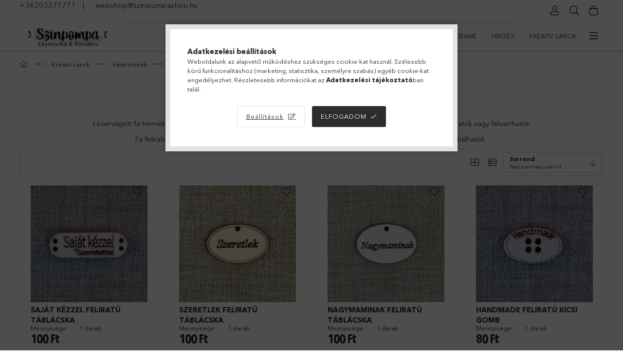

--- FILE ---
content_type: text/html; charset=UTF-8
request_url: https://www.szinpompashop.hu/fatermekek/feliratok
body_size: 36471
content:
<!DOCTYPE html>
<html lang="hu">
<head>
    <meta charset="utf-8">
<meta name="description" content="Feliratok, Fatermékek, Kreatív sarok, Színpompa">
<meta name="robots" content="index, follow">
<meta http-equiv="X-UA-Compatible" content="IE=Edge">
<meta property="og:site_name" content="Színpompa" />
<meta property="og:title" content="Feliratok - Fatermékek - Kreatív sarok - Színpompa">
<meta property="og:description" content="Feliratok, Fatermékek, Kreatív sarok, Színpompa">
<meta property="og:type" content="website">
<meta property="og:url" content="https://www.szinpompashop.hu/fatermekek/feliratok">
<meta name="facebook-domain-verification" content="gg1ovy9onbyklswzrvn08l6vlth807">
<meta name="google-site-verification" content="zEewnjeorGmCrGzCEzhtDL4AeAjGPxD7UQDOzOEZuJU">
<meta name="p:domain_verify" content="23ce449b6a7021015b42b368f15c0776">
<meta property="fb:admins" content="969400947318172">
<meta name="theme-color" content="#c97292">
<meta name="msapplication-TileColor" content="#c97292">
<meta name="mobile-web-app-capable" content="yes">
<meta name="apple-mobile-web-app-capable" content="yes">
<meta name="MobileOptimized" content="320">
<meta name="HandheldFriendly" content="true">

<title>Feliratok - Fatermékek - Kreatív sarok - Színpompa</title>


<script>
var service_type="shop";
var shop_url_main="https://www.szinpompashop.hu";
var actual_lang="hu";
var money_len="0";
var money_thousend=" ";
var money_dec=",";
var shop_id=73408;
var unas_design_url="https:"+"/"+"/"+"www.szinpompashop.hu"+"/"+"!common_design"+"/"+"base"+"/"+"001807"+"/";
var unas_design_code='001807';
var unas_base_design_code='1800';
var unas_design_ver=4;
var unas_design_subver=5;
var unas_shop_url='https://www.szinpompashop.hu';
var responsive="yes";
var price_nullcut_disable=1;
var config_plus=new Array();
config_plus['product_tooltip']=1;
config_plus['cart_redirect']=2;
config_plus['money_type']='Ft';
config_plus['money_type_display']='Ft';
var lang_text=new Array();

var UNAS = UNAS || {};
UNAS.shop={"base_url":'https://www.szinpompashop.hu',"domain":'www.szinpompashop.hu',"username":'szinpompa.unas.hu',"id":73408,"lang":'hu',"currency_type":'Ft',"currency_code":'HUF',"currency_rate":'1',"currency_length":0,"base_currency_length":0,"canonical_url":'https://www.szinpompashop.hu/fatermekek/feliratok'};
UNAS.design={"code":'001807',"page":'product_list'};
UNAS.api_auth="65017b43c38ec3bfce0e7f044a9570c3";
UNAS.customer={"email":'',"id":0,"group_id":0,"without_registration":0};
UNAS.shop["category_id"]="634498";
UNAS.shop["only_private_customer_can_purchase"] = false;
 

UNAS.text = {
    "button_overlay_close": `Bezár`,
    "popup_window": `Felugró ablak`,
    "list": `lista`,
    "updating_in_progress": `frissítés folyamatban`,
    "updated": `frissítve`,
    "is_opened": `megnyitva`,
    "is_closed": `bezárva`,
    "deleted": `törölve`,
    "consent_granted": `hozzájárulás megadva`,
    "consent_rejected": `hozzájárulás elutasítva`,
    "field_is_incorrect": `mező hibás`,
    "error_title": `Hiba!`,
    "product_variants": `termék változatok`,
    "product_added_to_cart": `A termék a kosárba került`,
    "product_added_to_cart_with_qty_problem": `A termékből csak [qty_added_to_cart] [qty_unit] került kosárba`,
    "product_removed_from_cart": `A termék törölve a kosárból`,
    "reg_title_name": `Név`,
    "reg_title_company_name": `Cégnév`,
    "number_of_items_in_cart": `Kosárban lévő tételek száma`,
    "cart_is_empty": `A kosár üres`,
    "cart_updated": `A kosár frissült`
};


UNAS.text["delete_from_compare"]= `Törlés összehasonlításból`;
UNAS.text["comparison"]= `Összehasonlítás`;

UNAS.text["delete_from_favourites"]= `Törlés a kedvencek közül`;
UNAS.text["add_to_favourites"]= `Kedvencekhez`;






window.lazySizesConfig=window.lazySizesConfig || {};
window.lazySizesConfig.loadMode=1;
window.lazySizesConfig.loadHidden=false;

window.dataLayer = window.dataLayer || [];
function gtag(){dataLayer.push(arguments)};
gtag('js', new Date());
</script>

<script src="https://www.szinpompashop.hu/!common_packages/jquery/jquery-3.2.1.js?mod_time=1682493235"></script>
<script src="https://www.szinpompashop.hu/!common_packages/jquery/plugins/migrate/migrate.js?mod_time=1682493235"></script>
<script src="https://www.szinpompashop.hu/!common_packages/jquery/plugins/tippy/popper-2.4.4.min.js?mod_time=1682493235"></script>
<script src="https://www.szinpompashop.hu/!common_packages/jquery/plugins/tippy/tippy-bundle.umd.min.js?mod_time=1682493235"></script>
<script src="https://www.szinpompashop.hu/!common_packages/jquery/plugins/autocomplete/autocomplete.js?mod_time=1751452520"></script>
<script src="https://www.szinpompashop.hu/!common_packages/jquery/plugins/tools/overlay/overlay.js?mod_time=1753784913"></script>
<script src="https://www.szinpompashop.hu/!common_packages/jquery/plugins/tools/toolbox/toolbox.expose.js?mod_time=1724322378"></script>
<script src="https://www.szinpompashop.hu/!common_packages/jquery/plugins/lazysizes/lazysizes.min.js?mod_time=1682493235"></script>
<script src="https://www.szinpompashop.hu/!common_packages/jquery/plugins/lazysizes/plugins/bgset/ls.bgset.min.js?mod_time=1752825097"></script>
<script src="https://www.szinpompashop.hu/!common_packages/jquery/own/shop_common/exploded/common.js?mod_time=1764831093"></script>
<script src="https://www.szinpompashop.hu/!common_packages/jquery/own/shop_common/exploded/common_overlay.js?mod_time=1754986321"></script>
<script src="https://www.szinpompashop.hu/!common_packages/jquery/own/shop_common/exploded/common_shop_popup.js?mod_time=1754991412"></script>
<script src="https://www.szinpompashop.hu/!common_packages/jquery/own/shop_common/exploded/page_product_list.js?mod_time=1725525511"></script>
<script src="https://www.szinpompashop.hu/!common_packages/jquery/own/shop_common/exploded/function_favourites.js?mod_time=1725525511"></script>
<script src="https://www.szinpompashop.hu/!common_packages/jquery/own/shop_common/exploded/function_compare.js?mod_time=1751452520"></script>
<script src="https://www.szinpompashop.hu/!common_packages/jquery/own/shop_common/exploded/function_recommend.js?mod_time=1751452520"></script>
<script src="https://www.szinpompashop.hu/!common_packages/jquery/own/shop_common/exploded/function_product_print.js?mod_time=1725525511"></script>
<script src="https://www.szinpompashop.hu/!common_packages/jquery/own/shop_common/exploded/function_param_filter.js?mod_time=1764233414"></script>
<script src="https://www.szinpompashop.hu/!common_packages/jquery/own/shop_common/exploded/function_infinite_scroll.js?mod_time=1758625001"></script>
<script src="https://www.szinpompashop.hu/!common_packages/jquery/plugins/hoverintent/hoverintent.js?mod_time=1682493235"></script>
<script src="https://www.szinpompashop.hu/!common_packages/jquery/own/shop_tooltip/shop_tooltip.js?mod_time=1753441722"></script>
<script src="https://www.szinpompashop.hu/!common_packages/jquery/plugins/waypoints/waypoints-4.0.0.js?mod_time=1682493235"></script>
<script src="https://www.szinpompashop.hu/!common_packages/jquery/plugins/responsive_menu/responsive_menu-unas.js?mod_time=1682493235"></script>
<script src="https://www.szinpompashop.hu/!common_packages/jquery/plugins/slick/slick.min.js?mod_time=1682493235"></script>
<script src="https://www.szinpompashop.hu/!common_design/base/001800/main.js?mod_time=1752056293"></script>

<link href="https://www.szinpompashop.hu/temp/shop_73408_f927c1228512cd446b547d1e365f91fa.css?mod_time=1767433142" rel="stylesheet" type="text/css">

<link href="https://www.szinpompashop.hu/fatermekek/feliratok" rel="canonical">
<link href="https://www.szinpompashop.hu/fatermekek/feliratok,2" rel="next">
<link href="https://www.szinpompashop.hu/shop_ordered/73408/design_pic/favicon.ico" rel="shortcut icon">
<script>
        var google_consent=1;
    
        gtag('consent', 'default', {
           'ad_storage': 'denied',
           'ad_user_data': 'denied',
           'ad_personalization': 'denied',
           'analytics_storage': 'denied',
           'functionality_storage': 'denied',
           'personalization_storage': 'denied',
           'security_storage': 'granted'
        });

    
        gtag('consent', 'update', {
           'ad_storage': 'denied',
           'ad_user_data': 'denied',
           'ad_personalization': 'denied',
           'analytics_storage': 'denied',
           'functionality_storage': 'denied',
           'personalization_storage': 'denied',
           'security_storage': 'granted'
        });

        </script>
    <script async src="https://www.googletagmanager.com/gtag/js?id=G-MDZYVMT2E6"></script>    <script>
    gtag('config', 'G-MDZYVMT2E6');

        </script>
        <script>
    var google_analytics=1;

            gtag('event', 'view_item_list', {
              "currency": "HUF",
              "items": [
                                        {
                          "item_id": "HAND002",
                          "item_name": "Saját kézzel feliratú táblácska",
                                                    "item_category": "Kreatív sarok/Fatermékek/Feliratok",                          "price": '100',
                          "list_position": 1,
                          "list_name": 'Kreatív sarok/Fatermékek/Feliratok'
                      }
                    ,                      {
                          "item_id": "FELIRAT009",
                          "item_name": "Szeretlek feliratú táblácska",
                                                    "item_category": "Kreatív sarok/Fatermékek/Feliratok",                          "price": '100',
                          "list_position": 2,
                          "list_name": 'Kreatív sarok/Fatermékek/Feliratok'
                      }
                    ,                      {
                          "item_id": "FELIRAT015",
                          "item_name": "Nagymaminak feliratú táblácska",
                                                    "item_category": "Kreatív sarok/Fatermékek/Feliratok",                          "price": '100',
                          "list_position": 3,
                          "list_name": 'Kreatív sarok/Fatermékek/Feliratok'
                      }
                    ,                      {
                          "item_id": "HAND003",
                          "item_name": "Handmade feliratú kicsi gomb",
                                                    "item_category": "Kreatív sarok/Fatermékek/Feliratok",                          "price": '80',
                          "list_position": 4,
                          "list_name": 'Kreatív sarok/Fatermékek/Feliratok'
                      }
                    ,                      {
                          "item_id": "FELIRAT011",
                          "item_name": "Boldog nőnapot! feliratú táblácska",
                                                    "item_category": "Kreatív sarok/Fatermékek/Feliratok",                          "price": '100',
                          "list_position": 5,
                          "list_name": 'Kreatív sarok/Fatermékek/Feliratok'
                      }
                    ,                      {
                          "item_id": "HAND004",
                          "item_name": "Handmade feliratú ovális gomb",
                                                    "item_category": "Kreatív sarok/Fatermékek/Feliratok",                          "price": '80',
                          "list_position": 6,
                          "list_name": 'Kreatív sarok/Fatermékek/Feliratok'
                      }
                    ,                      {
                          "item_id": "HAND005",
                          "item_name": "Handmade feliratú címke",
                                                    "item_category": "Kreatív sarok/Fatermékek/Feliratok",                          "price": '80',
                          "list_position": 7,
                          "list_name": 'Kreatív sarok/Fatermékek/Feliratok'
                      }
                    ,                      {
                          "item_id": "HAND001",
                          "item_name": "Handmade feliratú nagy gomb",
                                                    "item_category": "Kreatív sarok/Fatermékek/Feliratok",                          "price": '100',
                          "list_position": 8,
                          "list_name": 'Kreatív sarok/Fatermékek/Feliratok'
                      }
                    ,                      {
                          "item_id": "FELIRAT012",
                          "item_name": "Ballagásodra szeretettel! feliratú táblácska",
                                                    "item_category": "Kreatív sarok/Fatermékek/Feliratok",                          "price": '100',
                          "list_position": 9,
                          "list_name": 'Kreatív sarok/Fatermékek/Feliratok'
                      }
                    ,                      {
                          "item_id": "FELIRAT002",
                          "item_name": "Legyen szép napod! feliratú táblácska",
                                                    "item_category": "Kreatív sarok/Fatermékek/Feliratok",                          "price": '100',
                          "list_position": 10,
                          "list_name": 'Kreatív sarok/Fatermékek/Feliratok'
                      }
                    ,                      {
                          "item_id": "SZERET003",
                          "item_name": "Szeretettel feliratú gravírozott tábla",
                                                    "item_category": "Kreatív sarok/Fatermékek/Feliratok",                          "price": '160',
                          "list_position": 11,
                          "list_name": 'Kreatív sarok/Fatermékek/Feliratok'
                      }
                    ,                      {
                          "item_id": "DEKOR007",
                          "item_name": "Denevéres Happy Halloween felirat",
                                                    "item_category": "Kreatív sarok/Fatermékek/Feliratok",                          "price": '150',
                          "list_position": 12,
                          "list_name": 'Kreatív sarok/Fatermékek/Feliratok'
                      }
                    ,                      {
                          "item_id": "FELIRAT018",
                          "item_name": "Nagymama feliratú  szív táblácska",
                                                    "item_category": "Kreatív sarok/Fatermékek/Feliratok",                          "price": '100',
                          "list_position": 13,
                          "list_name": 'Kreatív sarok/Fatermékek/Feliratok'
                      }
                    ,                      {
                          "item_id": "FELIRAT010",
                          "item_name": "Sok boldogságot! feliratú táblácska",
                                                    "item_category": "Kreatív sarok/Fatermékek/Feliratok",                          "price": '100',
                          "list_position": 14,
                          "list_name": 'Kreatív sarok/Fatermékek/Feliratok'
                      }
                    ,                      {
                          "item_id": "SZERET001",
                          "item_name": "Szeretettel feliratú tábla",
                                                    "item_category": "Kreatív sarok/Fatermékek/Feliratok",                          "price": '300',
                          "list_position": 15,
                          "list_name": 'Kreatív sarok/Fatermékek/Feliratok'
                      }
                    ,                      {
                          "item_id": "OSZ002",
                          "item_name": "Ősz felirat",
                                                    "item_category": "Kreatív sarok/Fatermékek/Feliratok",                          "price": '250',
                          "list_position": 16,
                          "list_name": 'Kreatív sarok/Fatermékek/Feliratok'
                      }
                    ,                      {
                          "item_id": "FELIRAT008",
                          "item_name": "Édes otthon tábla",
                                                    "item_category": "Kreatív sarok/Fatermékek/Feliratok",                          "price": '120',
                          "list_position": 17,
                          "list_name": 'Kreatív sarok/Fatermékek/Feliratok'
                      }
                    ,                      {
                          "item_id": "FELIRAT016",
                          "item_name": "Édesanyámnak feliratú táblácska",
                                                    "item_category": "Kreatív sarok/Fatermékek/Feliratok",                          "price": '100',
                          "list_position": 18,
                          "list_name": 'Kreatív sarok/Fatermékek/Feliratok'
                      }
                    ,                      {
                          "item_id": "FELIRAT005",
                          "item_name": "Home ",
                                                    "item_category": "Kreatív sarok/Fatermékek/Feliratok",                          "price": '300',
                          "list_position": 19,
                          "list_name": 'Kreatív sarok/Fatermékek/Feliratok'
                      }
                    ,                      {
                          "item_id": "SZERET004",
                          "item_name": "Szeretettel feliratú kis tábla",
                                                    "item_category": "Kreatív sarok/Fatermékek/Feliratok",                          "price": '100',
                          "list_position": 20,
                          "list_name": 'Kreatív sarok/Fatermékek/Feliratok'
                      }
                                  ],
              'non_interaction': true
        });
           </script>
           <script>
        gtag('config', 'AW-397429776',{'allow_enhanced_conversions':true});
                </script>
            <script>
        var google_ads=1;

                gtag('event','remarketing', {
            'ecomm_pagetype': 'category',
            'ecomm_prodid': ["HAND002","FELIRAT009","FELIRAT015","HAND003","FELIRAT011","HAND004","HAND005","HAND001","FELIRAT012","FELIRAT002","SZERET003","DEKOR007","FELIRAT018","FELIRAT010","SZERET001","OSZ002","FELIRAT008","FELIRAT016","FELIRAT005","SZERET004"]        });
            </script>
    
    <script>
    var facebook_pixel=1;
    /* <![CDATA[ */
        !function(f,b,e,v,n,t,s){if(f.fbq)return;n=f.fbq=function(){n.callMethod?
            n.callMethod.apply(n,arguments):n.queue.push(arguments)};if(!f._fbq)f._fbq=n;
            n.push=n;n.loaded=!0;n.version='2.0';n.queue=[];t=b.createElement(e);t.async=!0;
            t.src=v;s=b.getElementsByTagName(e)[0];s.parentNode.insertBefore(t,s)}(window,
                document,'script','//connect.facebook.net/en_US/fbevents.js');

        fbq('init', '641882503895561');
                fbq('track', 'PageView', {}, {eventID:'PageView.aVkav3u4r0of6ti-sHvXRAAAADM'});
        
        $(document).ready(function() {
            $(document).on("addToCart", function(event, product_array){
                facebook_event('AddToCart',{
					content_name: product_array.name,
					content_category: product_array.category,
					content_ids: [product_array.sku],
					contents: [{'id': product_array.sku, 'quantity': product_array.qty}],
					content_type: 'product',
					value: product_array.price,
					currency: 'HUF'
				}, {eventID:'AddToCart.' + product_array.event_id});
            });

            $(document).on("addToFavourites", function(event, product_array){
                facebook_event('AddToWishlist', {
                    content_ids: [product_array.sku],
                    content_type: 'product'
                }, {eventID:'AddToFavourites.' + product_array.event_id});
            });
        });

    /* ]]> */
    </script>
    <!-- Pinterest Pixel alapkód -->
    <script>
        !function(e){if(!window.pintrk){window.pintrk=function(){window.pintrk.queue.push(
            Array.prototype.slice.call(arguments)
        )};
        var n=window.pintrk;n.queue=[],n.version="3.0";
        var t=document.createElement("script");t.async=!0,t.src=e;
        var r=document.getElementsByTagName("script")[0];r.parentNode.insertBefore(t,r)}}("https://s.pinimg.com/ct/core.js");
        pintrk('load', '2613932794954');
        pintrk('page');
    </script>
    <!-- Pinterest Pixel alapkód vége -->

    <!-- Pinterest PageVisit-->
    <script>
        pintrk('track', 'pagevisit', {
            promo_code: ''
        });
    </script>
    <!-- Pinterest PageVisit vége-->

    
    
    <!-- Pinterest AddToCart-->
    <script>
        $(document).on('addToCart', function (event, product) {
            let temp_product = product;

            pintrk('track', 'AddToCart',
                {
                    value: product.price,
                    order_quantity: product.qty,
                    currency: "HUF"
                }
            );
        });
    </script>
    <!-- Pinterest AddToCart vége-->

    
    <script>
(function(i,s,o,g,r,a,m){i['BarionAnalyticsObject']=r;i[r]=i[r]||function(){
    (i[r].q=i[r].q||[]).push(arguments)},i[r].l=1*new Date();a=s.createElement(o),
    m=s.getElementsByTagName(o)[0];a.async=1;a.src=g;m.parentNode.insertBefore(a,m)
})(window, document, 'script', 'https://pixel.barion.com/bp.js', 'bp');
                    
bp('init', 'addBarionPixelId', 'BP-AoIDnvcqRw-BE');
</script>
<noscript><img height='1' width='1' style='display:none' alt='' src='https://pixel.barion.com/a.gif?__ba_pixel_id=BP-AoIDnvcqRw-BE&ev=contentView&noscript=1'/></noscript>
<script>
$(document).ready(function () {
     UNAS.onGrantConsent(function(){
         bp('consent', 'grantConsent');
     });
     
     UNAS.onRejectConsent(function(){
         bp('consent', 'rejectConsent');
     });

     var contentViewProperties = {
         'name': $('title').html(),
         'contentType': 'Page',
         'id': 'https://www.szinpompashop.hu/fatermekek/feliratok',
     }
     bp('track', 'contentView', contentViewProperties);

     UNAS.onAddToCart(function(event,params){
         var variant = '';
         if (typeof params.variant_list1!=='undefined') variant+=params.variant_list1;
         if (typeof params.variant_list2!=='undefined') variant+='|'+params.variant_list2;
         if (typeof params.variant_list3!=='undefined') variant+='|'+params.variant_list3;
         var addToCartProperties = {
             'contentType': 'Product',
             'currency': 'HUF',
             'id': params.sku,
             'name': params.name,
             'quantity': parseFloat(params.qty_add),
             'totalItemPrice': params.qty*params.price,
             'unit': params.unit,
             'unitPrice': parseFloat(params.price),
             'category': params.category,
             'variant': variant
         };
         bp('track', 'addToCart', addToCartProperties);
     });

     UNAS.onClickProduct(function(event,params){
         UNAS.getProduct(function(result) {
             if (result.name!=undefined) {
                 var clickProductProperties  = {
                     'contentType': 'Product',
                     'currency': 'HUF',
                     'id': params.sku,
                     'name': result.name,
                     'unit': result.unit,
                     'unitPrice': parseFloat(result.unit_price),
                     'quantity': 1
                 }
                 bp('track', 'clickProduct', clickProductProperties );
             }
         },params);
     });

UNAS.onRemoveFromCart(function(event,params){
     bp('track', 'removeFromCart', {
         'contentType': 'Product',
         'currency': 'HUF',
         'id': params.sku,
         'name': params.name,
         'quantity': params.qty,
         'totalItemPrice': params.price * params.qty,
         'unit': params.unit,
         'unitPrice': parseFloat(params.price),
         'list': 'BasketPage'
     });
});
     var categorySelectionProperties = {         'id': '211035|855477|634498',
         'name': 'Feliratok',
         'category': 'Kreatív sarok|Fatermékek|Feliratok',
         'contentType': 'Page',
         'list': 'SearchPage',
     }
     bp('track', 'categorySelection', categorySelectionProperties);


});
</script>
    <meta content="width=device-width, initial-scale=1.0" name="viewport">
	<link rel="preload" href="https://www.szinpompashop.hu/!common_design/own/fonts/1800/customicons/custom-icons.woff2" as="font" type="font/woff2" crossorigin>
	<link rel="preload" href="https://www.szinpompashop.hu/!common_design/own/fonts/1800/customicons/custom-icons.woff" as="font" type="font/woff" crossorigin>
	<link rel="preload" href="https://www.szinpompashop.hu/!common_design/own/fonts/avenirnext/AvenirNextCyr-Bold.woff2" as="font" type="font/woff2" crossorigin>
	<link rel="preload" href="https://www.szinpompashop.hu/!common_design/own/fonts/avenirnext/AvenirNextCyr-Regular.woff2" as="font" type="font/woff2" crossorigin>
	<link rel="preload" href="https://www.szinpompashop.hu/!common_design/own/fonts/avenirnext/AvenirNextLTPro-BoldCn.woff2" as="font" type="font/woff2" crossorigin>
	<link rel="preload" href="https://www.szinpompashop.hu/!common_design/own/fonts/avenirnext/AvenirNextLTPro-Cn.woff2" as="font" type="font/woff2" crossorigin>

    
    

    
    
    


            <style>
                                    .banner_start_big-wrapper:not(.inited) > .slider-pro {position:absolute;top:0;left:50%;transform:translateX(-50%);}
                .banner_start_big-wrapper:not(.inited) {padding-top: calc(33.8541666667% + 40px);}
                 @media (max-width: 991.98px){ .banner_start_big-wrapper:not(.inited) { padding-top: calc(55.4435483871% + 40px);}}                  @media (max-width: 767.98px){ .banner_start_big-wrapper:not(.inited) { padding-top: calc(58.59375% + 40px);}}                  @media (max-width: 575.98px){ .banner_start_big-wrapper:not(.inited) { padding-top: calc(68.9655172414% + 40px);}}                 @media (min-width: 1921px){ .banner_start_big-wrapper:not(.inited) > .slider-pro { position: static;transform:none;top:unset;left:unset; } .banner_start_big-wrapper:not(.inited) { padding-top:0;} }
                            </style>
    
    
    
    
    
    
    
    
    
    
    
    
    



            <style>
                                                     .start_brand_slider .element__img-outer {
                    overflow: hidden;
                }
                .start_brand_slider .element__img-wrapper {
                    position: relative;
                }
                .start_brand_slider .element__img {
                    position: absolute;
                    left: 0;
                    right: 0;
                    bottom: 0;
                    top: 0;
                }
                
                .start_brand_slider__element-num--1 .element__img-outer {
                    width: 150px;
                }
                .start_brand_slider__element-num--1 .element__img-wrapper {
                    padding-top: 100%;
                }

                                @media (max-width: 991.98px){
                    .start_brand_slider__element-num--1 .element__img-outer {
                        width: 150px;
                    }
                    .start_brand_slider__element-num--1 .element__img-wrapper {
                        padding-top: 100%;
                    }
                }
                
                                @media (max-width: 767.98px) {
                    .start_brand_slider__element-num--1 .element__img-outer {
                        width: 150px;
                    }
                    .start_brand_slider__element-num--1 .element__img-wrapper {
                        padding-top: 100%;
                    }
                }
                
                                @media (max-width: 575.98px){
                    .start_brand_slider__element-num--1 .element__img-outer {
                        width: 150px;
                    }
                    .start_brand_slider__element-num--1 .element__img-wrapper {
                        padding-top: 100%;
                    }
                }
                                                                
                .start_brand_slider__element-num--2 .element__img-outer {
                    width: 150px;
                }
                .start_brand_slider__element-num--2 .element__img-wrapper {
                    padding-top: 100%;
                }

                                @media (max-width: 991.98px){
                    .start_brand_slider__element-num--2 .element__img-outer {
                        width: 150px;
                    }
                    .start_brand_slider__element-num--2 .element__img-wrapper {
                        padding-top: 100%;
                    }
                }
                
                                @media (max-width: 767.98px) {
                    .start_brand_slider__element-num--2 .element__img-outer {
                        width: 150px;
                    }
                    .start_brand_slider__element-num--2 .element__img-wrapper {
                        padding-top: 100%;
                    }
                }
                
                                @media (max-width: 575.98px){
                    .start_brand_slider__element-num--2 .element__img-outer {
                        width: 150px;
                    }
                    .start_brand_slider__element-num--2 .element__img-wrapper {
                        padding-top: 100%;
                    }
                }
                                                                
                .start_brand_slider__element-num--3 .element__img-outer {
                    width: 150px;
                }
                .start_brand_slider__element-num--3 .element__img-wrapper {
                    padding-top: 100%;
                }

                                @media (max-width: 991.98px){
                    .start_brand_slider__element-num--3 .element__img-outer {
                        width: 150px;
                    }
                    .start_brand_slider__element-num--3 .element__img-wrapper {
                        padding-top: 100%;
                    }
                }
                
                                @media (max-width: 767.98px) {
                    .start_brand_slider__element-num--3 .element__img-outer {
                        width: 150px;
                    }
                    .start_brand_slider__element-num--3 .element__img-wrapper {
                        padding-top: 100%;
                    }
                }
                
                                @media (max-width: 575.98px){
                    .start_brand_slider__element-num--3 .element__img-outer {
                        width: 150px;
                    }
                    .start_brand_slider__element-num--3 .element__img-wrapper {
                        padding-top: 100%;
                    }
                }
                                                                
                .start_brand_slider__element-num--4 .element__img-outer {
                    width: 120px;
                }
                .start_brand_slider__element-num--4 .element__img-wrapper {
                    padding-top: 65%;
                }

                                @media (max-width: 991.98px){
                    .start_brand_slider__element-num--4 .element__img-outer {
                        width: 120px;
                    }
                    .start_brand_slider__element-num--4 .element__img-wrapper {
                        padding-top: 65%;
                    }
                }
                
                                @media (max-width: 767.98px) {
                    .start_brand_slider__element-num--4 .element__img-outer {
                        width: 120px;
                    }
                    .start_brand_slider__element-num--4 .element__img-wrapper {
                        padding-top: 65%;
                    }
                }
                
                                @media (max-width: 575.98px){
                    .start_brand_slider__element-num--4 .element__img-outer {
                        width: 120px;
                    }
                    .start_brand_slider__element-num--4 .element__img-wrapper {
                        padding-top: 65%;
                    }
                }
                                                                
                .start_brand_slider__element-num--5 .element__img-outer {
                    width: 150px;
                }
                .start_brand_slider__element-num--5 .element__img-wrapper {
                    padding-top: 100%;
                }

                                @media (max-width: 991.98px){
                    .start_brand_slider__element-num--5 .element__img-outer {
                        width: 150px;
                    }
                    .start_brand_slider__element-num--5 .element__img-wrapper {
                        padding-top: 100%;
                    }
                }
                
                                @media (max-width: 767.98px) {
                    .start_brand_slider__element-num--5 .element__img-outer {
                        width: 150px;
                    }
                    .start_brand_slider__element-num--5 .element__img-wrapper {
                        padding-top: 100%;
                    }
                }
                
                                @media (max-width: 575.98px){
                    .start_brand_slider__element-num--5 .element__img-outer {
                        width: 150px;
                    }
                    .start_brand_slider__element-num--5 .element__img-wrapper {
                        padding-top: 100%;
                    }
                }
                                                                
                .start_brand_slider__element-num--6 .element__img-outer {
                    width: 250px;
                }
                .start_brand_slider__element-num--6 .element__img-wrapper {
                    padding-top: 74.8%;
                }

                                @media (max-width: 991.98px){
                    .start_brand_slider__element-num--6 .element__img-outer {
                        width: 250px;
                    }
                    .start_brand_slider__element-num--6 .element__img-wrapper {
                        padding-top: 74.8%;
                    }
                }
                
                                @media (max-width: 767.98px) {
                    .start_brand_slider__element-num--6 .element__img-outer {
                        width: 250px;
                    }
                    .start_brand_slider__element-num--6 .element__img-wrapper {
                        padding-top: 74.8%;
                    }
                }
                
                                @media (max-width: 575.98px){
                    .start_brand_slider__element-num--6 .element__img-outer {
                        width: 250px;
                    }
                    .start_brand_slider__element-num--6 .element__img-wrapper {
                        padding-top: 74.8%;
                    }
                }
                                                                
                .start_brand_slider__element-num--7 .element__img-outer {
                    width: 150px;
                }
                .start_brand_slider__element-num--7 .element__img-wrapper {
                    padding-top: 100%;
                }

                                @media (max-width: 991.98px){
                    .start_brand_slider__element-num--7 .element__img-outer {
                        width: 150px;
                    }
                    .start_brand_slider__element-num--7 .element__img-wrapper {
                        padding-top: 100%;
                    }
                }
                
                                @media (max-width: 767.98px) {
                    .start_brand_slider__element-num--7 .element__img-outer {
                        width: 150px;
                    }
                    .start_brand_slider__element-num--7 .element__img-wrapper {
                        padding-top: 100%;
                    }
                }
                
                                @media (max-width: 575.98px){
                    .start_brand_slider__element-num--7 .element__img-outer {
                        width: 150px;
                    }
                    .start_brand_slider__element-num--7 .element__img-wrapper {
                        padding-top: 100%;
                    }
                }
                                                                
                .start_brand_slider__element-num--8 .element__img-outer {
                    width: 200px;
                }
                .start_brand_slider__element-num--8 .element__img-wrapper {
                    padding-top: 59.5%;
                }

                                @media (max-width: 991.98px){
                    .start_brand_slider__element-num--8 .element__img-outer {
                        width: 200px;
                    }
                    .start_brand_slider__element-num--8 .element__img-wrapper {
                        padding-top: 59.5%;
                    }
                }
                
                                @media (max-width: 767.98px) {
                    .start_brand_slider__element-num--8 .element__img-outer {
                        width: 200px;
                    }
                    .start_brand_slider__element-num--8 .element__img-wrapper {
                        padding-top: 59.5%;
                    }
                }
                
                                @media (max-width: 575.98px){
                    .start_brand_slider__element-num--8 .element__img-outer {
                        width: 200px;
                    }
                    .start_brand_slider__element-num--8 .element__img-wrapper {
                        padding-top: 59.5%;
                    }
                }
                                            </style>
    
    
</head>

<body class='design_ver4 design_subver1 design_subver2 design_subver3 design_subver4 design_subver5' id="ud_shop_art">
<div id="image_to_cart" style="display:none; position:absolute; z-index:100000;"></div>
<div class="overlay_common overlay_warning" id="overlay_cart_add"></div>
<script>$(document).ready(function(){ overlay_init("cart_add",{"onBeforeLoad":false}); });</script>
<div class="overlay_common overlay_ok" id="overlay_cart_add_ok"></div>
<script>$(document).ready(function(){ overlay_init("cart_add_ok",[]); });</script>
<div class="overlay_common overlay_dialog" id="overlay_save_filter"></div>
<script>$(document).ready(function(){ overlay_init("save_filter",{"closeOnEsc":true,"closeOnClick":true}); });</script>
<div id="overlay_login_outer"></div>	
	<script>
	$(document).ready(function(){
	    var login_redir_init="";

		$("#overlay_login_outer").overlay({
			onBeforeLoad: function() {
                var login_redir_temp=login_redir_init;
                if (login_redir_act!="") {
                    login_redir_temp=login_redir_act;
                    login_redir_act="";
                }

									$.ajax({
						type: "GET",
						async: true,
						url: "https://www.szinpompashop.hu/shop_ajax/ajax_popup_login.php",
						data: {
							shop_id:"73408",
							lang_master:"hu",
                            login_redir:login_redir_temp,
							explicit:"ok",
							get_ajax:"1"
						},
						success: function(data){
							$("#overlay_login_outer").html(data);
							if (unas_design_ver >= 5) $("#overlay_login_outer").modal('show');
							$('#overlay_login1 input[name=shop_pass_login]').keypress(function(e) {
								var code = e.keyCode ? e.keyCode : e.which;
								if(code.toString() == 13) {		
									document.form_login_overlay.submit();		
								}	
							});	
						}
					});
								},
			top: 50,
			mask: {
	color: "#000000",
	loadSpeed: 200,
	maskId: "exposeMaskOverlay",
	opacity: 0.7
},
			closeOnClick: (config_plus['overlay_close_on_click_forced'] === 1),
			onClose: function(event, overlayIndex) {
				$("#login_redir").val("");
			},
			load: false
		});
		
			});
	function overlay_login() {
		$(document).ready(function(){
			$("#overlay_login_outer").overlay().load();
		});
	}
	function overlay_login_remind() {
        if (unas_design_ver >= 5) {
            $("#overlay_remind").overlay().load();
        } else {
            $(document).ready(function () {
                $("#overlay_login_outer").overlay().close();
                setTimeout('$("#overlay_remind").overlay().load();', 250);
            });
        }
	}

    var login_redir_act="";
    function overlay_login_redir(redir) {
        login_redir_act=redir;
        $("#overlay_login_outer").overlay().load();
    }
	</script>  
	<div class="overlay_common overlay_info" id="overlay_remind"></div>
<script>$(document).ready(function(){ overlay_init("remind",[]); });</script>

	<script>
    	function overlay_login_error_remind() {
		$(document).ready(function(){
			load_login=0;
			$("#overlay_error").overlay().close();
			setTimeout('$("#overlay_remind").overlay().load();', 250);	
		});
	}
	</script>  
	<div class="overlay_common overlay_info" id="overlay_newsletter"></div>
<script>$(document).ready(function(){ overlay_init("newsletter",[]); });</script>

<script>
function overlay_newsletter() {
    $(document).ready(function(){
        $("#overlay_newsletter").overlay().load();
    });
}
</script>
<div class="overlay_common overlay_error" id="overlay_script"></div>
<script>$(document).ready(function(){ overlay_init("script",[]); });</script>
    <script>
    $(document).ready(function() {
        $.ajax({
            type: "GET",
            url: "https://www.szinpompashop.hu/shop_ajax/ajax_stat.php",
            data: {master_shop_id:"73408",get_ajax:"1"}
        });
    });
    </script>
    

<div id="container" class="page_shop_art_634498 w-100 overflow-hidden layout--default">

    <header class="header bg-white js-header">
        <div class="container">
            <div class="header__inner d-flex d-lg-block align-items-center flex-wrap">
                <div class="header-top-mobile d-lg-none w-100 position-relative">
                    


    <div class="js-element header_banner py-2 text-center font-s" data-element-name="header_banner">
                    <p style="text-align: left;"><a href="tel:+36203371771">+36203371771</a>   |     <a href="mailto:webshop@szinpompashop.hu">webshop@szinpompashop.hu</a> </p>
<p style="text-align: center;"> </p>
            </div>

                </div>
                <div class="header-top order-2 order-lg-0 ml-auto ml-lg-0 py-2 py-lg-0">
                    <div class="header-top__inner d-flex align-items-center position-relative">
                        <div class="header-top__left-side order-1 d-none d-lg-block">
                            


    <div class="js-element header_banner " data-element-name="header_banner">
                    <p style="text-align: left;"><a href="tel:+36203371771">+36203371771</a>   |     <a href="mailto:webshop@szinpompashop.hu">webshop@szinpompashop.hu</a> </p>
<p style="text-align: center;"> </p>
            </div>

                        </div>
                        <div class="header-top__right-side d-flex order-2 position-relative ml-auto">
                            <div class="cat-box--mobile js-dropdown-container">
                                <button class="cat-box__btn cat-box__btn--mobile js-dropdown--btn dropdown--btn d-lg-none" aria-label="Kategóriák">
                                    <span class="cat-box__btn-icon icon--hamburger"></span>
                                </button>
                                <div class="dropdown--content dropdown--content-r js-dropdown--content p-0">
                                    <div class="cat-box--mobile d-block h-100">
                                        <div id="responsive_cat_menu"><div id="responsive_cat_menu_content"><script>var responsive_menu='$(\'#responsive_cat_menu ul\').responsive_menu({ajax_type: "GET",ajax_param_str: "cat_key|aktcat",ajax_url: "https://www.szinpompashop.hu/shop_ajax/ajax_box_cat.php",ajax_data: "master_shop_id=73408&lang_master=hu&get_ajax=1&type=responsive_call&box_var_name=shop_cat&box_var_already=no&box_var_responsive=yes&box_var_section=content&box_var_highlight=yes&box_var_type=normal&box_var_multilevel_id=responsive_cat_menu",menu_id: "responsive_cat_menu"});'; </script><div class="responsive_menu"><div class="responsive_menu_nav"><div class="responsive_menu_navtop"><div class="responsive_menu_back "></div><div class="responsive_menu_title ">&nbsp;</div><div class="responsive_menu_close "></div></div><div class="responsive_menu_navbottom"></div></div><div class="responsive_menu_content"><ul style="display:none;"><li><span class="ajax_param">611022|634498</span><a href="https://www.szinpompashop.hu/Csabito-arcedula" class="text_small resp_clickable" onclick="return false;">Csábító árcédula</a></li><li><div class="next_level_arrow"></div><span class="ajax_param">186217|634498</span><a href="https://www.szinpompashop.hu/kotes-es-horgolas" class="text_small has_child resp_clickable" onclick="return false;">Kötés-horgolás</a></li><li><div class="next_level_arrow"></div><span class="ajax_param">460832|634498</span><a href="https://www.szinpompashop.hu/Amigurumi" class="text_small has_child resp_clickable" onclick="return false;">Amigurumi</a></li><li><div class="next_level_arrow"></div><span class="ajax_param">497419|634498</span><a href="https://www.szinpompashop.hu/taskavarras" class="text_small has_child resp_clickable" onclick="return false;">Varrás</a></li><li><div class="next_level_arrow"></div><span class="ajax_param">525127|634498</span><a href="https://www.szinpompashop.hu/makrame" class="text_small has_child resp_clickable" onclick="return false;">Makramé</a></li><li><div class="next_level_arrow"></div><span class="ajax_param">648102|634498</span><a href="https://www.szinpompashop.hu/himzes" class="text_small has_child resp_clickable" onclick="return false;">Hímzés</a></li><li class="active_menu"><div class="next_level_arrow"></div><span class="ajax_param">211035|634498</span><a href="https://www.szinpompashop.hu/kreativ_sarok" class="text_small has_child resp_clickable" onclick="return false;">Kreatív sarok</a></li><li><span class="ajax_param">164280|634498</span><a href="https://www.szinpompashop.hu/ajandekutalvany" class="text_small resp_clickable" onclick="return false;">Ajándékutalvány</a></li><li><div class="next_level_arrow"></div><span class="ajax_param">809569|634498</span><a href="https://www.szinpompashop.hu/Karacsony" class="text_small has_child resp_clickable" onclick="return false;">Karácsony</a></li><li class="responsive_menu_item_page"><span class="ajax_param">9999999412259|1</span><a href="https://www.szinpompashop.hu/husegprogram" class="text_small responsive_menu_page resp_clickable" onclick="return false;" target="_top">Hűségprogram</a></li></ul></div></div></div></div>
                                    </div>
                                </div>
                            </div>
                            <div class="lang-and-cur-col js-lang-and-cur js-dropdown-container">
                                <button class="lang-and-cur__btn js-dropdown--btn dropdown--btn" aria-label="Nyelv váltás Pénznem váltás">
                                    <span class="lang-and-cur__btn-icon icon--globe"></span>
                                </button>
                                <div class="lang-and-cur__dropdown dropdown--content dropdown--content-r js-dropdown--content">
                                    <div class="lang-and-cur__btn-close d-lg-none dropdown--btn-close js-dropdown--btn-close"></div>
                                    <div class="lang">
                                        <div class="lang__content"></div>
                                    </div>
                                    <div class="line-separator mt-2 d-none"></div>
                                    <div class="currency">
                                        <div class="currency__content"></div>
                                    </div>
                                </div>
                            </div>
                                <div class="profile-col js-dropdown-container">
        <button class="profile__btn js-profile-btn js-dropdown--btn dropdown--btn" id="profile__btn" data-orders="https://www.szinpompashop.hu/shop_order_track.php" aria-label="Profil">
            <span class="profile__btn-icon icon--head"></span>
        </button>
                    <div class="profile__dropdown dropdown--content dropdown--content-r js-dropdown--content d-xl-block">
                <div class="profile__btn-close icon--close btn btn--square btn-link d-lg-none dropdown--btn-close js-dropdown--btn-close"></div>
                <div class="login-box__loggedout-container">
                    <form name="form_login" action="https://www.szinpompashop.hu/shop_logincheck.php" method="post"><input name="file_back" type="hidden" value="/fatermekek/feliratok"><input type="hidden" name="login_redir" value="" id="login_redir">
                        <div class="login-box__form-inner">
                            <div class="login-box__input-field form-label-group">
                                <input name="shop_user_login" id="shop_user_login" aria-label="Email" placeholder='Email' type="email" autocomplete="email"                                       maxlength="100" class="form-control mb-1" spellcheck="false" autocapitalize="off" required
                                >
                                <label for="shop_user_login">Email</label>
                            </div>
                            <div class="login-box__input-field form-label-group">
                                <input name="shop_pass_login" id="shop_pass_login" aria-label="Jelszó" placeholder="Jelszó"
                                       type="password" maxlength="100" class="form-control mb-1"
                                       spellcheck="false" autocomplete="current-password" autocapitalize="off" required
                                >
                                <label for="shop_pass_login">Jelszó</label>
                            </div>
                            <button class="btn btn-primary btn-block">Belép</button>
                        </div>
                        <div class="btn-wrap">
                            <button type="button" class="login-box__remind-btn btn btn-link px-0 py-1 text-primary" onclick="overlay_login_remind()">Elfelejtettem a jelszavamat</button>
                        </div>
                    </form>

                    <div class="line-separator"></div>

                    <div class="login-box__other-buttons">
                        <div class="btn-wrap">
                            <a class="login-box__reg-btn btn btn-link py-2 pl-4" href="https://www.szinpompashop.hu/shop_reg.php?no_reg=0">Regisztráció</a>
                        </div>
                                                                    </div>
                </div>
            </div>
            </div>

                            <div class="search-col js-dropdown-container browser-is-chrome">
    <button class="search__btn js-search-btn js-dropdown--btn dropdown--btn" id="search__btn" aria-label="Keresés">
        <span class="search__btn-icon icon--search"></span>
    </button>
    <div class="search__dropdown dropdown--content js-dropdown--content dropdown--content-r d-xl-block">
        <div class="search__btn-close icon--close btn btn--square btn-link d-lg-none dropdown--btn-close js-dropdown--btn-close"></div>
        <div id="box_search_content" class="position-relative">
            <form name="form_include_search" id="form_include_search" action="https://www.szinpompashop.hu/shop_search.php" method="get">
            <div class="input-group form-label-group mb-0">
                <input data-stay-visible-breakpoint="992" name="search" id="box_search_input" value="" pattern=".{3,100}"
                       placeholder="Keresés" title="Hosszabb kereső kifejezést írjon be!" type="text" maxlength="100" class="ac_input form-control js-search-input"
                       autocomplete="off" required                >
                <label for="box_search_input">Keresés</label>
                <div class="search-box__search-btn-outer input-group-append" title="Keresés">
                    <button class='search-btn btn btn-primary rounded border-primary text-center icon--search' aria-label="Keresés"></button>
                </div>
                <div class="search__loading">
                    <div class="loading-spinner--small"></div>
                </div>
            </div>
            <div class="search-box__mask"></div>
            </form>
            <div class="ac_results"></div>
        </div>
    </div>
</div>

                                                        <div class="cart-box-col flex-y-center">
                                <div class='cart-box flex-y-center js-dropdown-container'>
                                    <button class="cart-box__btn js-dropdown--btn dropdown--btn" aria-label="Kosár megtekintése">
                                        <span class="cart-box__btn-icon icon--cart">
                                                         <div id='box_cart_content' class='cart-box'>                    </div>    
                                        </span>
                                    </button>

                                    <div class="dropdown--content dropdown--content-r js-dropdown--content cart-box__dropdown js-cart-box__dropdown bg-white drop-shadow p-lg-4">
                                        <div class="cart-box__btn-close d-lg-none dropdown--btn-close js-dropdown--btn-close"></div>
                                        <div id="box_cart_content2" class="h-100">
                                            <div class="loading-spinner-wrapper text-center">
                                                <div class="loading-spinner--small" style="width:30px;height:30px;vertical-align:middle;"></div>
                                            </div>
                                            <script>
                                                $(document).ready(function(){
                                                    $('.cart-box__btn').click(function(){
                                                        let $this_btn = $(this);
                                                        const $box_cart_2 = $("#box_cart_content2");

                                                        if (!$this_btn.hasClass('ajax-loading') && !$this_btn.hasClass('is-loaded')) {
                                                            $.ajax({
                                                                type: "GET",
                                                                async: true,
                                                                url: "https://www.szinpompashop.hu/shop_ajax/ajax_box_cart.php?get_ajax=1&lang_master=hu&cart_num=2",
                                                                beforeSend:function(){
                                                                    $this_btn.addClass('ajax-loading');
                                                                    $box_cart_2.addClass('ajax-loading');
                                                                },
                                                                success: function (data) {
                                                                    $box_cart_2.html(data).removeClass('ajax-loading').addClass("is-loaded");
                                                                    $this_btn.removeClass('ajax-loading').addClass("is-loaded is-active");
                                                                }
                                                            });
                                                        }
                                                    });
                                                });
                                            </script>
                                            
                                        </div>
                                        <div class="loading-spinner"></div>
                                    </div>
                                </div>
                            </div>
                                                    </div>
                    </div>
                </div>
                <div class="header-bottom py-2 position-relative">
                    <div class="d-flex no-gutters align-items-center position-relative">
                        <div class="col-auto header-bottom__left-side">
                            



<div id="header_logo_img" class="js-element logo" data-element-name="header_logo">
                        <a href="https://www.szinpompashop.hu/">            <picture>
                                <source width="200" height="50" media="(max-width: 575.98px)"
                         srcset="https://www.szinpompashop.hu/!common_design/custom/szinpompa.unas.hu/element/layout_hu_header_logo-200x50_1_default.png?time=1663363082 1x, https://www.szinpompashop.hu/!common_design/custom/szinpompa.unas.hu/element/layout_hu_header_logo-200x50_1_default_retina.png?time=1663363082 2x"
                >
                                                <source width="200" height="50" media="(max-width: 767.98px)"
                         srcset="https://www.szinpompashop.hu/!common_design/custom/szinpompa.unas.hu/element/layout_hu_header_logo-200x50_1_default.png?time=1663363082 1x, https://www.szinpompashop.hu/!common_design/custom/szinpompa.unas.hu/element/layout_hu_header_logo-200x50_1_default_retina.png?time=1663363082 2x"
                >
                                                <source width="200" height="50" media="(max-width: 991.98px)"
                        srcset="https://www.szinpompashop.hu/!common_design/custom/szinpompa.unas.hu/element/layout_hu_header_logo-200x50_1_default.png?time=1663363082 1x, https://www.szinpompashop.hu/!common_design/custom/szinpompa.unas.hu/element/layout_hu_header_logo-200x50_1_default_retina.png?time=1663363082 2x"
                >
                                <source media="(min-width: 992px)"
                        srcset="https://www.szinpompashop.hu/!common_design/custom/szinpompa.unas.hu/element/layout_hu_header_logo-200x50_1_default.png?time=1663363082 1x, https://www.szinpompashop.hu/!common_design/custom/szinpompa.unas.hu/element/layout_hu_header_logo-200x50_1_default_retina.png?time=1663363082 2x">
                <img width="200" height="50" class="element__img" src="https://www.szinpompashop.hu/!common_design/custom/szinpompa.unas.hu/element/layout_hu_header_logo-200x50_1_default.png?time=1663363082"
                     srcset="https://www.szinpompashop.hu/!common_design/custom/szinpompa.unas.hu/element/layout_hu_header_logo-200x50_1_default.png?time=1663363082 1x, https://www.szinpompashop.hu/!common_design/custom/szinpompa.unas.hu/element/layout_hu_header_logo-200x50_1_default_retina.png?time=1663363082 2x"
                     alt="Színpompa"
                >
            </picture>
            </a>            </div>

                        </div>
                        <div class="col header-bottom__right-side">
                            <div class="header-menus--desktop d-flex align-items-center no-gutters">
                                <div class="col position-static">
                                    <ul class='header-menus d-flex justify-content-end'>
                                            <li class='cat-menu js-cat-menu-611022' data-level="0" data-id="611022">
		<a class='cat-menu__name' href='https://www.szinpompashop.hu/Csabito-arcedula' >
			Csábító árcédula
		</a>
            </li>
    <li class='cat-menu has-child js-cat-menu-186217' data-level="0" data-id="186217">
		<a class='cat-menu__name' href='https://www.szinpompashop.hu/kotes-es-horgolas' >
			Kötés-horgolás
		</a>
                    <div class="cat-menu__dropdown ">
				<ul class="cat-menus-level-1 row gutters-5">
					



    <li class="cat-menu mb-5 js-cat-menu-693080" data-level="1" data-id="693080">
                <a href="https://www.szinpompashop.hu/kotes-es-horgolas/fonalak" title="Fonalak" >
            <div class="cat-menu__img-wrapper mb-2">
                <div class="cat-menu__img-wrapper-inner position-relative">
                    <img class="cat-menu__img lazyload product-img" src="https://www.szinpompashop.hu/main_pic/space.gif"
                         data-src="https://www.szinpompashop.hu/img/73408/catpic_693080/185x132/693080.jpg?time=1652207498" data-srcset="https://www.szinpompashop.hu/img/73408/catpic_693080/370x264/693080.jpg?time=1652207498 2x" alt="Fonalak" title="Fonalak">
                    <div class="loading-spinner"></div>
                </div>
            </div>
        </a>
        <a class="cat-menu__name line-clamp--2-12" href="https://www.szinpompashop.hu/kotes-es-horgolas/fonalak" >
            Fonalak
        </a>
        


    <div class="cat-menu mt-3 font-s">
                    <a class="cat-menu__name js-cat-menu-604433" href="https://www.szinpompashop.hu/Alpaca-Air" data-level="2" data-id="604433" >Alpaca Air</a>
                    <a class="cat-menu__name js-cat-menu-624626" href="https://www.szinpompashop.hu/Nako-Angorella" data-level="2" data-id="624626" >Angorella</a>
                    <a class="cat-menu__name js-cat-menu-697374" href="https://www.szinpompashop.hu/kotes-es-horgolas/fonalak/100-baby-cotton" data-level="2" data-id="697374" >100% Baby Cotton</a>
                    <a class="cat-menu__name js-cat-menu-303286" href="https://www.szinpompashop.hu/Baby-Natural-Cotton" data-level="2" data-id="303286" >Baby Natural Cotton</a>
                    <a class="cat-menu__name js-cat-menu-249907" href="https://www.szinpompashop.hu/kotes-horgolas/fonalak/baby-one-prints" data-level="2" data-id="249907" >Baby One Prints</a>
                            <a class="cat-menu__more-btn btn-link d-block py-1 icon--a-arrow-right" href="https://www.szinpompashop.hu/kotes-es-horgolas/fonalak">Továbbiak</a>
            </div>
    </li>
    <li class="cat-menu mb-5 js-cat-menu-933824" data-level="1" data-id="933824">
                <a href="https://www.szinpompashop.hu/kotes-es-horgolas/horgolocerna" title="Horgolócérna" >
            <div class="cat-menu__img-wrapper mb-2">
                <div class="cat-menu__img-wrapper-inner position-relative">
                    <img class="cat-menu__img lazyload product-img" src="https://www.szinpompashop.hu/main_pic/space.gif"
                         data-src="https://www.szinpompashop.hu/img/73408/catpic_933824/185x132/933824.jpg?time=1652207507" data-srcset="https://www.szinpompashop.hu/img/73408/catpic_933824/370x264/933824.jpg?time=1652207507 2x" alt="Horgolócérna" title="Horgolócérna">
                    <div class="loading-spinner"></div>
                </div>
            </div>
        </a>
        <a class="cat-menu__name line-clamp--2-12" href="https://www.szinpompashop.hu/kotes-es-horgolas/horgolocerna" >
            Horgolócérna
        </a>
        


    <div class="cat-menu mt-3 font-s">
                    <a class="cat-menu__name js-cat-menu-953474" href="https://www.szinpompashop.hu/kotes-es-horgolas/horgolocerna/dmc-babylo" data-level="2" data-id="953474" >DMC - Babylo</a>
                    <a class="cat-menu__name js-cat-menu-664948" href="https://www.szinpompashop.hu/kotes-es-horgolas/horgolocerna/puppets-eldorado" data-level="2" data-id="664948" >Puppets - Eldorado</a>
                    <a class="cat-menu__name js-cat-menu-798079" href="https://www.szinpompashop.hu/Puppets-Eldorado-Multicolor" data-level="2" data-id="798079" >Puppets - Eldorado Multicolor</a>
                    <a class="cat-menu__name js-cat-menu-156578" href="https://www.szinpompashop.hu/DMC-Cordonnet-Special" data-level="2" data-id="156578" >DMC - Cordonnet Spécial </a>
                    <a class="cat-menu__name js-cat-menu-325760" href="https://www.szinpompashop.hu/kotes-es-horgolas/horgolocerna/anchor-mercer-crochet" data-level="2" data-id="325760" >Anchor - Mercer Crochet</a>
                            <a class="cat-menu__more-btn btn-link d-block py-1 icon--a-arrow-right" href="https://www.szinpompashop.hu/kotes-es-horgolas/horgolocerna">Továbbiak</a>
            </div>
    </li>
    <li class="cat-menu mb-5 js-cat-menu-419631" data-level="1" data-id="419631">
                <a href="https://www.szinpompashop.hu/kotes-es-horgolas/eszkozok" title="Eszközök és alapanyagok" >
            <div class="cat-menu__img-wrapper mb-2">
                <div class="cat-menu__img-wrapper-inner position-relative">
                    <img class="cat-menu__img lazyload product-img" src="https://www.szinpompashop.hu/main_pic/space.gif"
                         data-src="https://www.szinpompashop.hu/img/73408/catpic_419631/185x132/419631.jpg?time=1652207518" data-srcset="https://www.szinpompashop.hu/img/73408/catpic_419631/370x264/419631.jpg?time=1652207518 2x" alt="Eszközök és alapanyagok" title="Eszközök és alapanyagok">
                    <div class="loading-spinner"></div>
                </div>
            </div>
        </a>
        <a class="cat-menu__name line-clamp--2-12" href="https://www.szinpompashop.hu/kotes-es-horgolas/eszkozok" >
            Eszközök és alapanyagok
        </a>
        


    <div class="cat-menu mt-3 font-s">
                    <a class="cat-menu__name js-cat-menu-208716" href="https://www.szinpompashop.hu/kotes-es-horgolas/eszkozok/horgolotu" data-level="2" data-id="208716" >Horgolótű</a>
                    <a class="cat-menu__name js-cat-menu-438690" href="https://www.szinpompashop.hu/kotes-es-horgolas/eszkozok/kototu" data-level="2" data-id="438690" >Kötőtű</a>
                    <a class="cat-menu__name js-cat-menu-785779" href="https://www.szinpompashop.hu/kotes-es-horgolas/eszkozok/horgolhato-alapok" data-level="2" data-id="785779" >Horgolható alapok</a>
                    <a class="cat-menu__name js-cat-menu-657634" href="https://www.szinpompashop.hu/Szemek-es-orrok" data-level="2" data-id="657634" >Biztonsági szemek és orrok</a>
                    <a class="cat-menu__name js-cat-menu-908381" href="https://www.szinpompashop.hu/kotes-es-horgolas/eszkozok/egyeb-kellek" data-level="2" data-id="908381" >Egyéb kellékek</a>
                            <a class="cat-menu__more-btn btn-link d-block py-1 icon--a-arrow-right" href="https://www.szinpompashop.hu/kotes-es-horgolas/eszkozok">Továbbiak</a>
            </div>
    </li>
    <li class="cat-menu mb-5 js-cat-menu-125538" data-level="1" data-id="125538">
                <a href="https://www.szinpompashop.hu/taskakeszites-kellek" title="Táskakészítés kellékei" >
            <div class="cat-menu__img-wrapper mb-2">
                <div class="cat-menu__img-wrapper-inner position-relative">
                    <img class="cat-menu__img lazyload product-img" src="https://www.szinpompashop.hu/main_pic/space.gif"
                         data-src="https://www.szinpompashop.hu/img/73408/catpic_125538/185x132/125538.jpg?time=1652208211" data-srcset="https://www.szinpompashop.hu/img/73408/catpic_125538/370x264/125538.jpg?time=1652208211 2x" alt="Táskakészítés kellékei" title="Táskakészítés kellékei">
                    <div class="loading-spinner"></div>
                </div>
            </div>
        </a>
        <a class="cat-menu__name line-clamp--2-12" href="https://www.szinpompashop.hu/taskakeszites-kellek" >
            Táskakészítés kellékei
        </a>
        


    <div class="cat-menu mt-3 font-s">
                    <a class="cat-menu__name js-cat-menu-372058" href="https://www.szinpompashop.hu/taskaful" data-level="2" data-id="372058" >Táskafül</a>
                    <a class="cat-menu__name js-cat-menu-801897" href="https://www.szinpompashop.hu/fem-kellekek" data-level="2" data-id="801897" >Fémkellékek</a>
                    <a class="cat-menu__name js-cat-menu-292912" href="https://www.szinpompashop.hu/hevederek" data-level="2" data-id="292912" >Hevederek</a>
                    <a class="cat-menu__name js-cat-menu-811034" href="https://www.szinpompashop.hu/Egyeb-hasznos-kiegeszitok" data-level="2" data-id="811034" >Hasznos kiegészítők</a>
                    </div>
    </li>
    <li class="cat-menu mb-5 js-cat-menu-846251" data-level="1" data-id="846251">
                <a href="https://www.szinpompashop.hu/kotes-horgolas/konyvek" title="Könyvek" >
            <div class="cat-menu__img-wrapper mb-2">
                <div class="cat-menu__img-wrapper-inner position-relative">
                    <img class="cat-menu__img lazyload product-img" src="https://www.szinpompashop.hu/main_pic/space.gif"
                         data-src="https://www.szinpompashop.hu/img/73408/catpic_846251/185x132/846251.jpg?time=1742401106" data-srcset="https://www.szinpompashop.hu/img/73408/catpic_846251/370x264/846251.jpg?time=1742401106 2x" alt="Könyvek" title="Könyvek">
                    <div class="loading-spinner"></div>
                </div>
            </div>
        </a>
        <a class="cat-menu__name line-clamp--2-12" href="https://www.szinpompashop.hu/kotes-horgolas/konyvek" >
            Könyvek
        </a>
            </li>
    <li class="cat-menu mb-5 js-cat-menu-448220" data-level="1" data-id="448220">
                <a href="https://www.szinpompashop.hu/Csinald-magad-DIY-egysegcsomagok" title="Egységcsomagok" >
            <div class="cat-menu__img-wrapper mb-2">
                <div class="cat-menu__img-wrapper-inner position-relative">
                    <img class="cat-menu__img lazyload product-img" src="https://www.szinpompashop.hu/main_pic/space.gif"
                         data-src="https://www.szinpompashop.hu/img/73408/catpic_961458/185x132/961458.jpg?time=1652370925" data-srcset="https://www.szinpompashop.hu/img/73408/catpic_961458/370x264/961458.jpg?time=1652370925 2x" alt="Egységcsomagok" title="Egységcsomagok">
                    <div class="loading-spinner"></div>
                </div>
            </div>
        </a>
        <a class="cat-menu__name line-clamp--2-12" href="https://www.szinpompashop.hu/Csinald-magad-DIY-egysegcsomagok" >
            Egységcsomagok
        </a>
            </li>
    <li class="cat-menu mb-5 js-cat-menu-977806" data-level="1" data-id="977806">
                <a href="https://www.szinpompashop.hu/kotes-es-horgolas/tipus" title="Típus" >
            <div class="cat-menu__img-wrapper mb-2">
                <div class="cat-menu__img-wrapper-inner position-relative">
                    <img class="cat-menu__img lazyload product-img" src="https://www.szinpompashop.hu/main_pic/space.gif"
                         data-src="https://www.szinpompashop.hu/img/73408/catpic_977806/185x132/977806.jpg?time=1652207626" data-srcset="https://www.szinpompashop.hu/img/73408/catpic_977806/370x264/977806.jpg?time=1652207626 2x" alt="Típus" title="Típus">
                    <div class="loading-spinner"></div>
                </div>
            </div>
        </a>
        <a class="cat-menu__name line-clamp--2-12" href="https://www.szinpompashop.hu/kotes-es-horgolas/tipus" >
            Típus
        </a>
        


    <div class="cat-menu mt-3 font-s">
                    <a class="cat-menu__name js-cat-menu-289556" href="https://www.szinpompashop.hu/Teli-fonalak" data-level="2" data-id="289556" >Téli fonalak</a>
                    <a class="cat-menu__name js-cat-menu-295207" href="https://www.szinpompashop.hu/kotes-es-horgolas/tipus/baba-fonalak" data-level="2" data-id="295207" >Baba fonalak</a>
                    <a class="cat-menu__name js-cat-menu-712253" href="https://www.szinpompashop.hu/kotes-es-horgolas/tipus/amigurumi-fonalak" data-level="2" data-id="712253" >Amigurumi fonalak</a>
                    <a class="cat-menu__name js-cat-menu-200619" href="https://www.szinpompashop.hu/kotes-es-horgolas/tipus/zsenilia-fonalak" data-level="2" data-id="200619" >Zsenília fonalak</a>
                    <a class="cat-menu__name js-cat-menu-372679" href="https://www.szinpompashop.hu/kotes-es-horgolas/tipus/makrame-fonalak" data-level="2" data-id="372679" >Makramé fonalak</a>
                            <a class="cat-menu__more-btn btn-link d-block py-1 icon--a-arrow-right" href="https://www.szinpompashop.hu/kotes-es-horgolas/tipus">Továbbiak</a>
            </div>
    </li>
    <li class="cat-menu mb-5 js-cat-menu-450459" data-level="1" data-id="450459">
                <a href="https://www.szinpompashop.hu/kotes-es-horgolas/osszetetel" title="Összetétel" >
            <div class="cat-menu__img-wrapper mb-2">
                <div class="cat-menu__img-wrapper-inner position-relative">
                    <img class="cat-menu__img lazyload product-img" src="https://www.szinpompashop.hu/main_pic/space.gif"
                         data-src="https://www.szinpompashop.hu/img/73408/catpic_450459/185x132/450459.jpg?time=1663451365" data-srcset="https://www.szinpompashop.hu/img/73408/catpic_450459/370x264/450459.jpg?time=1663451365 2x" alt="Összetétel" title="Összetétel">
                    <div class="loading-spinner"></div>
                </div>
            </div>
        </a>
        <a class="cat-menu__name line-clamp--2-12" href="https://www.szinpompashop.hu/kotes-es-horgolas/osszetetel" >
            Összetétel
        </a>
        


    <div class="cat-menu mt-3 font-s">
                    <a class="cat-menu__name js-cat-menu-444606" href="https://www.szinpompashop.hu/kotes-es-horgolas/osszetetel/100-pamut" data-level="2" data-id="444606" >100% pamut fonalak</a>
                    <a class="cat-menu__name js-cat-menu-750207" href="https://www.szinpompashop.hu/kotes-es-horgolas/osszetetel/100-akril" data-level="2" data-id="750207" >100% akril fonalak</a>
                    <a class="cat-menu__name js-cat-menu-255961" href="https://www.szinpompashop.hu/kotes-horgolas/osszetetel/polieszter-fonalak" data-level="2" data-id="255961" >100% poliészter fonalak</a>
                    <a class="cat-menu__name js-cat-menu-494936" href="https://www.szinpompashop.hu/kotes-es-horgolas/osszetetel/gyapju-es-akril-keverek" data-level="2" data-id="494936" >Gyapjú tartalmú fonalak</a>
                    <a class="cat-menu__name js-cat-menu-948958" href="https://www.szinpompashop.hu/kotes-es-horgolas/osszetetel/moher-tartalmu" data-level="2" data-id="948958" >Moher tartalmú fonalak</a>
                            <a class="cat-menu__more-btn btn-link d-block py-1 icon--a-arrow-right" href="https://www.szinpompashop.hu/kotes-es-horgolas/osszetetel">Továbbiak</a>
            </div>
    </li>
    <li class="cat-menu mb-5 js-cat-menu-921171" data-level="1" data-id="921171">
                <a href="https://www.szinpompashop.hu/kotes-es-horgolas/markak" title="Márkák" >
            <div class="cat-menu__img-wrapper mb-2">
                <div class="cat-menu__img-wrapper-inner position-relative">
                    <img class="cat-menu__img lazyload product-img" src="https://www.szinpompashop.hu/main_pic/space.gif"
                         data-src="https://www.szinpompashop.hu/img/73408/catpic_921171/185x132/921171.jpg?time=1764621520" data-srcset="https://www.szinpompashop.hu/img/73408/catpic_921171/370x264/921171.jpg?time=1764621520 2x" alt="Márkák" title="Márkák">
                    <div class="loading-spinner"></div>
                </div>
            </div>
        </a>
        <a class="cat-menu__name line-clamp--2-12" href="https://www.szinpompashop.hu/kotes-es-horgolas/markak" >
            Márkák
        </a>
        


    <div class="cat-menu mt-3 font-s">
                    <a class="cat-menu__name js-cat-menu-222403" href="https://www.szinpompashop.hu/kotes-horgolas/markak/dmc" data-level="2" data-id="222403" >DMC</a>
                    <a class="cat-menu__name js-cat-menu-405440" href="https://www.szinpompashop.hu/kotes-horgolas/markak/nako" data-level="2" data-id="405440" >Nako</a>
                    <a class="cat-menu__name js-cat-menu-278643" href="https://www.szinpompashop.hu/kotes-horgolas/marka/gazzal" data-level="2" data-id="278643" >Gazzal</a>
                    <a class="cat-menu__name js-cat-menu-116788" href="https://www.szinpompashop.hu/kotes-horgolas/markak/kartopu" data-level="2" data-id="116788" >Kartopu</a>
                    <a class="cat-menu__name js-cat-menu-117522" href="https://www.szinpompashop.hu/kotes-horgolas/markak/anchor" data-level="2" data-id="117522" >Anchor</a>
                    </div>
    </li>

				</ul>
				            </div>
            </li>
    <li class='cat-menu has-child js-cat-menu-460832' data-level="0" data-id="460832">
		<a class='cat-menu__name' href='https://www.szinpompashop.hu/Amigurumi' >
			Amigurumi
		</a>
                    <div class="cat-menu__dropdown ">
				<ul class="cat-menus-level-1 row gutters-5">
					



    <li class="cat-menu mb-5 js-cat-menu-937885" data-level="1" data-id="937885">
                <a href="https://www.szinpompashop.hu/Fonalak" title="Fonalak" >
            <div class="cat-menu__img-wrapper mb-2">
                <div class="cat-menu__img-wrapper-inner position-relative">
                    <img class="cat-menu__img lazyload product-img" src="https://www.szinpompashop.hu/main_pic/space.gif"
                         data-src="https://www.szinpompashop.hu/img/73408/catpic_937885/185x132/937885.jpg?time=1676325828" data-srcset="https://www.szinpompashop.hu/img/73408/catpic_937885/370x264/937885.jpg?time=1676325828 2x" alt="Fonalak" title="Fonalak">
                    <div class="loading-spinner"></div>
                </div>
            </div>
        </a>
        <a class="cat-menu__name line-clamp--2-12" href="https://www.szinpompashop.hu/Fonalak" >
            Fonalak
        </a>
        


    <div class="cat-menu mt-3 font-s">
                    <a class="cat-menu__name js-cat-menu-634666" href="https://www.szinpompashop.hu/amigurumi/fonalak/panni-pamut-fonal" data-level="2" data-id="634666" >Panni - Pamut fonal</a>
                    <a class="cat-menu__name js-cat-menu-964882" href="https://www.szinpompashop.hu/amigurumi-fonal/Yumurcak-Zsenilia-fonal" data-level="2" data-id="964882" >Yumurcak - Zsenília fonal</a>
                    <a class="cat-menu__name js-cat-menu-831626" href="https://www.szinpompashop.hu/amigurumi/Puli-pamut-fonal" data-level="2" data-id="831626" >Puli - Pamut fonal</a>
                    <a class="cat-menu__name js-cat-menu-661094" href="https://www.szinpompashop.hu/Dolce-Zsenilia-fonal" data-level="2" data-id="661094" >Dolce - Zsenília fonal</a>
                    <a class="cat-menu__name js-cat-menu-814437" href="https://www.szinpompashop.hu/Dolce-Baby-Zsenilia-fonal" data-level="2" data-id="814437" >Dolce Baby - Zsenília fonal</a>
                            <a class="cat-menu__more-btn btn-link d-block py-1 icon--a-arrow-right" href="https://www.szinpompashop.hu/Fonalak">Továbbiak</a>
            </div>
    </li>
    <li class="cat-menu mb-5 js-cat-menu-720357" data-level="1" data-id="720357">
                <a href="https://www.szinpompashop.hu/Horgolotuk" title="Horgolótűk" >
            <div class="cat-menu__img-wrapper mb-2">
                <div class="cat-menu__img-wrapper-inner position-relative">
                    <img class="cat-menu__img lazyload product-img" src="https://www.szinpompashop.hu/main_pic/space.gif"
                         data-src="https://www.szinpompashop.hu/img/73408/catpic_720357/185x132/720357.jpg?time=1676325842" data-srcset="https://www.szinpompashop.hu/img/73408/catpic_720357/370x264/720357.jpg?time=1676325842 2x" alt="Horgolótűk" title="Horgolótűk">
                    <div class="loading-spinner"></div>
                </div>
            </div>
        </a>
        <a class="cat-menu__name line-clamp--2-12" href="https://www.szinpompashop.hu/Horgolotuk" >
            Horgolótűk
        </a>
        


    <div class="cat-menu mt-3 font-s">
                    <a class="cat-menu__name js-cat-menu-710379" href="https://www.szinpompashop.hu/Prym-ergonomikus-horgolotu" data-level="2" data-id="710379" >Prym - ergonomikus horgolótű</a>
                    <a class="cat-menu__name js-cat-menu-174938" href="https://www.szinpompashop.hu/amigurumi/prym-soft-horgolotu" data-level="2" data-id="174938" >Prym - soft horgolótű</a>
                    <a class="cat-menu__name js-cat-menu-339108" href="https://www.szinpompashop.hu/amigurumi/DMC-horgolotu" data-level="2" data-id="339108" >DMC horgolótű</a>
                    <a class="cat-menu__name js-cat-menu-505360" href="https://www.szinpompashop.hu/amigurumi/Elite-horgolotu" data-level="2" data-id="505360" >Elite horgolótű</a>
                    </div>
    </li>
    <li class="cat-menu mb-5 js-cat-menu-670537" data-level="1" data-id="670537">
                <a href="https://www.szinpompashop.hu/amigurumi/szemek-es-orrok" title="Szemek és orrok" >
            <div class="cat-menu__img-wrapper mb-2">
                <div class="cat-menu__img-wrapper-inner position-relative">
                    <img class="cat-menu__img lazyload product-img" src="https://www.szinpompashop.hu/main_pic/space.gif"
                         data-src="https://www.szinpompashop.hu/img/73408/catpic_670537/185x132/670537.jpg?time=1728478252" data-srcset="https://www.szinpompashop.hu/img/73408/catpic_670537/370x264/670537.jpg?time=1728478252 2x" alt="Szemek és orrok" title="Szemek és orrok">
                    <div class="loading-spinner"></div>
                </div>
            </div>
        </a>
        <a class="cat-menu__name line-clamp--2-12" href="https://www.szinpompashop.hu/amigurumi/szemek-es-orrok" >
            Szemek és orrok
        </a>
            </li>
    <li class="cat-menu mb-5 js-cat-menu-481210" data-level="1" data-id="481210">
                <a href="https://www.szinpompashop.hu/Hasznos-eszkozok" title="Hasznos eszközök" >
            <div class="cat-menu__img-wrapper mb-2">
                <div class="cat-menu__img-wrapper-inner position-relative">
                    <img class="cat-menu__img lazyload product-img" src="https://www.szinpompashop.hu/main_pic/space.gif"
                         data-src="https://www.szinpompashop.hu/img/73408/catpic_481210/185x132/481210.jpg?time=1676325857" data-srcset="https://www.szinpompashop.hu/img/73408/catpic_481210/370x264/481210.jpg?time=1676325857 2x" alt="Hasznos eszközök" title="Hasznos eszközök">
                    <div class="loading-spinner"></div>
                </div>
            </div>
        </a>
        <a class="cat-menu__name line-clamp--2-12" href="https://www.szinpompashop.hu/Hasznos-eszkozok" >
            Hasznos eszközök
        </a>
            </li>
    <li class="cat-menu mb-5 js-cat-menu-582714" data-level="1" data-id="582714">
                <a href="https://www.szinpompashop.hu/amigurumi/csomagok" title="Csomagok" >
            <div class="cat-menu__img-wrapper mb-2">
                <div class="cat-menu__img-wrapper-inner position-relative">
                    <img class="cat-menu__img lazyload product-img" src="https://www.szinpompashop.hu/main_pic/space.gif"
                         data-src="https://www.szinpompashop.hu/img/73408/catpic_582714/185x132/582714.jpg?time=1676325908" data-srcset="https://www.szinpompashop.hu/img/73408/catpic_582714/370x264/582714.jpg?time=1676325908 2x" alt="Csomagok" title="Csomagok">
                    <div class="loading-spinner"></div>
                </div>
            </div>
        </a>
        <a class="cat-menu__name line-clamp--2-12" href="https://www.szinpompashop.hu/amigurumi/csomagok" >
            Csomagok
        </a>
            </li>
    <li class="cat-menu mb-5 js-cat-menu-944661" data-level="1" data-id="944661">
                <a href="https://www.szinpompashop.hu/Egyeb-alapanyagok" title="Egyéb alapanyagok" >
            <div class="cat-menu__img-wrapper mb-2">
                <div class="cat-menu__img-wrapper-inner position-relative">
                    <img class="cat-menu__img lazyload product-img" src="https://www.szinpompashop.hu/main_pic/space.gif"
                         data-src="https://www.szinpompashop.hu/img/73408/catpic_944661/185x132/944661.jpg?time=1676325875" data-srcset="https://www.szinpompashop.hu/img/73408/catpic_944661/370x264/944661.jpg?time=1676325875 2x" alt="Egyéb alapanyagok" title="Egyéb alapanyagok">
                    <div class="loading-spinner"></div>
                </div>
            </div>
        </a>
        <a class="cat-menu__name line-clamp--2-12" href="https://www.szinpompashop.hu/Egyeb-alapanyagok" >
            Egyéb alapanyagok
        </a>
            </li>
    <li class="cat-menu mb-5 js-cat-menu-381474" data-level="1" data-id="381474">
                <a href="https://www.szinpompashop.hu/amigurumi/konyvek" title="Könyvek" >
            <div class="cat-menu__img-wrapper mb-2">
                <div class="cat-menu__img-wrapper-inner position-relative">
                    <img class="cat-menu__img lazyload product-img" src="https://www.szinpompashop.hu/main_pic/space.gif"
                         data-src="https://www.szinpompashop.hu/img/73408/catpic_381474/185x132/381474.jpg?time=1742401120" data-srcset="https://www.szinpompashop.hu/img/73408/catpic_381474/370x264/381474.jpg?time=1742401120 2x" alt="Könyvek" title="Könyvek">
                    <div class="loading-spinner"></div>
                </div>
            </div>
        </a>
        <a class="cat-menu__name line-clamp--2-12" href="https://www.szinpompashop.hu/amigurumi/konyvek" >
            Könyvek
        </a>
            </li>
    <li class="cat-menu mb-5 js-cat-menu-826893" data-level="1" data-id="826893">
                <a href="https://www.szinpompashop.hu/Mintak" title="Minták" >
            <div class="cat-menu__img-wrapper mb-2">
                <div class="cat-menu__img-wrapper-inner position-relative">
                    <img class="cat-menu__img lazyload product-img" src="https://www.szinpompashop.hu/main_pic/space.gif"
                         data-src="https://www.szinpompashop.hu/img/73408/catpic_826893/185x132/826893.jpg?time=1676325895" data-srcset="https://www.szinpompashop.hu/img/73408/catpic_826893/370x264/826893.jpg?time=1676325895 2x" alt="Minták" title="Minták">
                    <div class="loading-spinner"></div>
                </div>
            </div>
        </a>
        <a class="cat-menu__name line-clamp--2-12" href="https://www.szinpompashop.hu/Mintak" >
            Minták
        </a>
            </li>

				</ul>
				            </div>
            </li>
    <li class='cat-menu has-child js-cat-menu-497419' data-level="0" data-id="497419">
		<a class='cat-menu__name' href='https://www.szinpompashop.hu/taskavarras' >
			Varrás
		</a>
                    <div class="cat-menu__dropdown ">
				<ul class="cat-menus-level-1 row gutters-5">
					



    <li class="cat-menu mb-5 js-cat-menu-457856" data-level="1" data-id="457856">
                <a href="https://www.szinpompashop.hu/taskavarras/textilek" title="Textilek" >
            <div class="cat-menu__img-wrapper mb-2">
                <div class="cat-menu__img-wrapper-inner position-relative">
                    <img class="cat-menu__img lazyload product-img" src="https://www.szinpompashop.hu/main_pic/space.gif"
                         data-src="https://www.szinpompashop.hu/img/73408/catpic_457856/185x132/457856.jpg?time=1750060930" data-srcset="https://www.szinpompashop.hu/img/73408/catpic_457856/370x264/457856.jpg?time=1750060930 2x" alt="Textilek" title="Textilek">
                    <div class="loading-spinner"></div>
                </div>
            </div>
        </a>
        <a class="cat-menu__name line-clamp--2-12" href="https://www.szinpompashop.hu/taskavarras/textilek" >
            Textilek
        </a>
        


    <div class="cat-menu mt-3 font-s">
                    <a class="cat-menu__name js-cat-menu-785408" href="https://www.szinpompashop.hu/varras/textilek/pamutvaszon" data-level="2" data-id="785408" >Pamutvászon</a>
                    <a class="cat-menu__name js-cat-menu-662479" href="https://www.szinpompashop.hu/Karacsonyi-anyagok" data-level="2" data-id="662479" >Karácsonyi anyagok</a>
                    <a class="cat-menu__name js-cat-menu-797909" href="https://www.szinpompashop.hu/dekoracios-anyag" data-level="2" data-id="797909" >Dekorációs anyagok</a>
                    <a class="cat-menu__name js-cat-menu-270366" href="https://www.szinpompashop.hu/Husveti-anyagok" data-level="2" data-id="270366" >Húsvéti anyagok</a>
                    <a class="cat-menu__name js-cat-menu-491398" href="https://www.szinpompashop.hu/varras/textil/butorvaszon" data-level="2" data-id="491398" >Bútorvászon</a>
                    </div>
    </li>
    <li class="cat-menu mb-5 js-cat-menu-369749" data-level="1" data-id="369749">
                <a href="https://www.szinpompashop.hu/taskavarras/kozbelesek" title="Közbélések" >
            <div class="cat-menu__img-wrapper mb-2">
                <div class="cat-menu__img-wrapper-inner position-relative">
                    <img class="cat-menu__img lazyload product-img" src="https://www.szinpompashop.hu/main_pic/space.gif"
                         data-src="https://www.szinpompashop.hu/img/73408/catpic_369749/185x132/369749.jpg?time=1652293445" data-srcset="https://www.szinpompashop.hu/img/73408/catpic_369749/370x264/369749.jpg?time=1652293445 2x" alt="Közbélések" title="Közbélések">
                    <div class="loading-spinner"></div>
                </div>
            </div>
        </a>
        <a class="cat-menu__name line-clamp--2-12" href="https://www.szinpompashop.hu/taskavarras/kozbelesek" >
            Közbélések
        </a>
        


    <div class="cat-menu mt-3 font-s">
                    <a class="cat-menu__name js-cat-menu-221076" href="https://www.szinpompashop.hu/spl/221076/Ragasztos-kozbeles" data-level="2" data-id="221076" >Ragasztós közbélés</a>
                    <a class="cat-menu__name js-cat-menu-270440" href="https://www.szinpompashop.hu/spl/270440/Ragaszto-nelkuli-kozbeles" data-level="2" data-id="270440" >Ragasztó nélküli közbélés</a>
                    </div>
    </li>
    <li class="cat-menu mb-5 js-cat-menu-345882" data-level="1" data-id="345882">
                <a href="https://www.szinpompashop.hu/taskavarras/rovidaru" title="Rövidáru" >
            <div class="cat-menu__img-wrapper mb-2">
                <div class="cat-menu__img-wrapper-inner position-relative">
                    <img class="cat-menu__img lazyload product-img" src="https://www.szinpompashop.hu/main_pic/space.gif"
                         data-src="https://www.szinpompashop.hu/img/73408/catpic_345882/185x132/345882.jpg?time=1652293454" data-srcset="https://www.szinpompashop.hu/img/73408/catpic_345882/370x264/345882.jpg?time=1652293454 2x" alt="Rövidáru" title="Rövidáru">
                    <div class="loading-spinner"></div>
                </div>
            </div>
        </a>
        <a class="cat-menu__name line-clamp--2-12" href="https://www.szinpompashop.hu/taskavarras/rovidaru" >
            Rövidáru
        </a>
        


    <div class="cat-menu mt-3 font-s">
                    <a class="cat-menu__name js-cat-menu-965981" href="https://www.szinpompashop.hu/taskavarras/rovidaru/szalagok-es-csipkek" data-level="2" data-id="965981" >Szalagok és csipkék</a>
                    <a class="cat-menu__name js-cat-menu-792911" href="https://www.szinpompashop.hu/taskavarras/rovidaru/femkellekek" data-level="2" data-id="792911" >Fémkellékek</a>
                    <a class="cat-menu__name js-cat-menu-933391" href="https://www.szinpompashop.hu/taskavarras/rovidaru/hevederek" data-level="2" data-id="933391" >Hevederek</a>
                    <a class="cat-menu__name js-cat-menu-602228" href="https://www.szinpompashop.hu/spl/602228/Magneszarak" data-level="2" data-id="602228" >Mágneszárak</a>
                    <a class="cat-menu__name js-cat-menu-365404" href="https://www.szinpompashop.hu/taskavarras/rovidaru/gombok" data-level="2" data-id="365404" >Gombok</a>
                            <a class="cat-menu__more-btn btn-link d-block py-1 icon--a-arrow-right" href="https://www.szinpompashop.hu/taskavarras/rovidaru">Továbbiak</a>
            </div>
    </li>
    <li class="cat-menu mb-5 js-cat-menu-745852" data-level="1" data-id="745852">
                <a href="https://www.szinpompashop.hu/taskavarras/eszkozok" title="Eszközök" >
            <div class="cat-menu__img-wrapper mb-2">
                <div class="cat-menu__img-wrapper-inner position-relative">
                    <img class="cat-menu__img lazyload product-img" src="https://www.szinpompashop.hu/main_pic/space.gif"
                         data-src="https://www.szinpompashop.hu/img/73408/catpic_745852/185x132/745852.jpg?time=1652293500" data-srcset="https://www.szinpompashop.hu/img/73408/catpic_745852/370x264/745852.jpg?time=1652293500 2x" alt="Eszközök" title="Eszközök">
                    <div class="loading-spinner"></div>
                </div>
            </div>
        </a>
        <a class="cat-menu__name line-clamp--2-12" href="https://www.szinpompashop.hu/taskavarras/eszkozok" >
            Eszközök
        </a>
        


    <div class="cat-menu mt-3 font-s">
                    <a class="cat-menu__name js-cat-menu-575408" href="https://www.szinpompashop.hu/taskavarras/eszkozok/tuk-es-gombostuk" data-level="2" data-id="575408" >Tűk és gombostűk</a>
                    <a class="cat-menu__name js-cat-menu-230517" href="https://www.szinpompashop.hu/spl/230517/Varrogeptu" data-level="2" data-id="230517" >Varrógéptű</a>
                    <a class="cat-menu__name js-cat-menu-648195" href="https://www.szinpompashop.hu/taskavarras/eszkozok/ollok" data-level="2" data-id="648195" >Olló és körkés</a>
                    <a class="cat-menu__name js-cat-menu-550644" href="https://www.szinpompashop.hu/taskavarras/eszkozok/meroszalagok" data-level="2" data-id="550644" >Mérőszalagok</a>
                    <a class="cat-menu__name js-cat-menu-935189" href="https://www.szinpompashop.hu/Szabokreta-jeloloceruza" data-level="2" data-id="935189" >Szabókréta, jelölőceruza</a>
                            <a class="cat-menu__more-btn btn-link d-block py-1 icon--a-arrow-right" href="https://www.szinpompashop.hu/taskavarras/eszkozok">Továbbiak</a>
            </div>
    </li>
    <li class="cat-menu mb-5 js-cat-menu-217351" data-level="1" data-id="217351">
                <a href="https://www.szinpompashop.hu/Taskakeszites-kellekei" title="Táskakészítés kellékei" >
            <div class="cat-menu__img-wrapper mb-2">
                <div class="cat-menu__img-wrapper-inner position-relative">
                    <img class="cat-menu__img lazyload product-img" src="https://www.szinpompashop.hu/main_pic/space.gif"
                         data-src="https://www.szinpompashop.hu/img/73408/catpic_125538/185x132/125538.jpg?time=1652208211" data-srcset="https://www.szinpompashop.hu/img/73408/catpic_125538/370x264/125538.jpg?time=1652208211 2x" alt="Táskakészítés kellékei" title="Táskakészítés kellékei">
                    <div class="loading-spinner"></div>
                </div>
            </div>
        </a>
        <a class="cat-menu__name line-clamp--2-12" href="https://www.szinpompashop.hu/Taskakeszites-kellekei" >
            Táskakészítés kellékei
        </a>
        


    <div class="cat-menu mt-3 font-s">
                    <a class="cat-menu__name js-cat-menu-642163" href="https://www.szinpompashop.hu/varras/taskakeszites-kellekei" data-level="2" data-id="642163" >Táskafül</a>
                    <a class="cat-menu__name js-cat-menu-582792" href="https://www.szinpompashop.hu/varras/taskakeszites-kellekei/femkellekek" data-level="2" data-id="582792" >Fémkellékek</a>
                    <a class="cat-menu__name js-cat-menu-776023" href="https://www.szinpompashop.hu/varras/taskakeszites-kellekei/taskazar-es-taskakeret" data-level="2" data-id="776023" >Táskazár és táskakeret</a>
                    <a class="cat-menu__name js-cat-menu-851416" href="https://www.szinpompashop.hu/varras/taskakeszites-kellekei/hevederek" data-level="2" data-id="851416" >Hevederek</a>
                    <a class="cat-menu__name js-cat-menu-682848" href="https://www.szinpompashop.hu/varras/taskavarras-kellekei/hasznos-kiegeszitok" data-level="2" data-id="682848" >Hasznos kiegészítők</a>
                    </div>
    </li>

				</ul>
				            </div>
            </li>
    <li class='cat-menu has-child js-cat-menu-525127' data-level="0" data-id="525127">
		<a class='cat-menu__name' href='https://www.szinpompashop.hu/makrame' >
			Makramé
		</a>
                    <div class="cat-menu__dropdown ">
				<ul class="cat-menus-level-1 row gutters-5">
					



    <li class="cat-menu mb-5 js-cat-menu-187262" data-level="1" data-id="187262">
                <a href="https://www.szinpompashop.hu/makrame_fonal" title="Makramé fonalak" >
            <div class="cat-menu__img-wrapper mb-2">
                <div class="cat-menu__img-wrapper-inner position-relative">
                    <img class="cat-menu__img lazyload product-img" src="https://www.szinpompashop.hu/main_pic/space.gif"
                         data-src="https://www.szinpompashop.hu/img/73408/catpic_187262/185x132/187262.jpg?time=1652271081" data-srcset="https://www.szinpompashop.hu/img/73408/catpic_187262/370x264/187262.jpg?time=1652271081 2x" alt="Makramé fonalak" title="Makramé fonalak">
                    <div class="loading-spinner"></div>
                </div>
            </div>
        </a>
        <a class="cat-menu__name line-clamp--2-12" href="https://www.szinpompashop.hu/makrame_fonal" >
            Makramé fonalak
        </a>
        


    <div class="cat-menu mt-3 font-s">
                    <a class="cat-menu__name js-cat-menu-655590" href="https://www.szinpompashop.hu/spl/655590/Retwisst-Macrame-String" data-level="2" data-id="655590" >Retwisst - Macrame String</a>
                    <a class="cat-menu__name js-cat-menu-441822" href="https://www.szinpompashop.hu/spl/441822/Retwisst-Macrame-Rope" data-level="2" data-id="441822" >Retwisst - Macrame Rope</a>
                    <a class="cat-menu__name js-cat-menu-313815" href="https://www.szinpompashop.hu/spl/313815/Retwisst-Macrame-Cake" data-level="2" data-id="313815" >Retwisst - Macrame Cake</a>
                    <a class="cat-menu__name js-cat-menu-738847" href="https://www.szinpompashop.hu/spl/738847/Retwisst-Chainy-Cotton" data-level="2" data-id="738847" >Retwisst - Chainy Cotton</a>
                    <a class="cat-menu__name js-cat-menu-527263" href="https://www.szinpompashop.hu/Makrame/Anchor-Craftsy-Fine" data-level="2" data-id="527263" >Anchor - Crafty</a>
                            <a class="cat-menu__more-btn btn-link d-block py-1 icon--a-arrow-right" href="https://www.szinpompashop.hu/makrame_fonal">Továbbiak</a>
            </div>
    </li>
    <li class="cat-menu mb-5 js-cat-menu-686877" data-level="1" data-id="686877">
                <a href="https://www.szinpompashop.hu/makrame/fagolyok" title="Fagolyók" >
            <div class="cat-menu__img-wrapper mb-2">
                <div class="cat-menu__img-wrapper-inner position-relative">
                    <img class="cat-menu__img lazyload product-img" src="https://www.szinpompashop.hu/main_pic/space.gif"
                         data-src="https://www.szinpompashop.hu/img/73408/catpic_686877/185x132/686877.jpg?time=1750060963" data-srcset="https://www.szinpompashop.hu/img/73408/catpic_686877/370x264/686877.jpg?time=1750060963 2x" alt="Fagolyók" title="Fagolyók">
                    <div class="loading-spinner"></div>
                </div>
            </div>
        </a>
        <a class="cat-menu__name line-clamp--2-12" href="https://www.szinpompashop.hu/makrame/fagolyok" >
            Fagolyók
        </a>
            </li>
    <li class="cat-menu mb-5 js-cat-menu-339166" data-level="1" data-id="339166">
                <a href="https://www.szinpompashop.hu/makrame_kellek" title="Makramé alapanyagok" >
            <div class="cat-menu__img-wrapper mb-2">
                <div class="cat-menu__img-wrapper-inner position-relative">
                    <img class="cat-menu__img lazyload product-img" src="https://www.szinpompashop.hu/main_pic/space.gif"
                         data-src="https://www.szinpompashop.hu/img/73408/catpic_339166/185x132/339166.jpg?time=1652271104" data-srcset="https://www.szinpompashop.hu/img/73408/catpic_339166/370x264/339166.jpg?time=1652271104 2x" alt="Makramé alapanyagok" title="Makramé alapanyagok">
                    <div class="loading-spinner"></div>
                </div>
            </div>
        </a>
        <a class="cat-menu__name line-clamp--2-12" href="https://www.szinpompashop.hu/makrame_kellek" >
            Makramé alapanyagok
        </a>
            </li>

				</ul>
				            </div>
            </li>
    <li class='cat-menu has-child js-cat-menu-648102' data-level="0" data-id="648102">
		<a class='cat-menu__name' href='https://www.szinpompashop.hu/himzes' >
			Hímzés
		</a>
                    <div class="cat-menu__dropdown ">
				<ul class="cat-menus-level-1 row gutters-5">
					



    <li class="cat-menu mb-5 js-cat-menu-119510" data-level="1" data-id="119510">
                <a href="https://www.szinpompashop.hu/himzofonal" title="Hímzőfonal" >
            <div class="cat-menu__img-wrapper mb-2">
                <div class="cat-menu__img-wrapper-inner position-relative">
                    <img class="cat-menu__img lazyload product-img" src="https://www.szinpompashop.hu/main_pic/space.gif"
                         data-src="https://www.szinpompashop.hu/img/73408/catpic_119510/185x132/119510.jpg?time=1700227718" data-srcset="https://www.szinpompashop.hu/img/73408/catpic_119510/370x264/119510.jpg?time=1700227718 2x" alt="Hímzőfonal" title="Hímzőfonal">
                    <div class="loading-spinner"></div>
                </div>
            </div>
        </a>
        <a class="cat-menu__name line-clamp--2-12" href="https://www.szinpompashop.hu/himzofonal" >
            Hímzőfonal
        </a>
        


    <div class="cat-menu mt-3 font-s">
                    <a class="cat-menu__name js-cat-menu-343106" href="https://www.szinpompashop.hu/Puppets-perle" data-level="2" data-id="343106" >Puppets Perle</a>
                    <a class="cat-menu__name js-cat-menu-792994" href="https://www.szinpompashop.hu/himzes/himzofonal/madame-tricote-paris-8" data-level="2" data-id="792994" >Ören Bayan Madame Tricote Paris - Coton Perlé 8</a>
                    <a class="cat-menu__name js-cat-menu-811556" href="https://www.szinpompashop.hu/sct/811556/Puppets-Mouline" data-level="2" data-id="811556" >Puppets Mouline</a>
                    <a class="cat-menu__name js-cat-menu-960213" href="https://www.szinpompashop.hu/himzes/himzofonal/venus-mouline-osztott-himzofonal" data-level="2" data-id="960213" >Venus Mouliné osztott hímzőfonal</a>
                    <a class="cat-menu__name js-cat-menu-384768" href="https://www.szinpompashop.hu/DMC-Eco-Vita" data-level="2" data-id="384768" >DMC Eco Vita</a>
                            <a class="cat-menu__more-btn btn-link d-block py-1 icon--a-arrow-right" href="https://www.szinpompashop.hu/himzofonal">Továbbiak</a>
            </div>
    </li>
    <li class="cat-menu mb-5 js-cat-menu-912694" data-level="1" data-id="912694">
                <a href="https://www.szinpompashop.hu/Himzo-eszkoz" title="Eszközök" >
            <div class="cat-menu__img-wrapper mb-2">
                <div class="cat-menu__img-wrapper-inner position-relative">
                    <img class="cat-menu__img lazyload product-img" src="https://www.szinpompashop.hu/main_pic/space.gif"
                         data-src="https://www.szinpompashop.hu/img/73408/catpic_419631/185x132/419631.jpg?time=1652207518" data-srcset="https://www.szinpompashop.hu/img/73408/catpic_419631/370x264/419631.jpg?time=1652207518 2x" alt="Eszközök" title="Eszközök">
                    <div class="loading-spinner"></div>
                </div>
            </div>
        </a>
        <a class="cat-menu__name line-clamp--2-12" href="https://www.szinpompashop.hu/Himzo-eszkoz" >
            Eszközök
        </a>
            </li>
    <li class="cat-menu mb-5 js-cat-menu-629746" data-level="1" data-id="629746">
                <a href="https://www.szinpompashop.hu/Himezheto-alapanyag" title="Hímezhető alapanyag" >
            <div class="cat-menu__img-wrapper mb-2">
                <div class="cat-menu__img-wrapper-inner position-relative">
                    <img class="cat-menu__img lazyload product-img" src="https://www.szinpompashop.hu/main_pic/space.gif"
                         data-src="https://www.szinpompashop.hu/img/73408/catpic_629746/185x132/629746.jpg?time=1700227802" data-srcset="https://www.szinpompashop.hu/img/73408/catpic_629746/370x264/629746.jpg?time=1700227802 2x" alt="Hímezhető alapanyag" title="Hímezhető alapanyag">
                    <div class="loading-spinner"></div>
                </div>
            </div>
        </a>
        <a class="cat-menu__name line-clamp--2-12" href="https://www.szinpompashop.hu/Himezheto-alapanyag" >
            Hímezhető alapanyag
        </a>
            </li>
    <li class="cat-menu mb-5 js-cat-menu-541377" data-level="1" data-id="541377">
                <a href="https://www.szinpompashop.hu/himzes/himzokeretek-es-ramak" title="Hímzőkeretek és  rámák" >
            <div class="cat-menu__img-wrapper mb-2">
                <div class="cat-menu__img-wrapper-inner position-relative">
                    <img class="cat-menu__img lazyload product-img" src="https://www.szinpompashop.hu/main_pic/space.gif"
                         data-src="https://www.szinpompashop.hu/img/73408/catpic_541377/185x132/541377.jpg" alt="Hímzőkeretek és  rámák" title="Hímzőkeretek és  rámák">
                    <div class="loading-spinner"></div>
                </div>
            </div>
        </a>
        <a class="cat-menu__name line-clamp--2-12" href="https://www.szinpompashop.hu/himzes/himzokeretek-es-ramak" >
            Hímzőkeretek és  rámák
        </a>
            </li>
    <li class="cat-menu mb-5 js-cat-menu-208760" data-level="1" data-id="208760">
                <a href="https://www.szinpompashop.hu/Gobelin" title="Gobelin" >
            <div class="cat-menu__img-wrapper mb-2">
                <div class="cat-menu__img-wrapper-inner position-relative">
                    <img class="cat-menu__img lazyload product-img" src="https://www.szinpompashop.hu/main_pic/space.gif"
                         data-src="https://www.szinpompashop.hu/img/73408/catpic_208760/185x132/208760.jpg?time=1700227860" data-srcset="https://www.szinpompashop.hu/img/73408/catpic_208760/370x264/208760.jpg?time=1700227860 2x" alt="Gobelin" title="Gobelin">
                    <div class="loading-spinner"></div>
                </div>
            </div>
        </a>
        <a class="cat-menu__name line-clamp--2-12" href="https://www.szinpompashop.hu/Gobelin" >
            Gobelin
        </a>
            </li>
    <li class="cat-menu mb-5 js-cat-menu-585390" data-level="1" data-id="585390">
                <a href="https://www.szinpompashop.hu/Punching" title="Punch Needle" >
            <div class="cat-menu__img-wrapper mb-2">
                <div class="cat-menu__img-wrapper-inner position-relative">
                    <img class="cat-menu__img lazyload product-img" src="https://www.szinpompashop.hu/main_pic/space.gif"
                         data-src="https://www.szinpompashop.hu/img/73408/catpic_585390/185x132/585390.jpg?time=1700227734" data-srcset="https://www.szinpompashop.hu/img/73408/catpic_585390/370x264/585390.jpg?time=1700227734 2x" alt="Punch Needle" title="Punch Needle">
                    <div class="loading-spinner"></div>
                </div>
            </div>
        </a>
        <a class="cat-menu__name line-clamp--2-12" href="https://www.szinpompashop.hu/Punching" >
            Punch Needle
        </a>
            </li>
    <li class="cat-menu mb-5 js-cat-menu-425152" data-level="1" data-id="425152">
                <a href="https://www.szinpompashop.hu/Egysegcsomagok-himzes" title="Egységcsomagok" >
            <div class="cat-menu__img-wrapper mb-2">
                <div class="cat-menu__img-wrapper-inner position-relative">
                    <img class="cat-menu__img lazyload product-img" src="https://www.szinpompashop.hu/main_pic/space.gif"
                         data-src="https://www.szinpompashop.hu/img/73408/catpic_425152/185x132/425152.jpg?time=1728478327" data-srcset="https://www.szinpompashop.hu/img/73408/catpic_425152/370x264/425152.jpg?time=1728478327 2x" alt="Egységcsomagok" title="Egységcsomagok">
                    <div class="loading-spinner"></div>
                </div>
            </div>
        </a>
        <a class="cat-menu__name line-clamp--2-12" href="https://www.szinpompashop.hu/Egysegcsomagok-himzes" >
            Egységcsomagok
        </a>
            </li>
    <li class="cat-menu mb-5 js-cat-menu-884424" data-level="1" data-id="884424">
                <a href="https://www.szinpompashop.hu/Keresztszemes-himzes" title="Keresztszemes hímzés" >
            <div class="cat-menu__img-wrapper mb-2">
                <div class="cat-menu__img-wrapper-inner position-relative">
                    <img class="cat-menu__img lazyload product-img" src="https://www.szinpompashop.hu/main_pic/space.gif"
                         data-src="https://www.szinpompashop.hu/img/73408/catpic_884424/185x132/884424.jpg?time=1728478339" data-srcset="https://www.szinpompashop.hu/img/73408/catpic_884424/370x264/884424.jpg?time=1728478339 2x" alt="Keresztszemes hímzés" title="Keresztszemes hímzés">
                    <div class="loading-spinner"></div>
                </div>
            </div>
        </a>
        <a class="cat-menu__name line-clamp--2-12" href="https://www.szinpompashop.hu/Keresztszemes-himzes" >
            Keresztszemes hímzés
        </a>
            </li>

				</ul>
				            </div>
            </li>
    <li class='cat-menu has-child js-cat-menu-211035' data-level="0" data-id="211035">
		<a class='cat-menu__name' href='https://www.szinpompashop.hu/kreativ_sarok' >
			Kreatív sarok
		</a>
                    <div class="cat-menu__dropdown ">
				<ul class="cat-menus-level-1 row gutters-5">
					



    <li class="cat-menu mb-5 js-cat-menu-855477" data-level="1" data-id="855477">
                <a href="https://www.szinpompashop.hu/fatermekek" title="Fatermékek" >
            <div class="cat-menu__img-wrapper mb-2">
                <div class="cat-menu__img-wrapper-inner position-relative">
                    <img class="cat-menu__img lazyload product-img" src="https://www.szinpompashop.hu/main_pic/space.gif"
                         data-src="https://www.szinpompashop.hu/img/73408/catpic_855477/185x132/855477.jpg?time=1652370913" data-srcset="https://www.szinpompashop.hu/img/73408/catpic_855477/370x264/855477.jpg?time=1652370913 2x" alt="Fatermékek" title="Fatermékek">
                    <div class="loading-spinner"></div>
                </div>
            </div>
        </a>
        <a class="cat-menu__name line-clamp--2-12" href="https://www.szinpompashop.hu/fatermekek" >
            Fatermékek
        </a>
        


    <div class="cat-menu mt-3 font-s">
                    <a class="cat-menu__name js-cat-menu-447975" href="https://www.szinpompashop.hu/fatermekek/horgolhato-faalapok" data-level="2" data-id="447975" >Horgolható faalapok</a>
                    <a class="cat-menu__name js-cat-menu-634498" href="https://www.szinpompashop.hu/fatermekek/feliratok" data-level="2" data-id="634498" >Feliratok</a>
                    <a class="cat-menu__name js-cat-menu-651356" href="https://www.szinpompashop.hu/fatermekek/fagombok" data-level="2" data-id="651356" >Fagombok</a>
                    <a class="cat-menu__name js-cat-menu-930019" href="https://www.szinpompashop.hu/fatermekek/dekoracios-elemek" data-level="2" data-id="930019" >Dekorációs elemek</a>
                    <a class="cat-menu__name js-cat-menu-146230" href="https://www.szinpompashop.hu/fatermekek/szezonalis-termekek" data-level="2" data-id="146230" >Szezonális termékek</a>
                            <a class="cat-menu__more-btn btn-link d-block py-1 icon--a-arrow-right" href="https://www.szinpompashop.hu/fatermekek">Továbbiak</a>
            </div>
    </li>
    <li class="cat-menu mb-5 js-cat-menu-961458" data-level="1" data-id="961458">
                <a href="https://www.szinpompashop.hu/kreativ_sarok/egysegcsomagok" title="Csináld magad - DIY egységcsomagok" >
            <div class="cat-menu__img-wrapper mb-2">
                <div class="cat-menu__img-wrapper-inner position-relative">
                    <img class="cat-menu__img lazyload product-img" src="https://www.szinpompashop.hu/main_pic/space.gif"
                         data-src="https://www.szinpompashop.hu/img/73408/catpic_961458/185x132/961458.jpg?time=1652370925" data-srcset="https://www.szinpompashop.hu/img/73408/catpic_961458/370x264/961458.jpg?time=1652370925 2x" alt="Csináld magad - DIY egységcsomagok" title="Csináld magad - DIY egységcsomagok">
                    <div class="loading-spinner"></div>
                </div>
            </div>
        </a>
        <a class="cat-menu__name line-clamp--2-12" href="https://www.szinpompashop.hu/kreativ_sarok/egysegcsomagok" >
            Csináld magad - DIY egységcsomagok
        </a>
            </li>
    <li class="cat-menu mb-5 js-cat-menu-655957" data-level="1" data-id="655957">
                <a href="https://www.szinpompashop.hu/spl/655957/Eszkozok" title="Eszközök" >
            <div class="cat-menu__img-wrapper mb-2">
                <div class="cat-menu__img-wrapper-inner position-relative">
                    <img class="cat-menu__img lazyload product-img" src="https://www.szinpompashop.hu/main_pic/space.gif"
                         data-src="https://www.szinpompashop.hu/img/73408/catpic_655957/185x132/655957.jpg?time=1652370933" data-srcset="https://www.szinpompashop.hu/img/73408/catpic_655957/370x264/655957.jpg?time=1652370933 2x" alt="Eszközök" title="Eszközök">
                    <div class="loading-spinner"></div>
                </div>
            </div>
        </a>
        <a class="cat-menu__name line-clamp--2-12" href="https://www.szinpompashop.hu/spl/655957/Eszkozok" >
            Eszközök
        </a>
            </li>
    <li class="cat-menu mb-5 js-cat-menu-474063" data-level="1" data-id="474063">
                <a href="https://www.szinpompashop.hu/spl/474063/Ragasztok" title="Ragasztók" >
            <div class="cat-menu__img-wrapper mb-2">
                <div class="cat-menu__img-wrapper-inner position-relative">
                    <img class="cat-menu__img lazyload product-img" src="https://www.szinpompashop.hu/main_pic/space.gif"
                         data-src="https://www.szinpompashop.hu/img/73408/catpic_474063/185x132/474063.jpg?time=1652370955" data-srcset="https://www.szinpompashop.hu/img/73408/catpic_474063/370x264/474063.jpg?time=1652370955 2x" alt="Ragasztók" title="Ragasztók">
                    <div class="loading-spinner"></div>
                </div>
            </div>
        </a>
        <a class="cat-menu__name line-clamp--2-12" href="https://www.szinpompashop.hu/spl/474063/Ragasztok" >
            Ragasztók
        </a>
            </li>
    <li class="cat-menu mb-5 js-cat-menu-422388" data-level="1" data-id="422388">
                <a href="https://www.szinpompashop.hu/Ollo-es-korkes" title="Olló  és körkés" >
            <div class="cat-menu__img-wrapper mb-2">
                <div class="cat-menu__img-wrapper-inner position-relative">
                    <img class="cat-menu__img lazyload product-img" src="https://www.szinpompashop.hu/main_pic/space.gif"
                         data-src="https://www.szinpompashop.hu/img/73408/catpic_648195/185x132/648195.jpg?time=1652368682" data-srcset="https://www.szinpompashop.hu/img/73408/catpic_648195/370x264/648195.jpg?time=1652368682 2x" alt="Olló  és körkés" title="Olló  és körkés">
                    <div class="loading-spinner"></div>
                </div>
            </div>
        </a>
        <a class="cat-menu__name line-clamp--2-12" href="https://www.szinpompashop.hu/Ollo-es-korkes" >
            Olló  és körkés
        </a>
            </li>

				</ul>
				            </div>
            </li>
    <li class='cat-menu js-cat-menu-164280' data-level="0" data-id="164280">
		<a class='cat-menu__name' href='https://www.szinpompashop.hu/ajandekutalvany' >
			Ajándékutalvány
		</a>
            </li>
    <li class='cat-menu has-child js-cat-menu-809569' data-level="0" data-id="809569">
		<a class='cat-menu__name' href='https://www.szinpompashop.hu/Karacsony' >
			Karácsony
		</a>
                    <div class="cat-menu__dropdown ">
				<ul class="cat-menus-level-1 row gutters-5">
					



    <li class="cat-menu mb-5 js-cat-menu-733395" data-level="1" data-id="733395">
                <a href="https://www.szinpompashop.hu/karacsony/ajandek-otletek" title="Ajándék ötletek" >
            <div class="cat-menu__img-wrapper mb-2">
                <div class="cat-menu__img-wrapper-inner position-relative">
                    <img class="cat-menu__img lazyload product-img" src="https://www.szinpompashop.hu/main_pic/space.gif"
                         data-src="https://www.szinpompashop.hu/img/73408/catpic_733395/185x132/733395.jpg?time=1730749080" data-srcset="https://www.szinpompashop.hu/img/73408/catpic_733395/370x264/733395.jpg?time=1730749080 2x" alt="Ajándék ötletek" title="Ajándék ötletek">
                    <div class="loading-spinner"></div>
                </div>
            </div>
        </a>
        <a class="cat-menu__name line-clamp--2-12" href="https://www.szinpompashop.hu/karacsony/ajandek-otletek" >
            Ajándék ötletek
        </a>
            </li>
    <li class="cat-menu mb-5 js-cat-menu-828712" data-level="1" data-id="828712">
                <a href="https://www.szinpompashop.hu/karacsony/fonalak" title="Fonalak" >
            <div class="cat-menu__img-wrapper mb-2">
                <div class="cat-menu__img-wrapper-inner position-relative">
                    <img class="cat-menu__img lazyload product-img" src="https://www.szinpompashop.hu/main_pic/space.gif"
                         data-src="https://www.szinpompashop.hu/img/73408/catpic_828712/185x132/828712.jpg?time=1731012318" data-srcset="https://www.szinpompashop.hu/img/73408/catpic_828712/370x264/828712.jpg?time=1731012318 2x" alt="Fonalak" title="Fonalak">
                    <div class="loading-spinner"></div>
                </div>
            </div>
        </a>
        <a class="cat-menu__name line-clamp--2-12" href="https://www.szinpompashop.hu/karacsony/fonalak" >
            Fonalak
        </a>
            </li>
    <li class="cat-menu mb-5 js-cat-menu-281086" data-level="1" data-id="281086">
                <a href="https://www.szinpompashop.hu/karacsony/egysegcsomagok" title="Egységcsomagok" >
            <div class="cat-menu__img-wrapper mb-2">
                <div class="cat-menu__img-wrapper-inner position-relative">
                    <img class="cat-menu__img lazyload product-img" src="https://www.szinpompashop.hu/main_pic/space.gif"
                         data-src="https://www.szinpompashop.hu/img/73408/catpic_281086/185x132/281086.jpg?time=1730749114" data-srcset="https://www.szinpompashop.hu/img/73408/catpic_281086/370x264/281086.jpg?time=1730749114 2x" alt="Egységcsomagok" title="Egységcsomagok">
                    <div class="loading-spinner"></div>
                </div>
            </div>
        </a>
        <a class="cat-menu__name line-clamp--2-12" href="https://www.szinpompashop.hu/karacsony/egysegcsomagok" >
            Egységcsomagok
        </a>
            </li>
    <li class="cat-menu mb-5 js-cat-menu-293106" data-level="1" data-id="293106">
                <a href="https://www.szinpompashop.hu/Gombok" title="Gombok" >
            <div class="cat-menu__img-wrapper mb-2">
                <div class="cat-menu__img-wrapper-inner position-relative">
                    <img class="cat-menu__img lazyload product-img" src="https://www.szinpompashop.hu/main_pic/space.gif"
                         data-src="https://www.szinpompashop.hu/img/73408/catpic_293106/185x132/293106.jpg?time=1732834704" data-srcset="https://www.szinpompashop.hu/img/73408/catpic_293106/370x264/293106.jpg?time=1732834704 2x" alt="Gombok" title="Gombok">
                    <div class="loading-spinner"></div>
                </div>
            </div>
        </a>
        <a class="cat-menu__name line-clamp--2-12" href="https://www.szinpompashop.hu/Gombok" >
            Gombok
        </a>
            </li>

				</ul>
				            </div>
            </li>

													<li class="plus-menu" data-id="412259" data-level="0">
			<a class="plus-menu__name" href="https://www.szinpompashop.hu/husegprogram">Hűségprogram</a>
					</li>
	
                                    </ul>
                                </div>
                                <div class="col-auto header-menus-more h-100 align-self-center js-dropdown-container">
                                    <button class="header-menus-more__btn js-dropdown--btn dropdown--btn" aria-label="további menüpontok">
                                        <span class="cat-box__btn-icon icon--hamburger"></span>
                                    </button>
                                    <div class="header-menus-more__dropdown w-auto js-dropdown--content dropdown--content dropdown--content-r p-0 pt-5 pt-lg-0">
                                        <div class="header-menus-more__btn-close d-lg-none dropdown--btn-close js-dropdown--btn-close"></div>
                                        <ul class="header-menus-more__container py-3"></ul>
                                    </div>
                                </div>
                            </div>
                        </div>
                    </div>
                </div>
            </div>
        </div>
    </header>

            <main class="content container py-4 js-content">
            <div class="main__breadcrumb"><div id='breadcrumb'>
        <div class="breadcrumb__inner mb-0 px-0 align-items-center font-s cat-level-3">
        <span class="breadcrumb__item breadcrumb__home is-clickable">
            <a href="https://www.szinpompashop.hu/sct/0/" class="breadcrumb-link breadcrumb-home-link" aria-label="Főkategória" title="Főkategória">
                <span class='breadcrumb__text'>Főkategória</span>
            </a>
        </span>
                    <span class="breadcrumb__item">
                                    <a href="https://www.szinpompashop.hu/kreativ_sarok" class="breadcrumb-link">
                        <span class="breadcrumb__text">Kreatív sarok</span>
                    </a>
                
                <script>
                    $("document").ready(function(){
                        $(".js-cat-menu-211035").addClass("is-selected");
                    });
                </script>
            </span>
                    <span class="breadcrumb__item visible-on-product-list">
                                    <a href="https://www.szinpompashop.hu/fatermekek" class="breadcrumb-link">
                        <span class="breadcrumb__text">Fatermékek</span>
                    </a>
                
                <script>
                    $("document").ready(function(){
                        $(".js-cat-menu-855477").addClass("is-selected");
                    });
                </script>
            </span>
                    <span class="breadcrumb__item">
                                    <span class="breadcrumb__text">Feliratok</span>
                
                <script>
                    $("document").ready(function(){
                        $(".js-cat-menu-634498").addClass("is-selected");
                    });
                </script>
            </span>
            </div>
</div></div>            <div class="main__title">    <div id='title_content' class="d-flex align-items-center justify-content-center">
        <h1 class="js-animate-title-dots">
            Feliratok
        </h1>
    </div>
</div>
            <div class="main__content">
                <div class="page_content_outer"><div id="page_art_content" class="page_content">
        <div class="custom-content custom-content-top">
                <div class="custom-content__inner">
                        <div class="read-more">
                <div class="read-more__content custom-content__content page_txt"><p style="text-align: center;">Lézervágott fa termékeink, <strong>3 mm-es rétegelt nyárfa lemezből</strong> készülnek. Akril festékkel díszíthetők, ragaszthatók vagy felvarrhatók.</p>
<p style="text-align: center;">Fa feliratok többféle formában és stílusban, különböző alkalmakra és időszakokra, dekorációra használhatók. </p></div>
                <div class="read-more__btn-wrap">
                    <button class="read-more__btn btn" type="button" aria-label="Bővebben">
                        <span class="read-more__btn-text" data-closed="Bővebben" data-opened="Kevesebb"></span>
                    </button>
                </div>
            </div>
                    </div>
            </div>
    
    
    








    <script>
<!--
function artlist_formsubmit_artlist(cikkname) {
   cart_add(cikkname,"artlist_");
}
$(document).ready(function(){
	select_base_price("artlist_HAND002",0);
	egyeb_ar1_netto['artlist_HAND002'][0]=0;
egyeb_ar1_brutto['artlist_HAND002'][0]=0;
egyeb_ar1_orig_netto['artlist_HAND002'][0]=0;
egyeb_ar1_orig_brutto['artlist_HAND002'][0]=0;
egyeb_ar1_netto['artlist_HAND002'][1]=0;
egyeb_ar1_brutto['artlist_HAND002'][1]=0;
egyeb_ar1_orig_netto['artlist_HAND002'][1]=0;
egyeb_ar1_orig_brutto['artlist_HAND002'][1]=0;

	$("#egyeb_list1_artlist_HAND002").change(function () {
		change_egyeb("artlist_HAND002");
	});
	$("#egyeb_list2_artlist_HAND002").change(function () {
		change_egyeb("artlist_HAND002");
	});
	$("#egyeb_list3_artlist_HAND002").change(function () {
		change_egyeb("artlist_HAND002");
	});
	change_egyeb("artlist_HAND002");
	select_base_price("artlist_FELIRAT009",0);
	egyeb_ar1_netto['artlist_FELIRAT009'][0]=0;
egyeb_ar1_brutto['artlist_FELIRAT009'][0]=0;
egyeb_ar1_orig_netto['artlist_FELIRAT009'][0]=0;
egyeb_ar1_orig_brutto['artlist_FELIRAT009'][0]=0;
egyeb_ar1_netto['artlist_FELIRAT009'][1]=0;
egyeb_ar1_brutto['artlist_FELIRAT009'][1]=0;
egyeb_ar1_orig_netto['artlist_FELIRAT009'][1]=0;
egyeb_ar1_orig_brutto['artlist_FELIRAT009'][1]=0;

	$("#egyeb_list1_artlist_FELIRAT009").change(function () {
		change_egyeb("artlist_FELIRAT009");
	});
	$("#egyeb_list2_artlist_FELIRAT009").change(function () {
		change_egyeb("artlist_FELIRAT009");
	});
	$("#egyeb_list3_artlist_FELIRAT009").change(function () {
		change_egyeb("artlist_FELIRAT009");
	});
	change_egyeb("artlist_FELIRAT009");
	select_base_price("artlist_FELIRAT015",0);
	egyeb_ar1_netto['artlist_FELIRAT015'][0]=0;
egyeb_ar1_brutto['artlist_FELIRAT015'][0]=0;
egyeb_ar1_orig_netto['artlist_FELIRAT015'][0]=0;
egyeb_ar1_orig_brutto['artlist_FELIRAT015'][0]=0;
egyeb_ar1_netto['artlist_FELIRAT015'][1]=31.49608;
egyeb_ar1_brutto['artlist_FELIRAT015'][1]=40;
egyeb_ar1_orig_netto['artlist_FELIRAT015'][1]=31.49608;
egyeb_ar1_orig_brutto['artlist_FELIRAT015'][1]=40;
egyeb_ar1_netto['artlist_FELIRAT015'][2]=0;
egyeb_ar1_brutto['artlist_FELIRAT015'][2]=0;
egyeb_ar1_orig_netto['artlist_FELIRAT015'][2]=0;
egyeb_ar1_orig_brutto['artlist_FELIRAT015'][2]=0;

	$("#egyeb_list1_artlist_FELIRAT015").change(function () {
		change_egyeb("artlist_FELIRAT015");
	});
	$("#egyeb_list2_artlist_FELIRAT015").change(function () {
		change_egyeb("artlist_FELIRAT015");
	});
	$("#egyeb_list3_artlist_FELIRAT015").change(function () {
		change_egyeb("artlist_FELIRAT015");
	});
	change_egyeb("artlist_FELIRAT015");
	select_base_price("artlist_HAND003",0);
	egyeb_ar1_netto['artlist_HAND003'][0]=0;
egyeb_ar1_brutto['artlist_HAND003'][0]=0;
egyeb_ar1_orig_netto['artlist_HAND003'][0]=0;
egyeb_ar1_orig_brutto['artlist_HAND003'][0]=0;
egyeb_ar1_netto['artlist_HAND003'][1]=0;
egyeb_ar1_brutto['artlist_HAND003'][1]=0;
egyeb_ar1_orig_netto['artlist_HAND003'][1]=0;
egyeb_ar1_orig_brutto['artlist_HAND003'][1]=0;

	$("#egyeb_list1_artlist_HAND003").change(function () {
		change_egyeb("artlist_HAND003");
	});
	$("#egyeb_list2_artlist_HAND003").change(function () {
		change_egyeb("artlist_HAND003");
	});
	$("#egyeb_list3_artlist_HAND003").change(function () {
		change_egyeb("artlist_HAND003");
	});
	change_egyeb("artlist_HAND003");
	select_base_price("artlist_FELIRAT011",0);
	egyeb_ar1_netto['artlist_FELIRAT011'][0]=0;
egyeb_ar1_brutto['artlist_FELIRAT011'][0]=0;
egyeb_ar1_orig_netto['artlist_FELIRAT011'][0]=0;
egyeb_ar1_orig_brutto['artlist_FELIRAT011'][0]=0;
egyeb_ar1_netto['artlist_FELIRAT011'][1]=0;
egyeb_ar1_brutto['artlist_FELIRAT011'][1]=0;
egyeb_ar1_orig_netto['artlist_FELIRAT011'][1]=0;
egyeb_ar1_orig_brutto['artlist_FELIRAT011'][1]=0;

	$("#egyeb_list1_artlist_FELIRAT011").change(function () {
		change_egyeb("artlist_FELIRAT011");
	});
	$("#egyeb_list2_artlist_FELIRAT011").change(function () {
		change_egyeb("artlist_FELIRAT011");
	});
	$("#egyeb_list3_artlist_FELIRAT011").change(function () {
		change_egyeb("artlist_FELIRAT011");
	});
	change_egyeb("artlist_FELIRAT011");
	select_base_price("artlist_HAND004",0);
	egyeb_ar1_netto['artlist_HAND004'][0]=0;
egyeb_ar1_brutto['artlist_HAND004'][0]=0;
egyeb_ar1_orig_netto['artlist_HAND004'][0]=0;
egyeb_ar1_orig_brutto['artlist_HAND004'][0]=0;
egyeb_ar1_netto['artlist_HAND004'][1]=0;
egyeb_ar1_brutto['artlist_HAND004'][1]=0;
egyeb_ar1_orig_netto['artlist_HAND004'][1]=0;
egyeb_ar1_orig_brutto['artlist_HAND004'][1]=0;

	$("#egyeb_list1_artlist_HAND004").change(function () {
		change_egyeb("artlist_HAND004");
	});
	$("#egyeb_list2_artlist_HAND004").change(function () {
		change_egyeb("artlist_HAND004");
	});
	$("#egyeb_list3_artlist_HAND004").change(function () {
		change_egyeb("artlist_HAND004");
	});
	change_egyeb("artlist_HAND004");
	select_base_price("artlist_HAND005",0);
	egyeb_ar1_netto['artlist_HAND005'][0]=0;
egyeb_ar1_brutto['artlist_HAND005'][0]=0;
egyeb_ar1_orig_netto['artlist_HAND005'][0]=0;
egyeb_ar1_orig_brutto['artlist_HAND005'][0]=0;
egyeb_ar1_netto['artlist_HAND005'][1]=0;
egyeb_ar1_brutto['artlist_HAND005'][1]=0;
egyeb_ar1_orig_netto['artlist_HAND005'][1]=0;
egyeb_ar1_orig_brutto['artlist_HAND005'][1]=0;

	$("#egyeb_list1_artlist_HAND005").change(function () {
		change_egyeb("artlist_HAND005");
	});
	$("#egyeb_list2_artlist_HAND005").change(function () {
		change_egyeb("artlist_HAND005");
	});
	$("#egyeb_list3_artlist_HAND005").change(function () {
		change_egyeb("artlist_HAND005");
	});
	change_egyeb("artlist_HAND005");
	select_base_price("artlist_HAND001",0);
	egyeb_ar1_netto['artlist_HAND001'][0]=0;
egyeb_ar1_brutto['artlist_HAND001'][0]=0;
egyeb_ar1_orig_netto['artlist_HAND001'][0]=0;
egyeb_ar1_orig_brutto['artlist_HAND001'][0]=0;
egyeb_ar1_netto['artlist_HAND001'][1]=15.74804;
egyeb_ar1_brutto['artlist_HAND001'][1]=20;
egyeb_ar1_orig_netto['artlist_HAND001'][1]=15.74804;
egyeb_ar1_orig_brutto['artlist_HAND001'][1]=20;
egyeb_ar1_netto['artlist_HAND001'][2]=31.49608;
egyeb_ar1_brutto['artlist_HAND001'][2]=40;
egyeb_ar1_orig_netto['artlist_HAND001'][2]=31.49608;
egyeb_ar1_orig_brutto['artlist_HAND001'][2]=40;
egyeb_ar1_netto['artlist_HAND001'][3]=0;
egyeb_ar1_brutto['artlist_HAND001'][3]=0;
egyeb_ar1_orig_netto['artlist_HAND001'][3]=0;
egyeb_ar1_orig_brutto['artlist_HAND001'][3]=0;

	$("#egyeb_list1_artlist_HAND001").change(function () {
		change_egyeb("artlist_HAND001");
	});
	$("#egyeb_list2_artlist_HAND001").change(function () {
		change_egyeb("artlist_HAND001");
	});
	$("#egyeb_list3_artlist_HAND001").change(function () {
		change_egyeb("artlist_HAND001");
	});
	change_egyeb("artlist_HAND001");
	select_base_price("artlist_FELIRAT012",0);
	egyeb_ar1_netto['artlist_FELIRAT012'][0]=0;
egyeb_ar1_brutto['artlist_FELIRAT012'][0]=0;
egyeb_ar1_orig_netto['artlist_FELIRAT012'][0]=0;
egyeb_ar1_orig_brutto['artlist_FELIRAT012'][0]=0;
egyeb_ar1_netto['artlist_FELIRAT012'][1]=0;
egyeb_ar1_brutto['artlist_FELIRAT012'][1]=0;
egyeb_ar1_orig_netto['artlist_FELIRAT012'][1]=0;
egyeb_ar1_orig_brutto['artlist_FELIRAT012'][1]=0;

	$("#egyeb_list1_artlist_FELIRAT012").change(function () {
		change_egyeb("artlist_FELIRAT012");
	});
	$("#egyeb_list2_artlist_FELIRAT012").change(function () {
		change_egyeb("artlist_FELIRAT012");
	});
	$("#egyeb_list3_artlist_FELIRAT012").change(function () {
		change_egyeb("artlist_FELIRAT012");
	});
	change_egyeb("artlist_FELIRAT012");
	select_base_price("artlist_FELIRAT002",0);
	egyeb_ar1_netto['artlist_FELIRAT002'][0]=0;
egyeb_ar1_brutto['artlist_FELIRAT002'][0]=0;
egyeb_ar1_orig_netto['artlist_FELIRAT002'][0]=0;
egyeb_ar1_orig_brutto['artlist_FELIRAT002'][0]=0;
egyeb_ar1_netto['artlist_FELIRAT002'][1]=0;
egyeb_ar1_brutto['artlist_FELIRAT002'][1]=0;
egyeb_ar1_orig_netto['artlist_FELIRAT002'][1]=0;
egyeb_ar1_orig_brutto['artlist_FELIRAT002'][1]=0;

	$("#egyeb_list1_artlist_FELIRAT002").change(function () {
		change_egyeb("artlist_FELIRAT002");
	});
	$("#egyeb_list2_artlist_FELIRAT002").change(function () {
		change_egyeb("artlist_FELIRAT002");
	});
	$("#egyeb_list3_artlist_FELIRAT002").change(function () {
		change_egyeb("artlist_FELIRAT002");
	});
	change_egyeb("artlist_FELIRAT002");
	select_base_price("artlist_SZERET003",0);
	egyeb_ar1_netto['artlist_SZERET003'][0]=0;
egyeb_ar1_brutto['artlist_SZERET003'][0]=0;
egyeb_ar1_orig_netto['artlist_SZERET003'][0]=0;
egyeb_ar1_orig_brutto['artlist_SZERET003'][0]=0;
egyeb_ar1_netto['artlist_SZERET003'][1]=15.7480375;
egyeb_ar1_brutto['artlist_SZERET003'][1]=20;
egyeb_ar1_orig_netto['artlist_SZERET003'][1]=15.7480375;
egyeb_ar1_orig_brutto['artlist_SZERET003'][1]=20;
egyeb_ar1_netto['artlist_SZERET003'][2]=0;
egyeb_ar1_brutto['artlist_SZERET003'][2]=0;
egyeb_ar1_orig_netto['artlist_SZERET003'][2]=0;
egyeb_ar1_orig_brutto['artlist_SZERET003'][2]=0;

	$("#egyeb_list1_artlist_SZERET003").change(function () {
		change_egyeb("artlist_SZERET003");
	});
	$("#egyeb_list2_artlist_SZERET003").change(function () {
		change_egyeb("artlist_SZERET003");
	});
	$("#egyeb_list3_artlist_SZERET003").change(function () {
		change_egyeb("artlist_SZERET003");
	});
	change_egyeb("artlist_SZERET003");
	select_base_price("artlist_DEKOR007",0);
	egyeb_ar1_netto['artlist_DEKOR007'][0]=0;
egyeb_ar1_brutto['artlist_DEKOR007'][0]=0;
egyeb_ar1_orig_netto['artlist_DEKOR007'][0]=0;
egyeb_ar1_orig_brutto['artlist_DEKOR007'][0]=0;
egyeb_ar1_netto['artlist_DEKOR007'][1]=39.3700666667;
egyeb_ar1_brutto['artlist_DEKOR007'][1]=50;
egyeb_ar1_orig_netto['artlist_DEKOR007'][1]=39.3700666667;
egyeb_ar1_orig_brutto['artlist_DEKOR007'][1]=50;
egyeb_ar1_netto['artlist_DEKOR007'][2]=118.1102;
egyeb_ar1_brutto['artlist_DEKOR007'][2]=150;
egyeb_ar1_orig_netto['artlist_DEKOR007'][2]=118.1102;
egyeb_ar1_orig_brutto['artlist_DEKOR007'][2]=150;
egyeb_ar1_netto['artlist_DEKOR007'][3]=0;
egyeb_ar1_brutto['artlist_DEKOR007'][3]=0;
egyeb_ar1_orig_netto['artlist_DEKOR007'][3]=0;
egyeb_ar1_orig_brutto['artlist_DEKOR007'][3]=0;

	$("#egyeb_list1_artlist_DEKOR007").change(function () {
		change_egyeb("artlist_DEKOR007");
	});
	$("#egyeb_list2_artlist_DEKOR007").change(function () {
		change_egyeb("artlist_DEKOR007");
	});
	$("#egyeb_list3_artlist_DEKOR007").change(function () {
		change_egyeb("artlist_DEKOR007");
	});
	change_egyeb("artlist_DEKOR007");
	select_base_price("artlist_FELIRAT018",0);
	egyeb_ar1_netto['artlist_FELIRAT018'][0]=0;
egyeb_ar1_brutto['artlist_FELIRAT018'][0]=0;
egyeb_ar1_orig_netto['artlist_FELIRAT018'][0]=0;
egyeb_ar1_orig_brutto['artlist_FELIRAT018'][0]=0;
egyeb_ar1_netto['artlist_FELIRAT018'][1]=15.74804;
egyeb_ar1_brutto['artlist_FELIRAT018'][1]=20;
egyeb_ar1_orig_netto['artlist_FELIRAT018'][1]=15.74804;
egyeb_ar1_orig_brutto['artlist_FELIRAT018'][1]=20;
egyeb_ar1_netto['artlist_FELIRAT018'][2]=15.74804;
egyeb_ar1_brutto['artlist_FELIRAT018'][2]=20;
egyeb_ar1_orig_netto['artlist_FELIRAT018'][2]=15.74804;
egyeb_ar1_orig_brutto['artlist_FELIRAT018'][2]=20;
egyeb_ar1_netto['artlist_FELIRAT018'][3]=0;
egyeb_ar1_brutto['artlist_FELIRAT018'][3]=0;
egyeb_ar1_orig_netto['artlist_FELIRAT018'][3]=0;
egyeb_ar1_orig_brutto['artlist_FELIRAT018'][3]=0;

	$("#egyeb_list1_artlist_FELIRAT018").change(function () {
		change_egyeb("artlist_FELIRAT018");
	});
	$("#egyeb_list2_artlist_FELIRAT018").change(function () {
		change_egyeb("artlist_FELIRAT018");
	});
	$("#egyeb_list3_artlist_FELIRAT018").change(function () {
		change_egyeb("artlist_FELIRAT018");
	});
	change_egyeb("artlist_FELIRAT018");
	select_base_price("artlist_FELIRAT010",0);
	egyeb_ar1_netto['artlist_FELIRAT010'][0]=0;
egyeb_ar1_brutto['artlist_FELIRAT010'][0]=0;
egyeb_ar1_orig_netto['artlist_FELIRAT010'][0]=0;
egyeb_ar1_orig_brutto['artlist_FELIRAT010'][0]=0;
egyeb_ar1_netto['artlist_FELIRAT010'][1]=0;
egyeb_ar1_brutto['artlist_FELIRAT010'][1]=0;
egyeb_ar1_orig_netto['artlist_FELIRAT010'][1]=0;
egyeb_ar1_orig_brutto['artlist_FELIRAT010'][1]=0;

	$("#egyeb_list1_artlist_FELIRAT010").change(function () {
		change_egyeb("artlist_FELIRAT010");
	});
	$("#egyeb_list2_artlist_FELIRAT010").change(function () {
		change_egyeb("artlist_FELIRAT010");
	});
	$("#egyeb_list3_artlist_FELIRAT010").change(function () {
		change_egyeb("artlist_FELIRAT010");
	});
	change_egyeb("artlist_FELIRAT010");
	select_base_price("artlist_SZERET001",0);
	egyeb_ar1_netto['artlist_SZERET001'][0]=0;
egyeb_ar1_brutto['artlist_SZERET001'][0]=0;
egyeb_ar1_orig_netto['artlist_SZERET001'][0]=0;
egyeb_ar1_orig_brutto['artlist_SZERET001'][0]=0;
egyeb_ar1_netto['artlist_SZERET001'][1]=0;
egyeb_ar1_brutto['artlist_SZERET001'][1]=0;
egyeb_ar1_orig_netto['artlist_SZERET001'][1]=0;
egyeb_ar1_orig_brutto['artlist_SZERET001'][1]=0;

	$("#egyeb_list1_artlist_SZERET001").change(function () {
		change_egyeb("artlist_SZERET001");
	});
	$("#egyeb_list2_artlist_SZERET001").change(function () {
		change_egyeb("artlist_SZERET001");
	});
	$("#egyeb_list3_artlist_SZERET001").change(function () {
		change_egyeb("artlist_SZERET001");
	});
	change_egyeb("artlist_SZERET001");
	select_base_price("artlist_OSZ002",0);
	egyeb_ar1_netto['artlist_OSZ002'][0]=0;
egyeb_ar1_brutto['artlist_OSZ002'][0]=0;
egyeb_ar1_orig_netto['artlist_OSZ002'][0]=0;
egyeb_ar1_orig_brutto['artlist_OSZ002'][0]=0;
egyeb_ar1_netto['artlist_OSZ002'][1]=39.37008;
egyeb_ar1_brutto['artlist_OSZ002'][1]=50;
egyeb_ar1_orig_netto['artlist_OSZ002'][1]=39.37008;
egyeb_ar1_orig_brutto['artlist_OSZ002'][1]=50;
egyeb_ar1_netto['artlist_OSZ002'][2]=0;
egyeb_ar1_brutto['artlist_OSZ002'][2]=0;
egyeb_ar1_orig_netto['artlist_OSZ002'][2]=0;
egyeb_ar1_orig_brutto['artlist_OSZ002'][2]=0;

	$("#egyeb_list1_artlist_OSZ002").change(function () {
		change_egyeb("artlist_OSZ002");
	});
	$("#egyeb_list2_artlist_OSZ002").change(function () {
		change_egyeb("artlist_OSZ002");
	});
	$("#egyeb_list3_artlist_OSZ002").change(function () {
		change_egyeb("artlist_OSZ002");
	});
	change_egyeb("artlist_OSZ002");
	select_base_price("artlist_FELIRAT008",0);
	egyeb_ar1_netto['artlist_FELIRAT008'][0]=0;
egyeb_ar1_brutto['artlist_FELIRAT008'][0]=0;
egyeb_ar1_orig_netto['artlist_FELIRAT008'][0]=0;
egyeb_ar1_orig_brutto['artlist_FELIRAT008'][0]=0;
egyeb_ar1_netto['artlist_FELIRAT008'][1]=31.4960666667;
egyeb_ar1_brutto['artlist_FELIRAT008'][1]=40;
egyeb_ar1_orig_netto['artlist_FELIRAT008'][1]=31.4960666667;
egyeb_ar1_orig_brutto['artlist_FELIRAT008'][1]=40;
egyeb_ar1_netto['artlist_FELIRAT008'][2]=62.9921333333;
egyeb_ar1_brutto['artlist_FELIRAT008'][2]=80;
egyeb_ar1_orig_netto['artlist_FELIRAT008'][2]=62.9921333333;
egyeb_ar1_orig_brutto['artlist_FELIRAT008'][2]=80;
egyeb_ar1_netto['artlist_FELIRAT008'][3]=0;
egyeb_ar1_brutto['artlist_FELIRAT008'][3]=0;
egyeb_ar1_orig_netto['artlist_FELIRAT008'][3]=0;
egyeb_ar1_orig_brutto['artlist_FELIRAT008'][3]=0;

	$("#egyeb_list1_artlist_FELIRAT008").change(function () {
		change_egyeb("artlist_FELIRAT008");
	});
	$("#egyeb_list2_artlist_FELIRAT008").change(function () {
		change_egyeb("artlist_FELIRAT008");
	});
	$("#egyeb_list3_artlist_FELIRAT008").change(function () {
		change_egyeb("artlist_FELIRAT008");
	});
	change_egyeb("artlist_FELIRAT008");
	select_base_price("artlist_FELIRAT016",0);
	egyeb_ar1_netto['artlist_FELIRAT016'][0]=0;
egyeb_ar1_brutto['artlist_FELIRAT016'][0]=0;
egyeb_ar1_orig_netto['artlist_FELIRAT016'][0]=0;
egyeb_ar1_orig_brutto['artlist_FELIRAT016'][0]=0;
egyeb_ar1_netto['artlist_FELIRAT016'][1]=31.49608;
egyeb_ar1_brutto['artlist_FELIRAT016'][1]=40;
egyeb_ar1_orig_netto['artlist_FELIRAT016'][1]=31.49608;
egyeb_ar1_orig_brutto['artlist_FELIRAT016'][1]=40;
egyeb_ar1_netto['artlist_FELIRAT016'][2]=0;
egyeb_ar1_brutto['artlist_FELIRAT016'][2]=0;
egyeb_ar1_orig_netto['artlist_FELIRAT016'][2]=0;
egyeb_ar1_orig_brutto['artlist_FELIRAT016'][2]=0;

	$("#egyeb_list1_artlist_FELIRAT016").change(function () {
		change_egyeb("artlist_FELIRAT016");
	});
	$("#egyeb_list2_artlist_FELIRAT016").change(function () {
		change_egyeb("artlist_FELIRAT016");
	});
	$("#egyeb_list3_artlist_FELIRAT016").change(function () {
		change_egyeb("artlist_FELIRAT016");
	});
	change_egyeb("artlist_FELIRAT016");
	select_base_price("artlist_FELIRAT005",0);
	egyeb_ar1_netto['artlist_FELIRAT005'][0]=0;
egyeb_ar1_brutto['artlist_FELIRAT005'][0]=0;
egyeb_ar1_orig_netto['artlist_FELIRAT005'][0]=0;
egyeb_ar1_orig_brutto['artlist_FELIRAT005'][0]=0;
egyeb_ar1_netto['artlist_FELIRAT005'][1]=39.3700833333;
egyeb_ar1_brutto['artlist_FELIRAT005'][1]=50;
egyeb_ar1_orig_netto['artlist_FELIRAT005'][1]=39.3700833333;
egyeb_ar1_orig_brutto['artlist_FELIRAT005'][1]=50;
egyeb_ar1_netto['artlist_FELIRAT005'][2]=78.7401666667;
egyeb_ar1_brutto['artlist_FELIRAT005'][2]=100;
egyeb_ar1_orig_netto['artlist_FELIRAT005'][2]=78.7401666667;
egyeb_ar1_orig_brutto['artlist_FELIRAT005'][2]=100;
egyeb_ar1_netto['artlist_FELIRAT005'][3]=0;
egyeb_ar1_brutto['artlist_FELIRAT005'][3]=0;
egyeb_ar1_orig_netto['artlist_FELIRAT005'][3]=0;
egyeb_ar1_orig_brutto['artlist_FELIRAT005'][3]=0;

	$("#egyeb_list1_artlist_FELIRAT005").change(function () {
		change_egyeb("artlist_FELIRAT005");
	});
	$("#egyeb_list2_artlist_FELIRAT005").change(function () {
		change_egyeb("artlist_FELIRAT005");
	});
	$("#egyeb_list3_artlist_FELIRAT005").change(function () {
		change_egyeb("artlist_FELIRAT005");
	});
	change_egyeb("artlist_FELIRAT005");
	select_base_price("artlist_SZERET004",0);
	egyeb_ar1_netto['artlist_SZERET004'][0]=0;
egyeb_ar1_brutto['artlist_SZERET004'][0]=0;
egyeb_ar1_orig_netto['artlist_SZERET004'][0]=0;
egyeb_ar1_orig_brutto['artlist_SZERET004'][0]=0;
egyeb_ar1_netto['artlist_SZERET004'][1]=0;
egyeb_ar1_brutto['artlist_SZERET004'][1]=0;
egyeb_ar1_orig_netto['artlist_SZERET004'][1]=0;
egyeb_ar1_orig_brutto['artlist_SZERET004'][1]=0;

	$("#egyeb_list1_artlist_SZERET004").change(function () {
		change_egyeb("artlist_SZERET004");
	});
	$("#egyeb_list2_artlist_SZERET004").change(function () {
		change_egyeb("artlist_SZERET004");
	});
	$("#egyeb_list3_artlist_SZERET004").change(function () {
		change_egyeb("artlist_SZERET004");
	});
	change_egyeb("artlist_SZERET004");
});
// -->
</script>


            <div class="my-3 position-relative border">
        <div class="viewing-sorting-filter-top"><div class="viewing-sorting-filter-top__inner row gutters-5 px-2 align-items-center">                            <div class="view--top col-auto order-3 order-md-2 order-xl-3 d-inline-flex justify-content-start justify-content-md-end align-items-center ml-md-auto pr-2 my-1 my-sm-2">
                    <button title="Nézet 1" type="button" class="view__btn btn btn--square view__btn--1 is-selected text-primary"></button>
                    <button title="Nézet 2" type="button" class="view__btn btn btn--square view__btn--2" onclick="location.href=location_href_with_get('change_page_design=2')"></button>
                </div>
                                        <div class='order--top col-auto order-4 order-md-3 order-xl-4 d-inline-flex justify-content-end align-items-center ml-auto ml-md-0 pl-0 my-1 my-sm-2'>
                    <form name="form_art_order1" method="post">
<input name="art_order_sent" value="ok" type="hidden">

                    <div class='order__wrap d-flex align-items-center'>
                        <div class="order__select-outer form-label-group form-select-group m-0" title="Sorrend">
                            <select name="new_art_order" onchange="document.form_art_order1.submit();" class="rounded form-control" id="new_art_order_top">
                                                                    <option value="popular" selected="selected">Népszerűség szerint</option>
                                                                    <option value="name" >Név szerint (A-Z)</option>
                                                                    <option value="name_desc" >Név szerint (Z-A)</option>
                                                                    <option value="price" >Ár szerint növekvő</option>
                                                                    <option value="price_desc" >Ár szerint csökkenő</option>
                                                                    <option value="time_desc" >Felvitel szerint (legutolsó az első)</option>
                                                                    <option value="time" >Felvitel szerint (legkorábbi az első)</option>
                                                            </select>
                            <label for="new_art_order_top" class="font-weight-bold">Sorrend</label>
                        </div>
                    </div>
                    </form>

                </div>
                                </div></div>        </div>
    
    <div id='page_artlist_content' class="page_content artlist--type-1">
            <div class='artlist__products page_artlist_list row gutters-10 product-list-wrapper' >
    
    
            <div class='col-6 col-md-4 col-lg-3 col-xl-3 mb-5 artlist__product-col artlist-col--1 v2 js-product js-has-variant has-unselected-variant page_artlist_sku_HAND002' id='page_artlist_artlist_HAND002'>
            <article class='artlist__product h-100 has-1-params'>
                <div class="artlist__inner h-100 position-relative">
                    <div class="artlist__inner-abs d-flex flex-column">
                        <div class="badges-and-favourites row no-gutters position-absolute">
                            <div class="badges col ml-1">
                                
                                
                                
                                
								
								                            </div>
                                                                                                <div class='badge badge--favourites favourites__btn-outer page_artdet_func_favourites_outer_HAND002' id='page_artlist_func_favourites_outer_HAND002'>
                                        <div onclick='add_to_favourites("","HAND002","page_artlist_func_favourites_HAND002","page_artlist_func_favourites_outer_HAND002","239972098");' class='favourites__btn has-tooltip d-inline-block page_artdet_func_favourites_HAND002 ' id='page_artlist_func_favourites_HAND002'>
                                            <div class="favourites__icon icon--favo"></div>
                                            <div class="favourites__text tooltip-text page_artdet_func_favourites_text_HAND002">Kedvencekhez</div>
                                        </div>
                                    </div>
                                                                                    </div>
                        		                        <div class='artlist__img-wrapper position-relative text-center'>
                            		                            <a class="artlist__img-link product_link_normal prodcut-img-wrapper" data-sku="HAND002" href="https://www.szinpompashop.hu/Sajat-kezzel">
                                                                <img width="240" height="240"
                                     alt="Saját kézzel feliratú táblácska" title="Saját kézzel feliratú táblácska" id="main_image_artlist_HAND002"
                                     class="artlist__img product-img js-main-img" fetchpriority="high"
                                     src="https://www.szinpompashop.hu/img/73408/HAND002/240x240,r/HAND002.jpg?time=1658846997" data-src-orig="https://www.szinpompashop.hu/img/73408/HAND002/240x240,r/HAND002.jpg?time=1658846997"
                                                                          srcset="https://www.szinpompashop.hu/img/73408/HAND002/480x480,r/HAND002.jpg?time=1658846997 2x" data-srcset-orig="https://www.szinpompashop.hu/img/73408/HAND002/480x480,r/HAND002.jpg?time=1658846997 2x"
                                                                     >
                                                            </a>
                        </div>
                        		                        
                        
                        <div class='artlist__name-wrap justify-content-start mb-1 mt-2'>
                            <a class="artlist__name text-uppercase product_link_normal" data-sku="HAND002" href="https://www.szinpompashop.hu/Sajat-kezzel"><h2 class="font-s font-sm-m line-clamp--2-14 font-weight-bold">Saját kézzel feliratú táblácska</h2></a>
                        </div>

                                                    <div class="artlist__params d-flex flex-column font-xs font-sm-s">
                                                                                                            <div class="artlist__param row no-gutters overflow-hidden param_exists" data-param-type="text" data-param-id="580462">
                                            <div class="artlist__param-title col-6 col-md-5">Mennyisége</div>
                                            <div class="artlist__param-value col-6 col-md-7">
                                                                                                    1 darab
                                                                                            </div>
                                        </div>
                                                                                                </div>
                        
                        <div class='artlist__prices with-rrp mt-auto row no-gutters justify-content-start align-items-baseline '>

                            
                                                            <div class='artlist__price-base col-auto text-cn product-price--base order-2 font-weight-bold'>
                                    <span class="product__price-base-value"><span id='price_net_brutto_artlist_HAND002' class='price_net_brutto_artlist_HAND002'>100</span> Ft</span>                                </div>
                            
                                                            <div class="artlist__price-unit col-12 product-price--unit order-3 font-xs font-md-s">Egységár: <span id='price_unit_brutto_artlist_HAND002' class='price_unit_brutto_artlist_HAND002'>100</span> Ft/darab<span id='price_unit_div_artlist_HAND002' style='display:none'>1</span></div>
                            
                            
                                                    </div>
                        <div class="artlist__functions justify-content-center js-artlist-functions usn pt-2 row gutters-5">
                            <!-- osszehasonlitas -->
                                <div class="function-btn-outer compare__btn-outer col-auto">
                                    <div onclick='popup_compare_dialog("HAND002");' class='function-btn compare__btn border rounded has-tooltip page_art_func_compare'>
                                        <div class="function__icon compare__icon function-icon font-s font-md-l icon--compare"></div>
                                        <div class="function__text compare__text tooltip-text page_artdet_func_compare_text_HAND002" data-text-add="Összehasonlítás" data-text-delete="Törlés összehasonlításból">Összehasonlítás</div>
                                    </div>
                                </div>
                                                                                                                            <div class="function-btn-outer artlist__cart-btn-outer col pl-0 pr-2 pr-md-0">
                                                                                    <button onclick="openVariantsOverlay(this)" data-cartadd="cart_add('HAND002','artlist_');" type="button" class="artlist__cart-btn btn btn-primary btn-block p-0 h-100">Kosárba rakom</button>
                                            <input name="db_artlist_HAND002" id="db_artlist_HAND002" type="text" value="1" maxlength="7" class="page_qty_input artlist__qty-input d-none" data-min="1" data-max="999999" data-step="1">
                                                                            </div>
                                                                                                                        <div class="function-btn-outer tooltip__btn-outer col-auto d-none d-md-inline-block">
                                    <a class="function-btn tooltip__btn border rounded js-product-tooltip-click has-tooltip" data-sku="HAND002" href="#">
                                        <div class="function__icon font-s font-md-l icon--details"></div>
                                        <div class="function__text details__text tooltip-text">Gyorsnézet</div>
                                    </a>
                                </div>
                                                    </div>
                                                    <div class='artlist__variants js-variants has-price-unit'>
                                <div class='artlist__variants-wrap border-top position-relative mt-5'>
                                    <button class="artlist__variants-close-btn js-variants-close-btn btn btn-link py-2 px-3 icon--close font-l" type="button" title="Bezár" onclick="closeVariantsOverlay(this);"></button>
                                    <div class='artlist__variants-inner px-1 px-md-3 pt-5'>
                                                                                    <div class='artlist__variant js-variant-wrap form-label-group form-select-group'>
                                                <input type="hidden" name="egyeb_nev1_artlist_HAND002" id="egyeb_nev1_artlist_HAND002" value="Méret">
                                                <select name="egyeb_list1_artlist_HAND002" id="egyeb_list1_artlist_HAND002" class='page_artlist_other_select variant-select form-control' onchange="changeVariant(this)">
                                                                                                            <option value="40x13 mm"  >40x13 mm</option>
                                                                                                            <option value=""  style='display:none' disabled="disabled"  selected="selected">Kérem válasszon!</option>
                                                                                                    </select>
                                                <label for="egyeb_list1_artlist_HAND002" class="font-weight-bold">Méret</label>
                                            </div>
                                                                                                                                                            </div>
                                </div>
                            </div>
                                                <input type="hidden" name="egyeb_nev2_artlist_HAND002" value="">
<input type="hidden" name="egyeb_list2_artlist_HAND002" value="">
<input type="hidden" name="egyeb_nev3_artlist_HAND002" value="">
<input type="hidden" name="egyeb_list3_artlist_HAND002" value="">

                    </div>
                </div>
            </article><!--product-->
        </div>
            <div class='col-6 col-md-4 col-lg-3 col-xl-3 mb-5 artlist__product-col artlist-col--1 v2 js-product js-has-variant has-unselected-variant page_artlist_sku_FELIRAT009' id='page_artlist_artlist_FELIRAT009'>
            <article class='artlist__product h-100 has-1-params'>
                <div class="artlist__inner h-100 position-relative">
                    <div class="artlist__inner-abs d-flex flex-column">
                        <div class="badges-and-favourites row no-gutters position-absolute">
                            <div class="badges col ml-1">
                                
                                
                                
                                
								
								                            </div>
                                                                                                <div class='badge badge--favourites favourites__btn-outer page_artdet_func_favourites_outer_FELIRAT009' id='page_artlist_func_favourites_outer_FELIRAT009'>
                                        <div onclick='add_to_favourites("","FELIRAT009","page_artlist_func_favourites_FELIRAT009","page_artlist_func_favourites_outer_FELIRAT009","283404486");' class='favourites__btn has-tooltip d-inline-block page_artdet_func_favourites_FELIRAT009 ' id='page_artlist_func_favourites_FELIRAT009'>
                                            <div class="favourites__icon icon--favo"></div>
                                            <div class="favourites__text tooltip-text page_artdet_func_favourites_text_FELIRAT009">Kedvencekhez</div>
                                        </div>
                                    </div>
                                                                                    </div>
                        		                        <div class='artlist__img-wrapper position-relative text-center'>
                            		                            <a class="artlist__img-link product_link_normal prodcut-img-wrapper" data-sku="FELIRAT009" href="https://www.szinpompashop.hu/Szeretlek-feliratu-tablacska">
                                                                <img width="240" height="240"
                                     alt="Szeretlek feliratú táblácska" title="Szeretlek feliratú táblácska" id="main_image_artlist_FELIRAT009"
                                     class="artlist__img product-img js-main-img" fetchpriority="high"
                                     src="https://www.szinpompashop.hu/img/73408/FELIRAT009/240x240,r/FELIRAT009.jpg?time=1713864985" data-src-orig="https://www.szinpompashop.hu/img/73408/FELIRAT009/240x240,r/FELIRAT009.jpg?time=1713864985"
                                                                          srcset="https://www.szinpompashop.hu/img/73408/FELIRAT009/408x408,r/FELIRAT009.jpg?time=1713864985 1.7x" data-srcset-orig="https://www.szinpompashop.hu/img/73408/FELIRAT009/408x408,r/FELIRAT009.jpg?time=1713864985 1.7x"
                                                                     >
                                                            </a>
                        </div>
                        		                        
                        
                        <div class='artlist__name-wrap justify-content-start mb-1 mt-2'>
                            <a class="artlist__name text-uppercase product_link_normal" data-sku="FELIRAT009" href="https://www.szinpompashop.hu/Szeretlek-feliratu-tablacska"><h2 class="font-s font-sm-m line-clamp--2-14 font-weight-bold">Szeretlek feliratú táblácska</h2></a>
                        </div>

                                                    <div class="artlist__params d-flex flex-column font-xs font-sm-s">
                                                                                                            <div class="artlist__param row no-gutters overflow-hidden param_exists" data-param-type="text" data-param-id="580462">
                                            <div class="artlist__param-title col-6 col-md-5">Mennyisége</div>
                                            <div class="artlist__param-value col-6 col-md-7">
                                                                                                    1 darab
                                                                                            </div>
                                        </div>
                                                                                                </div>
                        
                        <div class='artlist__prices with-rrp mt-auto row no-gutters justify-content-start align-items-baseline '>

                            
                                                            <div class='artlist__price-base col-auto text-cn product-price--base order-2 font-weight-bold'>
                                    <span class="product__price-base-value"><span id='price_net_brutto_artlist_FELIRAT009' class='price_net_brutto_artlist_FELIRAT009'>100</span> Ft</span>                                </div>
                            
                                                            <div class="artlist__price-unit col-12 product-price--unit order-3 font-xs font-md-s">Egységár: <span id='price_unit_brutto_artlist_FELIRAT009' class='price_unit_brutto_artlist_FELIRAT009'>100</span> Ft/darab<span id='price_unit_div_artlist_FELIRAT009' style='display:none'>1</span></div>
                            
                            
                                                    </div>
                        <div class="artlist__functions justify-content-center js-artlist-functions usn pt-2 row gutters-5">
                            <!-- osszehasonlitas -->
                                <div class="function-btn-outer compare__btn-outer col-auto">
                                    <div onclick='popup_compare_dialog("FELIRAT009");' class='function-btn compare__btn border rounded has-tooltip page_art_func_compare'>
                                        <div class="function__icon compare__icon function-icon font-s font-md-l icon--compare"></div>
                                        <div class="function__text compare__text tooltip-text page_artdet_func_compare_text_FELIRAT009" data-text-add="Összehasonlítás" data-text-delete="Törlés összehasonlításból">Összehasonlítás</div>
                                    </div>
                                </div>
                                                                                                                            <div class="function-btn-outer artlist__cart-btn-outer col pl-0 pr-2 pr-md-0">
                                                                                    <button onclick="openVariantsOverlay(this)" data-cartadd="cart_add('FELIRAT009','artlist_');" type="button" class="artlist__cart-btn btn btn-primary btn-block p-0 h-100">Kosárba rakom</button>
                                            <input name="db_artlist_FELIRAT009" id="db_artlist_FELIRAT009" type="text" value="1" maxlength="7" class="page_qty_input artlist__qty-input d-none" data-min="1" data-max="999999" data-step="1">
                                                                            </div>
                                                                                                                        <div class="function-btn-outer tooltip__btn-outer col-auto d-none d-md-inline-block">
                                    <a class="function-btn tooltip__btn border rounded js-product-tooltip-click has-tooltip" data-sku="FELIRAT009" href="#">
                                        <div class="function__icon font-s font-md-l icon--details"></div>
                                        <div class="function__text details__text tooltip-text">Gyorsnézet</div>
                                    </a>
                                </div>
                                                    </div>
                                                    <div class='artlist__variants js-variants has-price-unit'>
                                <div class='artlist__variants-wrap border-top position-relative mt-5'>
                                    <button class="artlist__variants-close-btn js-variants-close-btn btn btn-link py-2 px-3 icon--close font-l" type="button" title="Bezár" onclick="closeVariantsOverlay(this);"></button>
                                    <div class='artlist__variants-inner px-1 px-md-3 pt-5'>
                                                                                    <div class='artlist__variant js-variant-wrap form-label-group form-select-group'>
                                                <input type="hidden" name="egyeb_nev1_artlist_FELIRAT009" id="egyeb_nev1_artlist_FELIRAT009" value="Méret">
                                                <select name="egyeb_list1_artlist_FELIRAT009" id="egyeb_list1_artlist_FELIRAT009" class='page_artlist_other_select variant-select form-control' onchange="changeVariant(this)">
                                                                                                            <option value="25x40mm"  >25x40mm</option>
                                                                                                            <option value=""  style='display:none' disabled="disabled"  selected="selected">Kérem válasszon!</option>
                                                                                                    </select>
                                                <label for="egyeb_list1_artlist_FELIRAT009" class="font-weight-bold">Méret</label>
                                            </div>
                                                                                                                                                            </div>
                                </div>
                            </div>
                                                <input type="hidden" name="egyeb_nev2_artlist_FELIRAT009" value="">
<input type="hidden" name="egyeb_list2_artlist_FELIRAT009" value="">
<input type="hidden" name="egyeb_nev3_artlist_FELIRAT009" value="">
<input type="hidden" name="egyeb_list3_artlist_FELIRAT009" value="">

                    </div>
                </div>
            </article><!--product-->
        </div>
            <div class='col-6 col-md-4 col-lg-3 col-xl-3 mb-5 artlist__product-col artlist-col--1 v2 js-product js-has-variant has-unselected-variant page_artlist_sku_FELIRAT015' id='page_artlist_artlist_FELIRAT015'>
            <article class='artlist__product h-100 has-1-params'>
                <div class="artlist__inner h-100 position-relative">
                    <div class="artlist__inner-abs d-flex flex-column">
                        <div class="badges-and-favourites row no-gutters position-absolute">
                            <div class="badges col ml-1">
                                
                                
                                
                                
								
								                            </div>
                                                                                                <div class='badge badge--favourites favourites__btn-outer page_artdet_func_favourites_outer_FELIRAT015' id='page_artlist_func_favourites_outer_FELIRAT015'>
                                        <div onclick='add_to_favourites("","FELIRAT015","page_artlist_func_favourites_FELIRAT015","page_artlist_func_favourites_outer_FELIRAT015","284198435");' class='favourites__btn has-tooltip d-inline-block page_artdet_func_favourites_FELIRAT015 ' id='page_artlist_func_favourites_FELIRAT015'>
                                            <div class="favourites__icon icon--favo"></div>
                                            <div class="favourites__text tooltip-text page_artdet_func_favourites_text_FELIRAT015">Kedvencekhez</div>
                                        </div>
                                    </div>
                                                                                    </div>
                        		                        <div class='artlist__img-wrapper position-relative text-center'>
                            		                            <a class="artlist__img-link product_link_normal prodcut-img-wrapper" data-sku="FELIRAT015" href="https://www.szinpompashop.hu/Nagymaminak-feliratu-tablacska">
                                                                <img width="240" height="240"
                                     alt="Nagymaminak feliratú táblácska" title="Nagymaminak feliratú táblácska" id="main_image_artlist_FELIRAT015"
                                     class="artlist__img product-img js-main-img" fetchpriority="high"
                                     src="https://www.szinpompashop.hu/img/73408/FELIRAT015/240x240,r/FELIRAT015.jpg?time=1698407904" data-src-orig="https://www.szinpompashop.hu/img/73408/FELIRAT015/240x240,r/FELIRAT015.jpg?time=1698407904"
                                                                          srcset="https://www.szinpompashop.hu/img/73408/FELIRAT015/408x408,r/FELIRAT015.jpg?time=1698407904 1.7x" data-srcset-orig="https://www.szinpompashop.hu/img/73408/FELIRAT015/408x408,r/FELIRAT015.jpg?time=1698407904 1.7x"
                                                                     >
                                                            </a>
                        </div>
                        		                        
                        
                        <div class='artlist__name-wrap justify-content-start mb-1 mt-2'>
                            <a class="artlist__name text-uppercase product_link_normal" data-sku="FELIRAT015" href="https://www.szinpompashop.hu/Nagymaminak-feliratu-tablacska"><h2 class="font-s font-sm-m line-clamp--2-14 font-weight-bold">Nagymaminak feliratú táblácska</h2></a>
                        </div>

                                                    <div class="artlist__params d-flex flex-column font-xs font-sm-s">
                                                                                                            <div class="artlist__param row no-gutters overflow-hidden param_exists" data-param-type="text" data-param-id="580462">
                                            <div class="artlist__param-title col-6 col-md-5">Mennyisége</div>
                                            <div class="artlist__param-value col-6 col-md-7">
                                                                                                    1 darab
                                                                                            </div>
                                        </div>
                                                                                                </div>
                        
                        <div class='artlist__prices with-rrp mt-auto row no-gutters justify-content-start align-items-baseline '>

                            
                                                            <div class='artlist__price-base col-auto text-cn product-price--base order-2 font-weight-bold'>
                                    <span class="product__price-base-value"><span id='price_net_brutto_artlist_FELIRAT015' class='price_net_brutto_artlist_FELIRAT015'>100</span> Ft</span>                                </div>
                            
                                                            <div class="artlist__price-unit col-12 product-price--unit order-3 font-xs font-md-s">Egységár: <span id='price_unit_brutto_artlist_FELIRAT015' class='price_unit_brutto_artlist_FELIRAT015'>100</span> Ft/darab<span id='price_unit_div_artlist_FELIRAT015' style='display:none'>1</span></div>
                            
                            
                                                    </div>
                        <div class="artlist__functions justify-content-center js-artlist-functions usn pt-2 row gutters-5">
                            <!-- osszehasonlitas -->
                                <div class="function-btn-outer compare__btn-outer col-auto">
                                    <div onclick='popup_compare_dialog("FELIRAT015");' class='function-btn compare__btn border rounded has-tooltip page_art_func_compare'>
                                        <div class="function__icon compare__icon function-icon font-s font-md-l icon--compare"></div>
                                        <div class="function__text compare__text tooltip-text page_artdet_func_compare_text_FELIRAT015" data-text-add="Összehasonlítás" data-text-delete="Törlés összehasonlításból">Összehasonlítás</div>
                                    </div>
                                </div>
                                                                                                                            <div class="function-btn-outer artlist__cart-btn-outer col pl-0 pr-2 pr-md-0">
                                                                                    <button onclick="openVariantsOverlay(this)" data-cartadd="cart_add('FELIRAT015','artlist_');" type="button" class="artlist__cart-btn btn btn-primary btn-block p-0 h-100">Kosárba rakom</button>
                                            <input name="db_artlist_FELIRAT015" id="db_artlist_FELIRAT015" type="text" value="1" maxlength="7" class="page_qty_input artlist__qty-input d-none" data-min="1" data-max="999999" data-step="1">
                                                                            </div>
                                                                                                                        <div class="function-btn-outer tooltip__btn-outer col-auto d-none d-md-inline-block">
                                    <a class="function-btn tooltip__btn border rounded js-product-tooltip-click has-tooltip" data-sku="FELIRAT015" href="#">
                                        <div class="function__icon font-s font-md-l icon--details"></div>
                                        <div class="function__text details__text tooltip-text">Gyorsnézet</div>
                                    </a>
                                </div>
                                                    </div>
                                                    <div class='artlist__variants js-variants has-price-unit'>
                                <div class='artlist__variants-wrap border-top position-relative mt-5'>
                                    <button class="artlist__variants-close-btn js-variants-close-btn btn btn-link py-2 px-3 icon--close font-l" type="button" title="Bezár" onclick="closeVariantsOverlay(this);"></button>
                                    <div class='artlist__variants-inner px-1 px-md-3 pt-5'>
                                                                                    <div class='artlist__variant js-variant-wrap form-label-group form-select-group'>
                                                <input type="hidden" name="egyeb_nev1_artlist_FELIRAT015" id="egyeb_nev1_artlist_FELIRAT015" value="Méret">
                                                <select name="egyeb_list1_artlist_FELIRAT015" id="egyeb_list1_artlist_FELIRAT015" class='page_artlist_other_select variant-select form-control' onchange="changeVariant(this)">
                                                                                                            <option value="25x40mm"  >25x40mm</option>
                                                                                                            <option value="35x60mm"  >35x60mm (+40 Ft)</option>
                                                                                                            <option value=""  style='display:none' disabled="disabled"  selected="selected">Kérem válasszon!</option>
                                                                                                    </select>
                                                <label for="egyeb_list1_artlist_FELIRAT015" class="font-weight-bold">Méret</label>
                                            </div>
                                                                                                                                                            </div>
                                </div>
                            </div>
                                                <input type="hidden" name="egyeb_nev2_artlist_FELIRAT015" value="">
<input type="hidden" name="egyeb_list2_artlist_FELIRAT015" value="">
<input type="hidden" name="egyeb_nev3_artlist_FELIRAT015" value="">
<input type="hidden" name="egyeb_list3_artlist_FELIRAT015" value="">

                    </div>
                </div>
            </article><!--product-->
        </div>
            <div class='col-6 col-md-4 col-lg-3 col-xl-3 mb-5 artlist__product-col artlist-col--1 v2 js-product js-has-variant has-unselected-variant page_artlist_sku_HAND003' id='page_artlist_artlist_HAND003'>
            <article class='artlist__product h-100 has-1-params'>
                <div class="artlist__inner h-100 position-relative">
                    <div class="artlist__inner-abs d-flex flex-column">
                        <div class="badges-and-favourites row no-gutters position-absolute">
                            <div class="badges col ml-1">
                                
                                
                                
                                
								
								                            </div>
                                                                                                <div class='badge badge--favourites favourites__btn-outer page_artdet_func_favourites_outer_HAND003' id='page_artlist_func_favourites_outer_HAND003'>
                                        <div onclick='add_to_favourites("","HAND003","page_artlist_func_favourites_HAND003","page_artlist_func_favourites_outer_HAND003","239972545");' class='favourites__btn has-tooltip d-inline-block page_artdet_func_favourites_HAND003 ' id='page_artlist_func_favourites_HAND003'>
                                            <div class="favourites__icon icon--favo"></div>
                                            <div class="favourites__text tooltip-text page_artdet_func_favourites_text_HAND003">Kedvencekhez</div>
                                        </div>
                                    </div>
                                                                                    </div>
                        		                        <div class='artlist__img-wrapper position-relative text-center'>
                            		                            <a class="artlist__img-link product_link_normal prodcut-img-wrapper" data-sku="HAND003" href="https://www.szinpompashop.hu/Handmade-kicsi-gomb">
                                                                <img width="240" height="240"
                                     alt="Handmade feliratú kicsi gomb" title="Handmade feliratú kicsi gomb" id="main_image_artlist_HAND003"
                                     class="artlist__img product-img js-main-img" fetchpriority="high"
                                     src="https://www.szinpompashop.hu/img/73408/HAND003/240x240,r/HAND003.jpg?time=1650735167" data-src-orig="https://www.szinpompashop.hu/img/73408/HAND003/240x240,r/HAND003.jpg?time=1650735167"
                                                                          srcset="https://www.szinpompashop.hu/img/73408/HAND003/480x480,r/HAND003.jpg?time=1650735167 2x" data-srcset-orig="https://www.szinpompashop.hu/img/73408/HAND003/480x480,r/HAND003.jpg?time=1650735167 2x"
                                                                     >
                                                            </a>
                        </div>
                        		                        
                        
                        <div class='artlist__name-wrap justify-content-start mb-1 mt-2'>
                            <a class="artlist__name text-uppercase product_link_normal" data-sku="HAND003" href="https://www.szinpompashop.hu/Handmade-kicsi-gomb"><h2 class="font-s font-sm-m line-clamp--2-14 font-weight-bold">Handmade feliratú kicsi gomb</h2></a>
                        </div>

                                                    <div class="artlist__params d-flex flex-column font-xs font-sm-s">
                                                                                                            <div class="artlist__param row no-gutters overflow-hidden param_exists" data-param-type="text" data-param-id="580462">
                                            <div class="artlist__param-title col-6 col-md-5">Mennyisége</div>
                                            <div class="artlist__param-value col-6 col-md-7">
                                                                                                    1 darab
                                                                                            </div>
                                        </div>
                                                                                                </div>
                        
                        <div class='artlist__prices with-rrp mt-auto row no-gutters justify-content-start align-items-baseline '>

                            
                                                            <div class='artlist__price-base col-auto text-cn product-price--base order-2 font-weight-bold'>
                                    <span class="product__price-base-value"><span id='price_net_brutto_artlist_HAND003' class='price_net_brutto_artlist_HAND003'>80</span> Ft</span>                                </div>
                            
                                                            <div class="artlist__price-unit col-12 product-price--unit order-3 font-xs font-md-s">Egységár: <span id='price_unit_brutto_artlist_HAND003' class='price_unit_brutto_artlist_HAND003'>80</span> Ft/darab<span id='price_unit_div_artlist_HAND003' style='display:none'>1</span></div>
                            
                            
                                                    </div>
                        <div class="artlist__functions justify-content-center js-artlist-functions usn pt-2 row gutters-5">
                            <!-- osszehasonlitas -->
                                <div class="function-btn-outer compare__btn-outer col-auto">
                                    <div onclick='popup_compare_dialog("HAND003");' class='function-btn compare__btn border rounded has-tooltip page_art_func_compare'>
                                        <div class="function__icon compare__icon function-icon font-s font-md-l icon--compare"></div>
                                        <div class="function__text compare__text tooltip-text page_artdet_func_compare_text_HAND003" data-text-add="Összehasonlítás" data-text-delete="Törlés összehasonlításból">Összehasonlítás</div>
                                    </div>
                                </div>
                                                                                                                            <div class="function-btn-outer artlist__cart-btn-outer col pl-0 pr-2 pr-md-0">
                                                                                    <button onclick="openVariantsOverlay(this)" data-cartadd="cart_add('HAND003','artlist_');" type="button" class="artlist__cart-btn btn btn-primary btn-block p-0 h-100">Kosárba rakom</button>
                                            <input name="db_artlist_HAND003" id="db_artlist_HAND003" type="text" value="1" maxlength="7" class="page_qty_input artlist__qty-input d-none" data-min="1" data-max="999999" data-step="1">
                                                                            </div>
                                                                                                                        <div class="function-btn-outer tooltip__btn-outer col-auto d-none d-md-inline-block">
                                    <a class="function-btn tooltip__btn border rounded js-product-tooltip-click has-tooltip" data-sku="HAND003" href="#">
                                        <div class="function__icon font-s font-md-l icon--details"></div>
                                        <div class="function__text details__text tooltip-text">Gyorsnézet</div>
                                    </a>
                                </div>
                                                    </div>
                                                    <div class='artlist__variants js-variants has-price-unit'>
                                <div class='artlist__variants-wrap border-top position-relative mt-5'>
                                    <button class="artlist__variants-close-btn js-variants-close-btn btn btn-link py-2 px-3 icon--close font-l" type="button" title="Bezár" onclick="closeVariantsOverlay(this);"></button>
                                    <div class='artlist__variants-inner px-1 px-md-3 pt-5'>
                                                                                    <div class='artlist__variant js-variant-wrap form-label-group form-select-group'>
                                                <input type="hidden" name="egyeb_nev1_artlist_HAND003" id="egyeb_nev1_artlist_HAND003" value="Méret">
                                                <select name="egyeb_list1_artlist_HAND003" id="egyeb_list1_artlist_HAND003" class='page_artlist_other_select variant-select form-control' onchange="changeVariant(this)">
                                                                                                            <option value="20x30 mm"  >20x30 mm</option>
                                                                                                            <option value=""  style='display:none' disabled="disabled"  selected="selected">Kérem válasszon!</option>
                                                                                                    </select>
                                                <label for="egyeb_list1_artlist_HAND003" class="font-weight-bold">Méret</label>
                                            </div>
                                                                                                                                                            </div>
                                </div>
                            </div>
                                                <input type="hidden" name="egyeb_nev2_artlist_HAND003" value="">
<input type="hidden" name="egyeb_list2_artlist_HAND003" value="">
<input type="hidden" name="egyeb_nev3_artlist_HAND003" value="">
<input type="hidden" name="egyeb_list3_artlist_HAND003" value="">

                    </div>
                </div>
            </article><!--product-->
        </div>
            <div class='col-6 col-md-4 col-lg-3 col-xl-3 mb-5 artlist__product-col artlist-col--1 v2 js-product js-has-variant has-unselected-variant page_artlist_sku_FELIRAT011' id='page_artlist_artlist_FELIRAT011'>
            <article class='artlist__product h-100 has-1-params'>
                <div class="artlist__inner h-100 position-relative">
                    <div class="artlist__inner-abs d-flex flex-column">
                        <div class="badges-and-favourites row no-gutters position-absolute">
                            <div class="badges col ml-1">
                                
                                
                                
                                
								
								                            </div>
                                                                                                <div class='badge badge--favourites favourites__btn-outer page_artdet_func_favourites_outer_FELIRAT011' id='page_artlist_func_favourites_outer_FELIRAT011'>
                                        <div onclick='add_to_favourites("","FELIRAT011","page_artlist_func_favourites_FELIRAT011","page_artlist_func_favourites_outer_FELIRAT011","283404520");' class='favourites__btn has-tooltip d-inline-block page_artdet_func_favourites_FELIRAT011 ' id='page_artlist_func_favourites_FELIRAT011'>
                                            <div class="favourites__icon icon--favo"></div>
                                            <div class="favourites__text tooltip-text page_artdet_func_favourites_text_FELIRAT011">Kedvencekhez</div>
                                        </div>
                                    </div>
                                                                                    </div>
                        		                        <div class='artlist__img-wrapper position-relative text-center'>
                            		                            <a class="artlist__img-link product_link_normal prodcut-img-wrapper" data-sku="FELIRAT011" href="https://www.szinpompashop.hu/Boldog-nonapot-feliratu-tablacska">
                                                                <img width="240" height="240"
                                     alt="Boldog nőnapot! feliratú táblácska" title="Boldog nőnapot! feliratú táblácska" id="main_image_artlist_FELIRAT011"
                                     class="artlist__img product-img js-main-img lazyload"
                                     src="https://www.szinpompashop.hu/main_pic/space.gif" data-src="https://www.szinpompashop.hu/img/73408/FELIRAT011/240x240,r/FELIRAT011.jpg?time=1698407874" data-src-orig="https://www.szinpompashop.hu/img/73408/FELIRAT011/240x240,r/FELIRAT011.jpg?time=1698407874"
                                                                          data-srcset="https://www.szinpompashop.hu/img/73408/FELIRAT011/408x408,r/FELIRAT011.jpg?time=1698407874 1.7x" data-srcset-orig="https://www.szinpompashop.hu/img/73408/FELIRAT011/408x408,r/FELIRAT011.jpg?time=1698407874 1.7x"
                                                                     >
                                <div class="loading-spinner"></div>
                                                            </a>
                        </div>
                        		                        
                        
                        <div class='artlist__name-wrap justify-content-start mb-1 mt-2'>
                            <a class="artlist__name text-uppercase product_link_normal" data-sku="FELIRAT011" href="https://www.szinpompashop.hu/Boldog-nonapot-feliratu-tablacska"><h2 class="font-s font-sm-m line-clamp--2-14 font-weight-bold">Boldog nőnapot! feliratú táblácska</h2></a>
                        </div>

                                                    <div class="artlist__params d-flex flex-column font-xs font-sm-s">
                                                                                                            <div class="artlist__param row no-gutters overflow-hidden param_exists" data-param-type="text" data-param-id="580462">
                                            <div class="artlist__param-title col-6 col-md-5">Mennyisége</div>
                                            <div class="artlist__param-value col-6 col-md-7">
                                                                                                    1 darab
                                                                                            </div>
                                        </div>
                                                                                                </div>
                        
                        <div class='artlist__prices with-rrp mt-auto row no-gutters justify-content-start align-items-baseline '>

                            
                                                            <div class='artlist__price-base col-auto text-cn product-price--base order-2 font-weight-bold'>
                                    <span class="product__price-base-value"><span id='price_net_brutto_artlist_FELIRAT011' class='price_net_brutto_artlist_FELIRAT011'>100</span> Ft</span>                                </div>
                            
                                                            <div class="artlist__price-unit col-12 product-price--unit order-3 font-xs font-md-s">Egységár: <span id='price_unit_brutto_artlist_FELIRAT011' class='price_unit_brutto_artlist_FELIRAT011'>100</span> Ft/darab<span id='price_unit_div_artlist_FELIRAT011' style='display:none'>1</span></div>
                            
                            
                                                    </div>
                        <div class="artlist__functions justify-content-center js-artlist-functions usn pt-2 row gutters-5">
                            <!-- osszehasonlitas -->
                                <div class="function-btn-outer compare__btn-outer col-auto">
                                    <div onclick='popup_compare_dialog("FELIRAT011");' class='function-btn compare__btn border rounded has-tooltip page_art_func_compare'>
                                        <div class="function__icon compare__icon function-icon font-s font-md-l icon--compare"></div>
                                        <div class="function__text compare__text tooltip-text page_artdet_func_compare_text_FELIRAT011" data-text-add="Összehasonlítás" data-text-delete="Törlés összehasonlításból">Összehasonlítás</div>
                                    </div>
                                </div>
                                                                                                                            <div class="function-btn-outer artlist__cart-btn-outer col pl-0 pr-2 pr-md-0">
                                                                                    <button onclick="openVariantsOverlay(this)" data-cartadd="cart_add('FELIRAT011','artlist_');" type="button" class="artlist__cart-btn btn btn-primary btn-block p-0 h-100">Kosárba rakom</button>
                                            <input name="db_artlist_FELIRAT011" id="db_artlist_FELIRAT011" type="text" value="1" maxlength="7" class="page_qty_input artlist__qty-input d-none" data-min="1" data-max="999999" data-step="1">
                                                                            </div>
                                                                                                                        <div class="function-btn-outer tooltip__btn-outer col-auto d-none d-md-inline-block">
                                    <a class="function-btn tooltip__btn border rounded js-product-tooltip-click has-tooltip" data-sku="FELIRAT011" href="#">
                                        <div class="function__icon font-s font-md-l icon--details"></div>
                                        <div class="function__text details__text tooltip-text">Gyorsnézet</div>
                                    </a>
                                </div>
                                                    </div>
                                                    <div class='artlist__variants js-variants has-price-unit'>
                                <div class='artlist__variants-wrap border-top position-relative mt-5'>
                                    <button class="artlist__variants-close-btn js-variants-close-btn btn btn-link py-2 px-3 icon--close font-l" type="button" title="Bezár" onclick="closeVariantsOverlay(this);"></button>
                                    <div class='artlist__variants-inner px-1 px-md-3 pt-5'>
                                                                                    <div class='artlist__variant js-variant-wrap form-label-group form-select-group'>
                                                <input type="hidden" name="egyeb_nev1_artlist_FELIRAT011" id="egyeb_nev1_artlist_FELIRAT011" value="Méret">
                                                <select name="egyeb_list1_artlist_FELIRAT011" id="egyeb_list1_artlist_FELIRAT011" class='page_artlist_other_select variant-select form-control' onchange="changeVariant(this)">
                                                                                                            <option value="25x40mm"  >25x40mm</option>
                                                                                                            <option value=""  style='display:none' disabled="disabled"  selected="selected">Kérem válasszon!</option>
                                                                                                    </select>
                                                <label for="egyeb_list1_artlist_FELIRAT011" class="font-weight-bold">Méret</label>
                                            </div>
                                                                                                                                                            </div>
                                </div>
                            </div>
                                                <input type="hidden" name="egyeb_nev2_artlist_FELIRAT011" value="">
<input type="hidden" name="egyeb_list2_artlist_FELIRAT011" value="">
<input type="hidden" name="egyeb_nev3_artlist_FELIRAT011" value="">
<input type="hidden" name="egyeb_list3_artlist_FELIRAT011" value="">

                    </div>
                </div>
            </article><!--product-->
        </div>
            <div class='col-6 col-md-4 col-lg-3 col-xl-3 mb-5 artlist__product-col artlist-col--1 v2 js-product js-has-variant has-unselected-variant page_artlist_sku_HAND004' id='page_artlist_artlist_HAND004'>
            <article class='artlist__product h-100 has-1-params'>
                <div class="artlist__inner h-100 position-relative">
                    <div class="artlist__inner-abs d-flex flex-column">
                        <div class="badges-and-favourites row no-gutters position-absolute">
                            <div class="badges col ml-1">
                                
                                
                                
                                
								
								                            </div>
                                                                                                <div class='badge badge--favourites favourites__btn-outer page_artdet_func_favourites_outer_HAND004' id='page_artlist_func_favourites_outer_HAND004'>
                                        <div onclick='add_to_favourites("","HAND004","page_artlist_func_favourites_HAND004","page_artlist_func_favourites_outer_HAND004","239973095");' class='favourites__btn has-tooltip d-inline-block page_artdet_func_favourites_HAND004 ' id='page_artlist_func_favourites_HAND004'>
                                            <div class="favourites__icon icon--favo"></div>
                                            <div class="favourites__text tooltip-text page_artdet_func_favourites_text_HAND004">Kedvencekhez</div>
                                        </div>
                                    </div>
                                                                                    </div>
                        		                        <div class='artlist__img-wrapper position-relative text-center'>
                            		                            <a class="artlist__img-link product_link_normal prodcut-img-wrapper" data-sku="HAND004" href="https://www.szinpompashop.hu/Handmade-ovalis-gomb">
                                                                <img width="240" height="240"
                                     alt="Handmade feliratú ovális gomb" title="Handmade feliratú ovális gomb" id="main_image_artlist_HAND004"
                                     class="artlist__img product-img js-main-img lazyload"
                                     src="https://www.szinpompashop.hu/main_pic/space.gif" data-src="https://www.szinpompashop.hu/img/73408/HAND004/240x240,r/HAND004.jpg?time=1661026192" data-src-orig="https://www.szinpompashop.hu/img/73408/HAND004/240x240,r/HAND004.jpg?time=1661026192"
                                                                          data-srcset="https://www.szinpompashop.hu/img/73408/HAND004/408x408,r/HAND004.jpg?time=1661026192 1.7x" data-srcset-orig="https://www.szinpompashop.hu/img/73408/HAND004/408x408,r/HAND004.jpg?time=1661026192 1.7x"
                                                                     >
                                <div class="loading-spinner"></div>
                                                            </a>
                        </div>
                        		                        
                        
                        <div class='artlist__name-wrap justify-content-start mb-1 mt-2'>
                            <a class="artlist__name text-uppercase product_link_normal" data-sku="HAND004" href="https://www.szinpompashop.hu/Handmade-ovalis-gomb"><h2 class="font-s font-sm-m line-clamp--2-14 font-weight-bold">Handmade feliratú ovális gomb</h2></a>
                        </div>

                                                    <div class="artlist__params d-flex flex-column font-xs font-sm-s">
                                                                                                            <div class="artlist__param row no-gutters overflow-hidden param_exists" data-param-type="text" data-param-id="580462">
                                            <div class="artlist__param-title col-6 col-md-5">Mennyisége</div>
                                            <div class="artlist__param-value col-6 col-md-7">
                                                                                                    1 darab
                                                                                            </div>
                                        </div>
                                                                                                </div>
                        
                        <div class='artlist__prices with-rrp mt-auto row no-gutters justify-content-start align-items-baseline '>

                            
                                                            <div class='artlist__price-base col-auto text-cn product-price--base order-2 font-weight-bold'>
                                    <span class="product__price-base-value"><span id='price_net_brutto_artlist_HAND004' class='price_net_brutto_artlist_HAND004'>80</span> Ft</span>                                </div>
                            
                                                            <div class="artlist__price-unit col-12 product-price--unit order-3 font-xs font-md-s">Egységár: <span id='price_unit_brutto_artlist_HAND004' class='price_unit_brutto_artlist_HAND004'>80</span> Ft/darab<span id='price_unit_div_artlist_HAND004' style='display:none'>1</span></div>
                            
                            
                                                    </div>
                        <div class="artlist__functions justify-content-center js-artlist-functions usn pt-2 row gutters-5">
                            <!-- osszehasonlitas -->
                                <div class="function-btn-outer compare__btn-outer col-auto">
                                    <div onclick='popup_compare_dialog("HAND004");' class='function-btn compare__btn border rounded has-tooltip page_art_func_compare'>
                                        <div class="function__icon compare__icon function-icon font-s font-md-l icon--compare"></div>
                                        <div class="function__text compare__text tooltip-text page_artdet_func_compare_text_HAND004" data-text-add="Összehasonlítás" data-text-delete="Törlés összehasonlításból">Összehasonlítás</div>
                                    </div>
                                </div>
                                                                                                                            <div class="function-btn-outer artlist__cart-btn-outer col pl-0 pr-2 pr-md-0">
                                                                                    <button onclick="openVariantsOverlay(this)" data-cartadd="cart_add('HAND004','artlist_');" type="button" class="artlist__cart-btn btn btn-primary btn-block p-0 h-100">Kosárba rakom</button>
                                            <input name="db_artlist_HAND004" id="db_artlist_HAND004" type="text" value="1" maxlength="7" class="page_qty_input artlist__qty-input d-none" data-min="1" data-max="999999" data-step="1">
                                                                            </div>
                                                                                                                        <div class="function-btn-outer tooltip__btn-outer col-auto d-none d-md-inline-block">
                                    <a class="function-btn tooltip__btn border rounded js-product-tooltip-click has-tooltip" data-sku="HAND004" href="#">
                                        <div class="function__icon font-s font-md-l icon--details"></div>
                                        <div class="function__text details__text tooltip-text">Gyorsnézet</div>
                                    </a>
                                </div>
                                                    </div>
                                                    <div class='artlist__variants js-variants has-price-unit'>
                                <div class='artlist__variants-wrap border-top position-relative mt-5'>
                                    <button class="artlist__variants-close-btn js-variants-close-btn btn btn-link py-2 px-3 icon--close font-l" type="button" title="Bezár" onclick="closeVariantsOverlay(this);"></button>
                                    <div class='artlist__variants-inner px-1 px-md-3 pt-5'>
                                                                                    <div class='artlist__variant js-variant-wrap form-label-group form-select-group'>
                                                <input type="hidden" name="egyeb_nev1_artlist_HAND004" id="egyeb_nev1_artlist_HAND004" value="Méret">
                                                <select name="egyeb_list1_artlist_HAND004" id="egyeb_list1_artlist_HAND004" class='page_artlist_other_select variant-select form-control' onchange="changeVariant(this)">
                                                                                                            <option value="14x45 mm"  >14x45 mm</option>
                                                                                                            <option value=""  style='display:none' disabled="disabled"  selected="selected">Kérem válasszon!</option>
                                                                                                    </select>
                                                <label for="egyeb_list1_artlist_HAND004" class="font-weight-bold">Méret</label>
                                            </div>
                                                                                                                                                            </div>
                                </div>
                            </div>
                                                <input type="hidden" name="egyeb_nev2_artlist_HAND004" value="">
<input type="hidden" name="egyeb_list2_artlist_HAND004" value="">
<input type="hidden" name="egyeb_nev3_artlist_HAND004" value="">
<input type="hidden" name="egyeb_list3_artlist_HAND004" value="">

                    </div>
                </div>
            </article><!--product-->
        </div>
            <div class='col-6 col-md-4 col-lg-3 col-xl-3 mb-5 artlist__product-col artlist-col--1 v2 js-product js-has-variant has-unselected-variant page_artlist_sku_HAND005' id='page_artlist_artlist_HAND005'>
            <article class='artlist__product h-100 has-1-params'>
                <div class="artlist__inner h-100 position-relative">
                    <div class="artlist__inner-abs d-flex flex-column">
                        <div class="badges-and-favourites row no-gutters position-absolute">
                            <div class="badges col ml-1">
                                
                                
                                
                                
								
								                            </div>
                                                                                                <div class='badge badge--favourites favourites__btn-outer page_artdet_func_favourites_outer_HAND005' id='page_artlist_func_favourites_outer_HAND005'>
                                        <div onclick='add_to_favourites("","HAND005","page_artlist_func_favourites_HAND005","page_artlist_func_favourites_outer_HAND005","239973442");' class='favourites__btn has-tooltip d-inline-block page_artdet_func_favourites_HAND005 ' id='page_artlist_func_favourites_HAND005'>
                                            <div class="favourites__icon icon--favo"></div>
                                            <div class="favourites__text tooltip-text page_artdet_func_favourites_text_HAND005">Kedvencekhez</div>
                                        </div>
                                    </div>
                                                                                    </div>
                        		                        <div class='artlist__img-wrapper position-relative text-center'>
                            		                            <a class="artlist__img-link product_link_normal prodcut-img-wrapper" data-sku="HAND005" href="https://www.szinpompashop.hu/Handmade-cimke">
                                                                <img width="240" height="240"
                                     alt="Handmade feliratú címke" title="Handmade feliratú címke" id="main_image_artlist_HAND005"
                                     class="artlist__img product-img js-main-img lazyload"
                                     src="https://www.szinpompashop.hu/main_pic/space.gif" data-src="https://www.szinpompashop.hu/img/73408/HAND005/240x240,r/HAND005.jpg?time=1661026112" data-src-orig="https://www.szinpompashop.hu/img/73408/HAND005/240x240,r/HAND005.jpg?time=1661026112"
                                                                          data-srcset="https://www.szinpompashop.hu/img/73408/HAND005/480x480,r/HAND005.jpg?time=1661026112 2x" data-srcset-orig="https://www.szinpompashop.hu/img/73408/HAND005/480x480,r/HAND005.jpg?time=1661026112 2x"
                                                                     >
                                <div class="loading-spinner"></div>
                                                            </a>
                        </div>
                        		                        
                        
                        <div class='artlist__name-wrap justify-content-start mb-1 mt-2'>
                            <a class="artlist__name text-uppercase product_link_normal" data-sku="HAND005" href="https://www.szinpompashop.hu/Handmade-cimke"><h2 class="font-s font-sm-m line-clamp--2-14 font-weight-bold">Handmade feliratú címke</h2></a>
                        </div>

                                                    <div class="artlist__params d-flex flex-column font-xs font-sm-s">
                                                                                                            <div class="artlist__param row no-gutters overflow-hidden param_exists" data-param-type="text" data-param-id="580462">
                                            <div class="artlist__param-title col-6 col-md-5">Mennyisége</div>
                                            <div class="artlist__param-value col-6 col-md-7">
                                                                                                    1 darab
                                                                                            </div>
                                        </div>
                                                                                                </div>
                        
                        <div class='artlist__prices with-rrp mt-auto row no-gutters justify-content-start align-items-baseline '>

                            
                                                            <div class='artlist__price-base col-auto text-cn product-price--base order-2 font-weight-bold'>
                                    <span class="product__price-base-value"><span id='price_net_brutto_artlist_HAND005' class='price_net_brutto_artlist_HAND005'>80</span> Ft</span>                                </div>
                            
                                                            <div class="artlist__price-unit col-12 product-price--unit order-3 font-xs font-md-s">Egységár: <span id='price_unit_brutto_artlist_HAND005' class='price_unit_brutto_artlist_HAND005'>80</span> Ft/darab<span id='price_unit_div_artlist_HAND005' style='display:none'>1</span></div>
                            
                            
                                                    </div>
                        <div class="artlist__functions justify-content-center js-artlist-functions usn pt-2 row gutters-5">
                            <!-- osszehasonlitas -->
                                <div class="function-btn-outer compare__btn-outer col-auto">
                                    <div onclick='popup_compare_dialog("HAND005");' class='function-btn compare__btn border rounded has-tooltip page_art_func_compare'>
                                        <div class="function__icon compare__icon function-icon font-s font-md-l icon--compare"></div>
                                        <div class="function__text compare__text tooltip-text page_artdet_func_compare_text_HAND005" data-text-add="Összehasonlítás" data-text-delete="Törlés összehasonlításból">Összehasonlítás</div>
                                    </div>
                                </div>
                                                                                                                            <div class="function-btn-outer artlist__cart-btn-outer col pl-0 pr-2 pr-md-0">
                                                                                    <button onclick="openVariantsOverlay(this)" data-cartadd="cart_add('HAND005','artlist_');" type="button" class="artlist__cart-btn btn btn-primary btn-block p-0 h-100">Kosárba rakom</button>
                                            <input name="db_artlist_HAND005" id="db_artlist_HAND005" type="text" value="1" maxlength="7" class="page_qty_input artlist__qty-input d-none" data-min="1" data-max="999999" data-step="1">
                                                                            </div>
                                                                                                                        <div class="function-btn-outer tooltip__btn-outer col-auto d-none d-md-inline-block">
                                    <a class="function-btn tooltip__btn border rounded js-product-tooltip-click has-tooltip" data-sku="HAND005" href="#">
                                        <div class="function__icon font-s font-md-l icon--details"></div>
                                        <div class="function__text details__text tooltip-text">Gyorsnézet</div>
                                    </a>
                                </div>
                                                    </div>
                                                    <div class='artlist__variants js-variants has-price-unit'>
                                <div class='artlist__variants-wrap border-top position-relative mt-5'>
                                    <button class="artlist__variants-close-btn js-variants-close-btn btn btn-link py-2 px-3 icon--close font-l" type="button" title="Bezár" onclick="closeVariantsOverlay(this);"></button>
                                    <div class='artlist__variants-inner px-1 px-md-3 pt-5'>
                                                                                    <div class='artlist__variant js-variant-wrap form-label-group form-select-group'>
                                                <input type="hidden" name="egyeb_nev1_artlist_HAND005" id="egyeb_nev1_artlist_HAND005" value="Méret">
                                                <select name="egyeb_list1_artlist_HAND005" id="egyeb_list1_artlist_HAND005" class='page_artlist_other_select variant-select form-control' onchange="changeVariant(this)">
                                                                                                            <option value="10x35 mm"  >10x35 mm</option>
                                                                                                            <option value=""  style='display:none' disabled="disabled"  selected="selected">Kérem válasszon!</option>
                                                                                                    </select>
                                                <label for="egyeb_list1_artlist_HAND005" class="font-weight-bold">Méret</label>
                                            </div>
                                                                                                                                                            </div>
                                </div>
                            </div>
                                                <input type="hidden" name="egyeb_nev2_artlist_HAND005" value="">
<input type="hidden" name="egyeb_list2_artlist_HAND005" value="">
<input type="hidden" name="egyeb_nev3_artlist_HAND005" value="">
<input type="hidden" name="egyeb_list3_artlist_HAND005" value="">

                    </div>
                </div>
            </article><!--product-->
        </div>
            <div class='col-6 col-md-4 col-lg-3 col-xl-3 mb-5 artlist__product-col artlist-col--1 v2 js-product js-has-variant has-unselected-variant page_artlist_sku_HAND001' id='page_artlist_artlist_HAND001'>
            <article class='artlist__product h-100 has-1-params'>
                <div class="artlist__inner h-100 position-relative">
                    <div class="artlist__inner-abs d-flex flex-column">
                        <div class="badges-and-favourites row no-gutters position-absolute">
                            <div class="badges col ml-1">
                                
                                
                                
                                
								
								                            </div>
                                                                                                <div class='badge badge--favourites favourites__btn-outer page_artdet_func_favourites_outer_HAND001' id='page_artlist_func_favourites_outer_HAND001'>
                                        <div onclick='add_to_favourites("","HAND001","page_artlist_func_favourites_HAND001","page_artlist_func_favourites_outer_HAND001","239972000");' class='favourites__btn has-tooltip d-inline-block page_artdet_func_favourites_HAND001 ' id='page_artlist_func_favourites_HAND001'>
                                            <div class="favourites__icon icon--favo"></div>
                                            <div class="favourites__text tooltip-text page_artdet_func_favourites_text_HAND001">Kedvencekhez</div>
                                        </div>
                                    </div>
                                                                                    </div>
                        		                        <div class='artlist__img-wrapper position-relative text-center'>
                            		                            <a class="artlist__img-link product_link_normal prodcut-img-wrapper" data-sku="HAND001" href="https://www.szinpompashop.hu/Handmade-nagy-gomb">
                                                                <img width="240" height="240"
                                     alt="Handmade feliratú nagy gomb" title="Handmade feliratú nagy gomb" id="main_image_artlist_HAND001"
                                     class="artlist__img product-img js-main-img lazyload"
                                     src="https://www.szinpompashop.hu/main_pic/space.gif" data-src="https://www.szinpompashop.hu/img/73408/HAND001/240x240,r/HAND001.jpg?time=1658846672" data-src-orig="https://www.szinpompashop.hu/img/73408/HAND001/240x240,r/HAND001.jpg?time=1658846672"
                                                                          data-srcset="https://www.szinpompashop.hu/img/73408/HAND001/480x480,r/HAND001.jpg?time=1658846672 2x" data-srcset-orig="https://www.szinpompashop.hu/img/73408/HAND001/480x480,r/HAND001.jpg?time=1658846672 2x"
                                                                     >
                                <div class="loading-spinner"></div>
                                                            </a>
                        </div>
                        		                        
                        
                        <div class='artlist__name-wrap justify-content-start mb-1 mt-2'>
                            <a class="artlist__name text-uppercase product_link_normal" data-sku="HAND001" href="https://www.szinpompashop.hu/Handmade-nagy-gomb"><h2 class="font-s font-sm-m line-clamp--2-14 font-weight-bold">Handmade feliratú nagy gomb</h2></a>
                        </div>

                                                    <div class="artlist__params d-flex flex-column font-xs font-sm-s">
                                                                                                            <div class="artlist__param row no-gutters overflow-hidden param_exists" data-param-type="text" data-param-id="580462">
                                            <div class="artlist__param-title col-6 col-md-5">Mennyisége</div>
                                            <div class="artlist__param-value col-6 col-md-7">
                                                                                                    1 darab
                                                                                            </div>
                                        </div>
                                                                                                </div>
                        
                        <div class='artlist__prices with-rrp mt-auto row no-gutters justify-content-start align-items-baseline '>

                            
                                                            <div class='artlist__price-base col-auto text-cn product-price--base order-2 font-weight-bold'>
                                    <span class="product__price-base-value"><span id='price_net_brutto_artlist_HAND001' class='price_net_brutto_artlist_HAND001'>100</span> Ft</span>                                </div>
                            
                                                            <div class="artlist__price-unit col-12 product-price--unit order-3 font-xs font-md-s">Egységár: <span id='price_unit_brutto_artlist_HAND001' class='price_unit_brutto_artlist_HAND001'>100</span> Ft/darab<span id='price_unit_div_artlist_HAND001' style='display:none'>1</span></div>
                            
                            
                                                    </div>
                        <div class="artlist__functions justify-content-center js-artlist-functions usn pt-2 row gutters-5">
                            <!-- osszehasonlitas -->
                                <div class="function-btn-outer compare__btn-outer col-auto">
                                    <div onclick='popup_compare_dialog("HAND001");' class='function-btn compare__btn border rounded has-tooltip page_art_func_compare'>
                                        <div class="function__icon compare__icon function-icon font-s font-md-l icon--compare"></div>
                                        <div class="function__text compare__text tooltip-text page_artdet_func_compare_text_HAND001" data-text-add="Összehasonlítás" data-text-delete="Törlés összehasonlításból">Összehasonlítás</div>
                                    </div>
                                </div>
                                                                                                                            <div class="function-btn-outer artlist__cart-btn-outer col pl-0 pr-2 pr-md-0">
                                                                                    <button onclick="openVariantsOverlay(this)" data-cartadd="cart_add('HAND001','artlist_');" type="button" class="artlist__cart-btn btn btn-primary btn-block p-0 h-100">Kosárba rakom</button>
                                            <input name="db_artlist_HAND001" id="db_artlist_HAND001" type="text" value="1" maxlength="7" class="page_qty_input artlist__qty-input d-none" data-min="1" data-max="999999" data-step="1">
                                                                            </div>
                                                                                                                        <div class="function-btn-outer tooltip__btn-outer col-auto d-none d-md-inline-block">
                                    <a class="function-btn tooltip__btn border rounded js-product-tooltip-click has-tooltip" data-sku="HAND001" href="#">
                                        <div class="function__icon font-s font-md-l icon--details"></div>
                                        <div class="function__text details__text tooltip-text">Gyorsnézet</div>
                                    </a>
                                </div>
                                                    </div>
                                                    <div class='artlist__variants js-variants has-price-unit'>
                                <div class='artlist__variants-wrap border-top position-relative mt-5'>
                                    <button class="artlist__variants-close-btn js-variants-close-btn btn btn-link py-2 px-3 icon--close font-l" type="button" title="Bezár" onclick="closeVariantsOverlay(this);"></button>
                                    <div class='artlist__variants-inner px-1 px-md-3 pt-5'>
                                                                                    <div class='artlist__variant js-variant-wrap form-label-group form-select-group'>
                                                <input type="hidden" name="egyeb_nev1_artlist_HAND001" id="egyeb_nev1_artlist_HAND001" value="Méret">
                                                <select name="egyeb_list1_artlist_HAND001" id="egyeb_list1_artlist_HAND001" class='page_artlist_other_select variant-select form-control' onchange="changeVariant(this)">
                                                                                                            <option value="45x45 mm"  >45x45 mm</option>
                                                                                                            <option value="55x55 mm"  >55x55 mm (+20 Ft)</option>
                                                                                                            <option value="65x65 mm"  >65x65 mm (+40 Ft)</option>
                                                                                                            <option value=""  style='display:none' disabled="disabled"  selected="selected">Kérem válasszon!</option>
                                                                                                    </select>
                                                <label for="egyeb_list1_artlist_HAND001" class="font-weight-bold">Méret</label>
                                            </div>
                                                                                                                                                            </div>
                                </div>
                            </div>
                                                <input type="hidden" name="egyeb_nev2_artlist_HAND001" value="">
<input type="hidden" name="egyeb_list2_artlist_HAND001" value="">
<input type="hidden" name="egyeb_nev3_artlist_HAND001" value="">
<input type="hidden" name="egyeb_list3_artlist_HAND001" value="">

                    </div>
                </div>
            </article><!--product-->
        </div>
            <div class='col-6 col-md-4 col-lg-3 col-xl-3 mb-5 artlist__product-col artlist-col--1 v2 js-product js-has-variant has-unselected-variant page_artlist_sku_FELIRAT012' id='page_artlist_artlist_FELIRAT012'>
            <article class='artlist__product h-100'>
                <div class="artlist__inner h-100 position-relative">
                    <div class="artlist__inner-abs d-flex flex-column">
                        <div class="badges-and-favourites row no-gutters position-absolute">
                            <div class="badges col ml-1">
                                
                                
                                
                                
								
								                            </div>
                                                                                                <div class='badge badge--favourites favourites__btn-outer page_artdet_func_favourites_outer_FELIRAT012' id='page_artlist_func_favourites_outer_FELIRAT012'>
                                        <div onclick='add_to_favourites("","FELIRAT012","page_artlist_func_favourites_FELIRAT012","page_artlist_func_favourites_outer_FELIRAT012","283405627");' class='favourites__btn has-tooltip d-inline-block page_artdet_func_favourites_FELIRAT012 ' id='page_artlist_func_favourites_FELIRAT012'>
                                            <div class="favourites__icon icon--favo"></div>
                                            <div class="favourites__text tooltip-text page_artdet_func_favourites_text_FELIRAT012">Kedvencekhez</div>
                                        </div>
                                    </div>
                                                                                    </div>
                        		                        <div class='artlist__img-wrapper position-relative text-center'>
                            		                            <a class="artlist__img-link product_link_normal prodcut-img-wrapper" data-sku="FELIRAT012" href="https://www.szinpompashop.hu/Ballagasodra-szeretettel-feliratu-tablacska">
                                                                <img width="240" height="240"
                                     alt="Ballagásodra szeretettel! feliratú táblácska" title="Ballagásodra szeretettel! feliratú táblácska" id="main_image_artlist_FELIRAT012"
                                     class="artlist__img product-img js-main-img lazyload"
                                     src="https://www.szinpompashop.hu/main_pic/space.gif" data-src="https://www.szinpompashop.hu/img/73408/FELIRAT012/240x240,r/FELIRAT012.jpg?time=1698407883" data-src-orig="https://www.szinpompashop.hu/img/73408/FELIRAT012/240x240,r/FELIRAT012.jpg?time=1698407883"
                                                                          data-srcset="https://www.szinpompashop.hu/img/73408/FELIRAT012/480x480,r/FELIRAT012.jpg?time=1698407883 2x" data-srcset-orig="https://www.szinpompashop.hu/img/73408/FELIRAT012/480x480,r/FELIRAT012.jpg?time=1698407883 2x"
                                                                     >
                                <div class="loading-spinner"></div>
                                                            </a>
                        </div>
                        		                        
                        
                        <div class='artlist__name-wrap justify-content-start mb-1 mt-2'>
                            <a class="artlist__name text-uppercase product_link_normal" data-sku="FELIRAT012" href="https://www.szinpompashop.hu/Ballagasodra-szeretettel-feliratu-tablacska"><h2 class="font-s font-sm-m line-clamp--2-14 font-weight-bold">Ballagásodra szeretettel! feliratú táblácska</h2></a>
                        </div>

                        
                        <div class='artlist__prices with-rrp mt-auto row no-gutters justify-content-start align-items-baseline '>

                            
                                                            <div class='artlist__price-base col-auto text-cn product-price--base order-2 font-weight-bold'>
                                    <span class="product__price-base-value"><span id='price_net_brutto_artlist_FELIRAT012' class='price_net_brutto_artlist_FELIRAT012'>100</span> Ft</span>                                </div>
                            
                                                            <div class="artlist__price-unit col-12 product-price--unit order-3 font-xs font-md-s">Egységár: <span id='price_unit_brutto_artlist_FELIRAT012' class='price_unit_brutto_artlist_FELIRAT012'>100</span> Ft/darab<span id='price_unit_div_artlist_FELIRAT012' style='display:none'>1</span></div>
                            
                            
                                                    </div>
                        <div class="artlist__functions justify-content-center js-artlist-functions usn pt-2 row gutters-5">
                            <!-- osszehasonlitas -->
                                <div class="function-btn-outer compare__btn-outer col-auto">
                                    <div onclick='popup_compare_dialog("FELIRAT012");' class='function-btn compare__btn border rounded has-tooltip page_art_func_compare'>
                                        <div class="function__icon compare__icon function-icon font-s font-md-l icon--compare"></div>
                                        <div class="function__text compare__text tooltip-text page_artdet_func_compare_text_FELIRAT012" data-text-add="Összehasonlítás" data-text-delete="Törlés összehasonlításból">Összehasonlítás</div>
                                    </div>
                                </div>
                                                                                                                            <div class="function-btn-outer artlist__cart-btn-outer col pl-0 pr-2 pr-md-0">
                                                                                    <button onclick="openVariantsOverlay(this)" data-cartadd="cart_add('FELIRAT012','artlist_');" type="button" class="artlist__cart-btn btn btn-primary btn-block p-0 h-100">Kosárba rakom</button>
                                            <input name="db_artlist_FELIRAT012" id="db_artlist_FELIRAT012" type="text" value="1" maxlength="7" class="page_qty_input artlist__qty-input d-none" data-min="1" data-max="999999" data-step="1">
                                                                            </div>
                                                                                                                        <div class="function-btn-outer tooltip__btn-outer col-auto d-none d-md-inline-block">
                                    <a class="function-btn tooltip__btn border rounded js-product-tooltip-click has-tooltip" data-sku="FELIRAT012" href="#">
                                        <div class="function__icon font-s font-md-l icon--details"></div>
                                        <div class="function__text details__text tooltip-text">Gyorsnézet</div>
                                    </a>
                                </div>
                                                    </div>
                                                    <div class='artlist__variants js-variants has-price-unit'>
                                <div class='artlist__variants-wrap border-top position-relative mt-5'>
                                    <button class="artlist__variants-close-btn js-variants-close-btn btn btn-link py-2 px-3 icon--close font-l" type="button" title="Bezár" onclick="closeVariantsOverlay(this);"></button>
                                    <div class='artlist__variants-inner px-1 px-md-3 pt-5'>
                                                                                    <div class='artlist__variant js-variant-wrap form-label-group form-select-group'>
                                                <input type="hidden" name="egyeb_nev1_artlist_FELIRAT012" id="egyeb_nev1_artlist_FELIRAT012" value="Méret">
                                                <select name="egyeb_list1_artlist_FELIRAT012" id="egyeb_list1_artlist_FELIRAT012" class='page_artlist_other_select variant-select form-control' onchange="changeVariant(this)">
                                                                                                            <option value="25x40mm"  >25x40mm</option>
                                                                                                            <option value=""  style='display:none' disabled="disabled"  selected="selected">Kérem válasszon!</option>
                                                                                                    </select>
                                                <label for="egyeb_list1_artlist_FELIRAT012" class="font-weight-bold">Méret</label>
                                            </div>
                                                                                                                                                            </div>
                                </div>
                            </div>
                                                <input type="hidden" name="egyeb_nev2_artlist_FELIRAT012" value="">
<input type="hidden" name="egyeb_list2_artlist_FELIRAT012" value="">
<input type="hidden" name="egyeb_nev3_artlist_FELIRAT012" value="">
<input type="hidden" name="egyeb_list3_artlist_FELIRAT012" value="">

                    </div>
                </div>
            </article><!--product-->
        </div>
            <div class='col-6 col-md-4 col-lg-3 col-xl-3 mb-5 artlist__product-col artlist-col--1 v2 js-product js-has-variant has-unselected-variant page_artlist_sku_FELIRAT002' id='page_artlist_artlist_FELIRAT002'>
            <article class='artlist__product h-100 has-1-params'>
                <div class="artlist__inner h-100 position-relative">
                    <div class="artlist__inner-abs d-flex flex-column">
                        <div class="badges-and-favourites row no-gutters position-absolute">
                            <div class="badges col ml-1">
                                
                                
                                
                                
								
								                            </div>
                                                                                                <div class='badge badge--favourites favourites__btn-outer page_artdet_func_favourites_outer_FELIRAT002' id='page_artlist_func_favourites_outer_FELIRAT002'>
                                        <div onclick='add_to_favourites("","FELIRAT002","page_artlist_func_favourites_FELIRAT002","page_artlist_func_favourites_outer_FELIRAT002","239971841");' class='favourites__btn has-tooltip d-inline-block page_artdet_func_favourites_FELIRAT002 ' id='page_artlist_func_favourites_FELIRAT002'>
                                            <div class="favourites__icon icon--favo"></div>
                                            <div class="favourites__text tooltip-text page_artdet_func_favourites_text_FELIRAT002">Kedvencekhez</div>
                                        </div>
                                    </div>
                                                                                    </div>
                        		                        <div class='artlist__img-wrapper position-relative text-center'>
                            		                            <a class="artlist__img-link product_link_normal prodcut-img-wrapper" data-sku="FELIRAT002" href="https://www.szinpompashop.hu/Legyen-szep-napod">
                                                                <img width="240" height="240"
                                     alt="Legyen szép napod! feliratú táblácska" title="Legyen szép napod! feliratú táblácska" id="main_image_artlist_FELIRAT002"
                                     class="artlist__img product-img js-main-img lazyload"
                                     src="https://www.szinpompashop.hu/main_pic/space.gif" data-src="https://www.szinpompashop.hu/img/73408/FELIRAT002/240x240,r/FELIRAT002.jpg?time=1698407833" data-src-orig="https://www.szinpompashop.hu/img/73408/FELIRAT002/240x240,r/FELIRAT002.jpg?time=1698407833"
                                                                          data-srcset="https://www.szinpompashop.hu/img/73408/FELIRAT002/408x408,r/FELIRAT002.jpg?time=1698407833 1.7x" data-srcset-orig="https://www.szinpompashop.hu/img/73408/FELIRAT002/408x408,r/FELIRAT002.jpg?time=1698407833 1.7x"
                                                                     >
                                <div class="loading-spinner"></div>
                                                            </a>
                        </div>
                        		                        
                        
                        <div class='artlist__name-wrap justify-content-start mb-1 mt-2'>
                            <a class="artlist__name text-uppercase product_link_normal" data-sku="FELIRAT002" href="https://www.szinpompashop.hu/Legyen-szep-napod"><h2 class="font-s font-sm-m line-clamp--2-14 font-weight-bold">Legyen szép napod! feliratú táblácska</h2></a>
                        </div>

                                                    <div class="artlist__params d-flex flex-column font-xs font-sm-s">
                                                                                                            <div class="artlist__param row no-gutters overflow-hidden param_exists" data-param-type="text" data-param-id="580462">
                                            <div class="artlist__param-title col-6 col-md-5">Mennyisége</div>
                                            <div class="artlist__param-value col-6 col-md-7">
                                                                                                    1 darab
                                                                                            </div>
                                        </div>
                                                                                                </div>
                        
                        <div class='artlist__prices with-rrp mt-auto row no-gutters justify-content-start align-items-baseline '>

                            
                                                            <div class='artlist__price-base col-auto text-cn product-price--base order-2 font-weight-bold'>
                                    <span class="product__price-base-value"><span id='price_net_brutto_artlist_FELIRAT002' class='price_net_brutto_artlist_FELIRAT002'>100</span> Ft</span>                                </div>
                            
                                                            <div class="artlist__price-unit col-12 product-price--unit order-3 font-xs font-md-s">Egységár: <span id='price_unit_brutto_artlist_FELIRAT002' class='price_unit_brutto_artlist_FELIRAT002'>100</span> Ft/darab<span id='price_unit_div_artlist_FELIRAT002' style='display:none'>1</span></div>
                            
                            
                                                    </div>
                        <div class="artlist__functions justify-content-center js-artlist-functions usn pt-2 row gutters-5">
                            <!-- osszehasonlitas -->
                                <div class="function-btn-outer compare__btn-outer col-auto">
                                    <div onclick='popup_compare_dialog("FELIRAT002");' class='function-btn compare__btn border rounded has-tooltip page_art_func_compare'>
                                        <div class="function__icon compare__icon function-icon font-s font-md-l icon--compare"></div>
                                        <div class="function__text compare__text tooltip-text page_artdet_func_compare_text_FELIRAT002" data-text-add="Összehasonlítás" data-text-delete="Törlés összehasonlításból">Összehasonlítás</div>
                                    </div>
                                </div>
                                                                                                                            <div class="function-btn-outer artlist__cart-btn-outer col pl-0 pr-2 pr-md-0">
                                                                                    <button onclick="openVariantsOverlay(this)" data-cartadd="cart_add('FELIRAT002','artlist_');" type="button" class="artlist__cart-btn btn btn-primary btn-block p-0 h-100">Kosárba rakom</button>
                                            <input name="db_artlist_FELIRAT002" id="db_artlist_FELIRAT002" type="text" value="1" maxlength="7" class="page_qty_input artlist__qty-input d-none" data-min="1" data-max="999999" data-step="1">
                                                                            </div>
                                                                                                                        <div class="function-btn-outer tooltip__btn-outer col-auto d-none d-md-inline-block">
                                    <a class="function-btn tooltip__btn border rounded js-product-tooltip-click has-tooltip" data-sku="FELIRAT002" href="#">
                                        <div class="function__icon font-s font-md-l icon--details"></div>
                                        <div class="function__text details__text tooltip-text">Gyorsnézet</div>
                                    </a>
                                </div>
                                                    </div>
                                                    <div class='artlist__variants js-variants has-price-unit'>
                                <div class='artlist__variants-wrap border-top position-relative mt-5'>
                                    <button class="artlist__variants-close-btn js-variants-close-btn btn btn-link py-2 px-3 icon--close font-l" type="button" title="Bezár" onclick="closeVariantsOverlay(this);"></button>
                                    <div class='artlist__variants-inner px-1 px-md-3 pt-5'>
                                                                                    <div class='artlist__variant js-variant-wrap form-label-group form-select-group'>
                                                <input type="hidden" name="egyeb_nev1_artlist_FELIRAT002" id="egyeb_nev1_artlist_FELIRAT002" value="Méret">
                                                <select name="egyeb_list1_artlist_FELIRAT002" id="egyeb_list1_artlist_FELIRAT002" class='page_artlist_other_select variant-select form-control' onchange="changeVariant(this)">
                                                                                                            <option value="25x40 mm"  >25x40 mm</option>
                                                                                                            <option value=""  style='display:none' disabled="disabled"  selected="selected">Kérem válasszon!</option>
                                                                                                    </select>
                                                <label for="egyeb_list1_artlist_FELIRAT002" class="font-weight-bold">Méret</label>
                                            </div>
                                                                                                                                                            </div>
                                </div>
                            </div>
                                                <input type="hidden" name="egyeb_nev2_artlist_FELIRAT002" value="">
<input type="hidden" name="egyeb_list2_artlist_FELIRAT002" value="">
<input type="hidden" name="egyeb_nev3_artlist_FELIRAT002" value="">
<input type="hidden" name="egyeb_list3_artlist_FELIRAT002" value="">

                    </div>
                </div>
            </article><!--product-->
        </div>
            <div class='col-6 col-md-4 col-lg-3 col-xl-3 mb-5 artlist__product-col artlist-col--1 v2 js-product js-has-variant has-unselected-variant page_artlist_sku_SZERET003' id='page_artlist_artlist_SZERET003'>
            <article class='artlist__product h-100 has-1-params'>
                <div class="artlist__inner h-100 position-relative">
                    <div class="artlist__inner-abs d-flex flex-column">
                        <div class="badges-and-favourites row no-gutters position-absolute">
                            <div class="badges col ml-1">
                                
                                
                                
                                
								
								                            </div>
                                                                                                <div class='badge badge--favourites favourites__btn-outer page_artdet_func_favourites_outer_SZERET003' id='page_artlist_func_favourites_outer_SZERET003'>
                                        <div onclick='add_to_favourites("","SZERET003","page_artlist_func_favourites_SZERET003","page_artlist_func_favourites_outer_SZERET003","239973589");' class='favourites__btn has-tooltip d-inline-block page_artdet_func_favourites_SZERET003 ' id='page_artlist_func_favourites_SZERET003'>
                                            <div class="favourites__icon icon--favo"></div>
                                            <div class="favourites__text tooltip-text page_artdet_func_favourites_text_SZERET003">Kedvencekhez</div>
                                        </div>
                                    </div>
                                                                                    </div>
                        		                        <div class='artlist__img-wrapper position-relative text-center'>
                            		                            <a class="artlist__img-link product_link_normal prodcut-img-wrapper" data-sku="SZERET003" href="https://www.szinpompashop.hu/Szeretettel-gravirozott">
                                                                <img width="240" height="240"
                                     alt="Szeretettel feliratú gravírozott tábla" title="Szeretettel feliratú gravírozott tábla" id="main_image_artlist_SZERET003"
                                     class="artlist__img product-img js-main-img lazyload"
                                     src="https://www.szinpompashop.hu/main_pic/space.gif" data-src="https://www.szinpompashop.hu/img/73408/SZERET003/240x240,r/SZERET003.jpg?time=1709846268" data-src-orig="https://www.szinpompashop.hu/img/73408/SZERET003/240x240,r/SZERET003.jpg?time=1709846268"
                                                                          data-srcset="https://www.szinpompashop.hu/img/73408/SZERET003/480x480,r/SZERET003.jpg?time=1709846268 2x" data-srcset-orig="https://www.szinpompashop.hu/img/73408/SZERET003/480x480,r/SZERET003.jpg?time=1709846268 2x"
                                                                     >
                                <div class="loading-spinner"></div>
                                                            </a>
                        </div>
                        		                        
                        
                        <div class='artlist__name-wrap justify-content-start mb-1 mt-2'>
                            <a class="artlist__name text-uppercase product_link_normal" data-sku="SZERET003" href="https://www.szinpompashop.hu/Szeretettel-gravirozott"><h2 class="font-s font-sm-m line-clamp--2-14 font-weight-bold">Szeretettel feliratú gravírozott tábla</h2></a>
                        </div>

                                                    <div class="artlist__params d-flex flex-column font-xs font-sm-s">
                                                                                                            <div class="artlist__param row no-gutters overflow-hidden param_exists" data-param-type="text" data-param-id="580462">
                                            <div class="artlist__param-title col-6 col-md-5">Mennyisége</div>
                                            <div class="artlist__param-value col-6 col-md-7">
                                                                                                    1 darab
                                                                                            </div>
                                        </div>
                                                                                                </div>
                        
                        <div class='artlist__prices with-rrp mt-auto row no-gutters justify-content-start align-items-baseline '>

                            
                                                            <div class='artlist__price-base col-auto text-cn product-price--base order-2 font-weight-bold'>
                                    <span class="product__price-base-value"><span id='price_net_brutto_artlist_SZERET003' class='price_net_brutto_artlist_SZERET003'>160</span> Ft</span>                                </div>
                            
                                                            <div class="artlist__price-unit col-12 product-price--unit order-3 font-xs font-md-s">Egységár: <span id='price_unit_brutto_artlist_SZERET003' class='price_unit_brutto_artlist_SZERET003'>160</span> Ft/darab<span id='price_unit_div_artlist_SZERET003' style='display:none'>1</span></div>
                            
                            
                                                    </div>
                        <div class="artlist__functions justify-content-center js-artlist-functions usn pt-2 row gutters-5">
                            <!-- osszehasonlitas -->
                                <div class="function-btn-outer compare__btn-outer col-auto">
                                    <div onclick='popup_compare_dialog("SZERET003");' class='function-btn compare__btn border rounded has-tooltip page_art_func_compare'>
                                        <div class="function__icon compare__icon function-icon font-s font-md-l icon--compare"></div>
                                        <div class="function__text compare__text tooltip-text page_artdet_func_compare_text_SZERET003" data-text-add="Összehasonlítás" data-text-delete="Törlés összehasonlításból">Összehasonlítás</div>
                                    </div>
                                </div>
                                                                                                                            <div class="function-btn-outer artlist__cart-btn-outer col pl-0 pr-2 pr-md-0">
                                                                                    <button onclick="openVariantsOverlay(this)" data-cartadd="cart_add('SZERET003','artlist_');" type="button" class="artlist__cart-btn btn btn-primary btn-block p-0 h-100">Kosárba rakom</button>
                                            <input name="db_artlist_SZERET003" id="db_artlist_SZERET003" type="text" value="1" maxlength="7" class="page_qty_input artlist__qty-input d-none" data-min="1" data-max="999999" data-step="1">
                                                                            </div>
                                                                                                                        <div class="function-btn-outer tooltip__btn-outer col-auto d-none d-md-inline-block">
                                    <a class="function-btn tooltip__btn border rounded js-product-tooltip-click has-tooltip" data-sku="SZERET003" href="#">
                                        <div class="function__icon font-s font-md-l icon--details"></div>
                                        <div class="function__text details__text tooltip-text">Gyorsnézet</div>
                                    </a>
                                </div>
                                                    </div>
                                                    <div class='artlist__variants js-variants has-price-unit'>
                                <div class='artlist__variants-wrap border-top position-relative mt-5'>
                                    <button class="artlist__variants-close-btn js-variants-close-btn btn btn-link py-2 px-3 icon--close font-l" type="button" title="Bezár" onclick="closeVariantsOverlay(this);"></button>
                                    <div class='artlist__variants-inner px-1 px-md-3 pt-5'>
                                                                                    <div class='artlist__variant js-variant-wrap form-label-group form-select-group'>
                                                <input type="hidden" name="egyeb_nev1_artlist_SZERET003" id="egyeb_nev1_artlist_SZERET003" value="Méret">
                                                <select name="egyeb_list1_artlist_SZERET003" id="egyeb_list1_artlist_SZERET003" class='page_artlist_other_select variant-select form-control' onchange="changeVariant(this)">
                                                                                                            <option value="50x50 mm"  >50x50 mm</option>
                                                                                                            <option value="60x60 mm"  >60x60 mm (+20 Ft)</option>
                                                                                                            <option value=""  style='display:none' disabled="disabled"  selected="selected">Kérem válasszon!</option>
                                                                                                    </select>
                                                <label for="egyeb_list1_artlist_SZERET003" class="font-weight-bold">Méret</label>
                                            </div>
                                                                                                                                                            </div>
                                </div>
                            </div>
                                                <input type="hidden" name="egyeb_nev2_artlist_SZERET003" value="">
<input type="hidden" name="egyeb_list2_artlist_SZERET003" value="">
<input type="hidden" name="egyeb_nev3_artlist_SZERET003" value="">
<input type="hidden" name="egyeb_list3_artlist_SZERET003" value="">

                    </div>
                </div>
            </article><!--product-->
        </div>
            <div class='col-6 col-md-4 col-lg-3 col-xl-3 mb-5 artlist__product-col artlist-col--1 v2 js-product js-has-variant has-unselected-variant page_artlist_sku_DEKOR007' id='page_artlist_artlist_DEKOR007'>
            <article class='artlist__product h-100 has-1-params'>
                <div class="artlist__inner h-100 position-relative">
                    <div class="artlist__inner-abs d-flex flex-column">
                        <div class="badges-and-favourites row no-gutters position-absolute">
                            <div class="badges col ml-1">
                                
                                
                                
                                
								
								                            </div>
                                                                                                <div class='badge badge--favourites favourites__btn-outer page_artdet_func_favourites_outer_DEKOR007' id='page_artlist_func_favourites_outer_DEKOR007'>
                                        <div onclick='add_to_favourites("","DEKOR007","page_artlist_func_favourites_DEKOR007","page_artlist_func_favourites_outer_DEKOR007","284195854");' class='favourites__btn has-tooltip d-inline-block page_artdet_func_favourites_DEKOR007 ' id='page_artlist_func_favourites_DEKOR007'>
                                            <div class="favourites__icon icon--favo"></div>
                                            <div class="favourites__text tooltip-text page_artdet_func_favourites_text_DEKOR007">Kedvencekhez</div>
                                        </div>
                                    </div>
                                                                                    </div>
                        		                        <div class='artlist__img-wrapper position-relative text-center'>
                            		                            <a class="artlist__img-link product_link_normal prodcut-img-wrapper" data-sku="DEKOR007" href="https://www.szinpompashop.hu/Deneveres-Happy-Halloween-felirat">
                                                                <img width="240" height="240"
                                     alt="Denevéres Happy Halloween felirat" title="Denevéres Happy Halloween felirat" id="main_image_artlist_DEKOR007"
                                     class="artlist__img product-img js-main-img lazyload"
                                     src="https://www.szinpompashop.hu/main_pic/space.gif" data-src="https://www.szinpompashop.hu/img/73408/DEKOR007/240x240,r/DEKOR007.jpg?time=1650752565" data-src-orig="https://www.szinpompashop.hu/img/73408/DEKOR007/240x240,r/DEKOR007.jpg?time=1650752565"
                                                                          data-srcset="https://www.szinpompashop.hu/img/73408/DEKOR007/480x480,r/DEKOR007.jpg?time=1650752565 2x" data-srcset-orig="https://www.szinpompashop.hu/img/73408/DEKOR007/480x480,r/DEKOR007.jpg?time=1650752565 2x"
                                                                     >
                                <div class="loading-spinner"></div>
                                                            </a>
                        </div>
                        		                        
                        
                        <div class='artlist__name-wrap justify-content-start mb-1 mt-2'>
                            <a class="artlist__name text-uppercase product_link_normal" data-sku="DEKOR007" href="https://www.szinpompashop.hu/Deneveres-Happy-Halloween-felirat"><h2 class="font-s font-sm-m line-clamp--2-14 font-weight-bold">Denevéres Happy Halloween felirat</h2></a>
                        </div>

                                                    <div class="artlist__params d-flex flex-column font-xs font-sm-s">
                                                                                                            <div class="artlist__param row no-gutters overflow-hidden param_exists" data-param-type="text" data-param-id="580462">
                                            <div class="artlist__param-title col-6 col-md-5">Mennyisége</div>
                                            <div class="artlist__param-value col-6 col-md-7">
                                                                                                    1 darab
                                                                                            </div>
                                        </div>
                                                                                                </div>
                        
                        <div class='artlist__prices with-rrp mt-auto row no-gutters justify-content-start align-items-baseline '>

                            
                                                            <div class='artlist__price-base col-auto text-cn product-price--base order-2 font-weight-bold'>
                                    <span class="product__price-base-value"><span id='price_net_brutto_artlist_DEKOR007' class='price_net_brutto_artlist_DEKOR007'>150</span> Ft</span>                                </div>
                            
                                                            <div class="artlist__price-unit col-12 product-price--unit order-3 font-xs font-md-s">Egységár: <span id='price_unit_brutto_artlist_DEKOR007' class='price_unit_brutto_artlist_DEKOR007'>150</span> Ft/darab<span id='price_unit_div_artlist_DEKOR007' style='display:none'>1</span></div>
                            
                            
                                                    </div>
                        <div class="artlist__functions justify-content-center js-artlist-functions usn pt-2 row gutters-5">
                            <!-- osszehasonlitas -->
                                <div class="function-btn-outer compare__btn-outer col-auto">
                                    <div onclick='popup_compare_dialog("DEKOR007");' class='function-btn compare__btn border rounded has-tooltip page_art_func_compare'>
                                        <div class="function__icon compare__icon function-icon font-s font-md-l icon--compare"></div>
                                        <div class="function__text compare__text tooltip-text page_artdet_func_compare_text_DEKOR007" data-text-add="Összehasonlítás" data-text-delete="Törlés összehasonlításból">Összehasonlítás</div>
                                    </div>
                                </div>
                                                                                                                            <div class="function-btn-outer artlist__cart-btn-outer col pl-0 pr-2 pr-md-0">
                                                                                    <button onclick="openVariantsOverlay(this)" data-cartadd="cart_add('DEKOR007','artlist_');" type="button" class="artlist__cart-btn btn btn-primary btn-block p-0 h-100">Kosárba rakom</button>
                                            <input name="db_artlist_DEKOR007" id="db_artlist_DEKOR007" type="text" value="1" maxlength="7" class="page_qty_input artlist__qty-input d-none" data-min="1" data-max="999999" data-step="1">
                                                                            </div>
                                                                                                                        <div class="function-btn-outer tooltip__btn-outer col-auto d-none d-md-inline-block">
                                    <a class="function-btn tooltip__btn border rounded js-product-tooltip-click has-tooltip" data-sku="DEKOR007" href="#">
                                        <div class="function__icon font-s font-md-l icon--details"></div>
                                        <div class="function__text details__text tooltip-text">Gyorsnézet</div>
                                    </a>
                                </div>
                                                    </div>
                                                    <div class='artlist__variants js-variants has-price-unit'>
                                <div class='artlist__variants-wrap border-top position-relative mt-5'>
                                    <button class="artlist__variants-close-btn js-variants-close-btn btn btn-link py-2 px-3 icon--close font-l" type="button" title="Bezár" onclick="closeVariantsOverlay(this);"></button>
                                    <div class='artlist__variants-inner px-1 px-md-3 pt-5'>
                                                                                    <div class='artlist__variant js-variant-wrap form-label-group form-select-group'>
                                                <input type="hidden" name="egyeb_nev1_artlist_DEKOR007" id="egyeb_nev1_artlist_DEKOR007" value="Méret">
                                                <select name="egyeb_list1_artlist_DEKOR007" id="egyeb_list1_artlist_DEKOR007" class='page_artlist_other_select variant-select form-control' onchange="changeVariant(this)">
                                                                                                            <option value="65x105mm"  >65x105mm</option>
                                                                                                            <option value="95x150mm"  >95x150mm (+50 Ft)</option>
                                                                                                            <option value="115x185mm"  >115x185mm (+150 Ft)</option>
                                                                                                            <option value=""  style='display:none' disabled="disabled"  selected="selected">Kérem válasszon!</option>
                                                                                                    </select>
                                                <label for="egyeb_list1_artlist_DEKOR007" class="font-weight-bold">Méret</label>
                                            </div>
                                                                                                                                                            </div>
                                </div>
                            </div>
                                                <input type="hidden" name="egyeb_nev2_artlist_DEKOR007" value="">
<input type="hidden" name="egyeb_list2_artlist_DEKOR007" value="">
<input type="hidden" name="egyeb_nev3_artlist_DEKOR007" value="">
<input type="hidden" name="egyeb_list3_artlist_DEKOR007" value="">

                    </div>
                </div>
            </article><!--product-->
        </div>
            <div class='col-6 col-md-4 col-lg-3 col-xl-3 mb-5 artlist__product-col artlist-col--1 v2 js-product js-has-variant has-unselected-variant page_artlist_sku_FELIRAT018' id='page_artlist_artlist_FELIRAT018'>
            <article class='artlist__product h-100 has-alt-image js-on-hover-alt-img has-2-params'>
                <div class="artlist__inner h-100 position-relative">
                    <div class="artlist__inner-abs d-flex flex-column">
                        <div class="badges-and-favourites row no-gutters position-absolute">
                            <div class="badges col ml-1">
                                
                                
                                
                                
								
								                            </div>
                                                                                                <div class='badge badge--favourites favourites__btn-outer page_artdet_func_favourites_outer_FELIRAT018' id='page_artlist_func_favourites_outer_FELIRAT018'>
                                        <div onclick='add_to_favourites("","FELIRAT018","page_artlist_func_favourites_FELIRAT018","page_artlist_func_favourites_outer_FELIRAT018","453242501");' class='favourites__btn has-tooltip d-inline-block page_artdet_func_favourites_FELIRAT018 ' id='page_artlist_func_favourites_FELIRAT018'>
                                            <div class="favourites__icon icon--favo"></div>
                                            <div class="favourites__text tooltip-text page_artdet_func_favourites_text_FELIRAT018">Kedvencekhez</div>
                                        </div>
                                    </div>
                                                                                    </div>
                        		                        <div class='artlist__img-wrapper position-relative text-center'>
                            		                            <a class="artlist__img-link product_link_normal prodcut-img-wrapper" data-sku="FELIRAT018" href="https://www.szinpompashop.hu/Nagymama-feliratu-sziv-tablacska">
                                                                <img width="240" height="240"
                                     alt="Nagymama feliratú  szív táblácska" title="Nagymama feliratú  szív táblácska" id="main_image_artlist_FELIRAT018"
                                     class="artlist__img product-img js-main-img lazyload"
                                     src="https://www.szinpompashop.hu/main_pic/space.gif" data-src="https://www.szinpompashop.hu/img/73408/FELIRAT018/240x240,r/FELIRAT018.jpg?time=1658847182" data-src-orig="https://www.szinpompashop.hu/img/73408/FELIRAT018/240x240,r/FELIRAT018.jpg?time=1658847182"
                                                                          data-srcset="https://www.szinpompashop.hu/img/73408/FELIRAT018/480x480,r/FELIRAT018.jpg?time=1658847182 2x" data-srcset-orig="https://www.szinpompashop.hu/img/73408/FELIRAT018/480x480,r/FELIRAT018.jpg?time=1658847182 2x"
                                                                     >
                                <div class="loading-spinner"></div>
                                                            </a>
                        </div>
                        		                                                    <div class="artlist__alt-images d-none d-lg-flex js-alt-images">
                                <div class="artlist__alt-img-wrap js-alt-img-wrap">
                                    <img class="artlist__alt-img js-alt-img lazyload" src="https://www.szinpompashop.hu/main_pic/space.gif" data-src="https://www.szinpompashop.hu/img/73408/FELIRAT018_altpic_1/50x50,r/FELIRAT018.jpg?time=1658847182" data-src-orig="https://www.szinpompashop.hu/img/73408/FELIRAT018_altpic_1/240x240,r/FELIRAT018.jpg?time=1658847182"
                                                                                  data-srcset="https://www.szinpompashop.hu/img/73408/FELIRAT018_altpic_1/100x100,r/FELIRAT018.jpg?time=1658847182 2x"
                                                                                                                           data-srcset-orig="https://www.szinpompashop.hu/img/73408/FELIRAT018_altpic_1/480x480,r/FELIRAT018.jpg?time=1658847182 2x"
                                                                                  alt="Nagymama feliratú  szív táblácska" width="50" height="50"
                                    >
                                </div>

                                                                <div class="artlist__alt-img-wrap js-alt-img-wrap">
                                    <img class="artlist__alt-img js-alt-img lazyload" src="https://www.szinpompashop.hu/main_pic/space.gif" data-src="https://www.szinpompashop.hu/img/73408/FELIRAT018_altpic_2/50x50,r/FELIRAT018.jpg?time=1658847182" data-src-orig="https://www.szinpompashop.hu/img/73408/FELIRAT018_altpic_2/240x240,r/FELIRAT018.jpg?time=1658847182"
                                                                                  data-srcset="https://www.szinpompashop.hu/img/73408/FELIRAT018_altpic_2/100x100,r/FELIRAT018.jpg?time=1658847182 2x"
                                                                                                                           data-srcset-orig="https://www.szinpompashop.hu/img/73408/FELIRAT018_altpic_2/480x480,r/FELIRAT018.jpg?time=1658847182 2x"
                                                                                  alt="Nagymama feliratú  szív táblácska" width="50" height="50"
                                    >
                                </div>
                                
                                
                                                            </div>
                        
                        
                        <div class='artlist__name-wrap justify-content-start mb-1 mt-2'>
                            <a class="artlist__name text-uppercase product_link_normal" data-sku="FELIRAT018" href="https://www.szinpompashop.hu/Nagymama-feliratu-sziv-tablacska"><h2 class="font-s font-sm-m line-clamp--2-14 font-weight-bold">Nagymama feliratú  szív táblácska</h2></a>
                        </div>

                                                    <div class="artlist__params d-flex flex-column font-xs font-sm-s">
                                                                                                            <div class="artlist__param row no-gutters overflow-hidden param_exists" data-param-type="text" data-param-id="560640">
                                            <div class="artlist__param-title col-6 col-md-5">Mérete</div>
                                            <div class="artlist__param-value col-6 col-md-7">
                                                                                                    40x40 mm-től
                                                                                            </div>
                                        </div>
                                                                                                                                                <div class="artlist__param row no-gutters overflow-hidden param_exists" data-param-type="text" data-param-id="580462">
                                            <div class="artlist__param-title col-6 col-md-5">Mennyisége</div>
                                            <div class="artlist__param-value col-6 col-md-7">
                                                                                                    1 darab
                                                                                            </div>
                                        </div>
                                                                                                </div>
                        
                        <div class='artlist__prices with-rrp mt-auto row no-gutters justify-content-start align-items-baseline '>

                            
                                                            <div class='artlist__price-base col-auto text-cn product-price--base order-2 font-weight-bold'>
                                    <span class="product__price-base-value"><span id='price_net_brutto_artlist_FELIRAT018' class='price_net_brutto_artlist_FELIRAT018'>100</span> Ft</span>                                </div>
                            
                                                            <div class="artlist__price-unit col-12 product-price--unit order-3 font-xs font-md-s">Egységár: <span id='price_unit_brutto_artlist_FELIRAT018' class='price_unit_brutto_artlist_FELIRAT018'>100</span> Ft/darab<span id='price_unit_div_artlist_FELIRAT018' style='display:none'>1</span></div>
                            
                            
                                                    </div>
                        <div class="artlist__functions justify-content-center js-artlist-functions usn pt-2 row gutters-5">
                            <!-- osszehasonlitas -->
                                <div class="function-btn-outer compare__btn-outer col-auto">
                                    <div onclick='popup_compare_dialog("FELIRAT018");' class='function-btn compare__btn border rounded has-tooltip page_art_func_compare'>
                                        <div class="function__icon compare__icon function-icon font-s font-md-l icon--compare"></div>
                                        <div class="function__text compare__text tooltip-text page_artdet_func_compare_text_FELIRAT018" data-text-add="Összehasonlítás" data-text-delete="Törlés összehasonlításból">Összehasonlítás</div>
                                    </div>
                                </div>
                                                                                                                            <div class="function-btn-outer artlist__cart-btn-outer col pl-0 pr-2 pr-md-0">
                                                                                    <button onclick="openVariantsOverlay(this)" data-cartadd="cart_add('FELIRAT018','artlist_');" type="button" class="artlist__cart-btn btn btn-primary btn-block p-0 h-100">Kosárba rakom</button>
                                            <input name="db_artlist_FELIRAT018" id="db_artlist_FELIRAT018" type="text" value="1" maxlength="7" class="page_qty_input artlist__qty-input d-none" data-min="1" data-max="999999" data-step="1">
                                                                            </div>
                                                                                                                        <div class="function-btn-outer tooltip__btn-outer col-auto d-none d-md-inline-block">
                                    <a class="function-btn tooltip__btn border rounded js-product-tooltip-click has-tooltip" data-sku="FELIRAT018" href="#">
                                        <div class="function__icon font-s font-md-l icon--details"></div>
                                        <div class="function__text details__text tooltip-text">Gyorsnézet</div>
                                    </a>
                                </div>
                                                    </div>
                                                    <div class='artlist__variants js-variants has-price-unit'>
                                <div class='artlist__variants-wrap border-top position-relative mt-5'>
                                    <button class="artlist__variants-close-btn js-variants-close-btn btn btn-link py-2 px-3 icon--close font-l" type="button" title="Bezár" onclick="closeVariantsOverlay(this);"></button>
                                    <div class='artlist__variants-inner px-1 px-md-3 pt-5'>
                                                                                    <div class='artlist__variant js-variant-wrap form-label-group form-select-group'>
                                                <input type="hidden" name="egyeb_nev1_artlist_FELIRAT018" id="egyeb_nev1_artlist_FELIRAT018" value="Méret">
                                                <select name="egyeb_list1_artlist_FELIRAT018" id="egyeb_list1_artlist_FELIRAT018" class='page_artlist_other_select variant-select form-control' onchange="changeVariant(this)">
                                                                                                            <option value="40x40mm"  >40x40mm</option>
                                                                                                            <option value="50x50mm"  >50x50mm (+20 Ft)</option>
                                                                                                            <option value="60x60mm"  >60x60mm (+20 Ft)</option>
                                                                                                            <option value=""  style='display:none' disabled="disabled"  selected="selected">Kérem válasszon!</option>
                                                                                                    </select>
                                                <label for="egyeb_list1_artlist_FELIRAT018" class="font-weight-bold">Méret</label>
                                            </div>
                                                                                                                                                            </div>
                                </div>
                            </div>
                                                <input type="hidden" name="egyeb_nev2_artlist_FELIRAT018" value="">
<input type="hidden" name="egyeb_list2_artlist_FELIRAT018" value="">
<input type="hidden" name="egyeb_nev3_artlist_FELIRAT018" value="">
<input type="hidden" name="egyeb_list3_artlist_FELIRAT018" value="">

                    </div>
                </div>
            </article><!--product-->
        </div>
            <div class='col-6 col-md-4 col-lg-3 col-xl-3 mb-5 artlist__product-col artlist-col--1 v2 js-product js-has-variant has-unselected-variant page_artlist_sku_FELIRAT010' id='page_artlist_artlist_FELIRAT010'>
            <article class='artlist__product h-100 has-1-params'>
                <div class="artlist__inner h-100 position-relative">
                    <div class="artlist__inner-abs d-flex flex-column">
                        <div class="badges-and-favourites row no-gutters position-absolute">
                            <div class="badges col ml-1">
                                
                                
                                
                                
								
								                            </div>
                                                                                                <div class='badge badge--favourites favourites__btn-outer page_artdet_func_favourites_outer_FELIRAT010' id='page_artlist_func_favourites_outer_FELIRAT010'>
                                        <div onclick='add_to_favourites("","FELIRAT010","page_artlist_func_favourites_FELIRAT010","page_artlist_func_favourites_outer_FELIRAT010","283405258");' class='favourites__btn has-tooltip d-inline-block page_artdet_func_favourites_FELIRAT010 ' id='page_artlist_func_favourites_FELIRAT010'>
                                            <div class="favourites__icon icon--favo"></div>
                                            <div class="favourites__text tooltip-text page_artdet_func_favourites_text_FELIRAT010">Kedvencekhez</div>
                                        </div>
                                    </div>
                                                                                    </div>
                        		                        <div class='artlist__img-wrapper position-relative text-center'>
                            		                            <a class="artlist__img-link product_link_normal prodcut-img-wrapper" data-sku="FELIRAT010" href="https://www.szinpompashop.hu/Sok-boldogsagot-feliratu-tablacska">
                                                                <img width="240" height="240"
                                     alt="Sok boldogságot! feliratú táblácska" title="Sok boldogságot! feliratú táblácska" id="main_image_artlist_FELIRAT010"
                                     class="artlist__img product-img js-main-img lazyload"
                                     src="https://www.szinpompashop.hu/main_pic/space.gif" data-src="https://www.szinpompashop.hu/img/73408/FELIRAT010/240x240,r/FELIRAT010.jpg?time=1698407865" data-src-orig="https://www.szinpompashop.hu/img/73408/FELIRAT010/240x240,r/FELIRAT010.jpg?time=1698407865"
                                                                          data-srcset="https://www.szinpompashop.hu/img/73408/FELIRAT010/408x408,r/FELIRAT010.jpg?time=1698407865 1.7x" data-srcset-orig="https://www.szinpompashop.hu/img/73408/FELIRAT010/408x408,r/FELIRAT010.jpg?time=1698407865 1.7x"
                                                                     >
                                <div class="loading-spinner"></div>
                                                            </a>
                        </div>
                        		                        
                        
                        <div class='artlist__name-wrap justify-content-start mb-1 mt-2'>
                            <a class="artlist__name text-uppercase product_link_normal" data-sku="FELIRAT010" href="https://www.szinpompashop.hu/Sok-boldogsagot-feliratu-tablacska"><h2 class="font-s font-sm-m line-clamp--2-14 font-weight-bold">Sok boldogságot! feliratú táblácska</h2></a>
                        </div>

                                                    <div class="artlist__params d-flex flex-column font-xs font-sm-s">
                                                                                                            <div class="artlist__param row no-gutters overflow-hidden param_exists" data-param-type="text" data-param-id="580462">
                                            <div class="artlist__param-title col-6 col-md-5">Mennyisége</div>
                                            <div class="artlist__param-value col-6 col-md-7">
                                                                                                    1 darab
                                                                                            </div>
                                        </div>
                                                                                                </div>
                        
                        <div class='artlist__prices with-rrp mt-auto row no-gutters justify-content-start align-items-baseline '>

                            
                                                            <div class='artlist__price-base col-auto text-cn product-price--base order-2 font-weight-bold'>
                                    <span class="product__price-base-value"><span id='price_net_brutto_artlist_FELIRAT010' class='price_net_brutto_artlist_FELIRAT010'>100</span> Ft</span>                                </div>
                            
                                                            <div class="artlist__price-unit col-12 product-price--unit order-3 font-xs font-md-s">Egységár: <span id='price_unit_brutto_artlist_FELIRAT010' class='price_unit_brutto_artlist_FELIRAT010'>100</span> Ft/darab<span id='price_unit_div_artlist_FELIRAT010' style='display:none'>1</span></div>
                            
                            
                                                    </div>
                        <div class="artlist__functions justify-content-center js-artlist-functions usn pt-2 row gutters-5">
                            <!-- osszehasonlitas -->
                                <div class="function-btn-outer compare__btn-outer col-auto">
                                    <div onclick='popup_compare_dialog("FELIRAT010");' class='function-btn compare__btn border rounded has-tooltip page_art_func_compare'>
                                        <div class="function__icon compare__icon function-icon font-s font-md-l icon--compare"></div>
                                        <div class="function__text compare__text tooltip-text page_artdet_func_compare_text_FELIRAT010" data-text-add="Összehasonlítás" data-text-delete="Törlés összehasonlításból">Összehasonlítás</div>
                                    </div>
                                </div>
                                                                                                                            <div class="function-btn-outer artlist__cart-btn-outer col pl-0 pr-2 pr-md-0">
                                                                                    <button onclick="openVariantsOverlay(this)" data-cartadd="cart_add('FELIRAT010','artlist_');" type="button" class="artlist__cart-btn btn btn-primary btn-block p-0 h-100">Kosárba rakom</button>
                                            <input name="db_artlist_FELIRAT010" id="db_artlist_FELIRAT010" type="text" value="1" maxlength="7" class="page_qty_input artlist__qty-input d-none" data-min="1" data-max="999999" data-step="1">
                                                                            </div>
                                                                                                                        <div class="function-btn-outer tooltip__btn-outer col-auto d-none d-md-inline-block">
                                    <a class="function-btn tooltip__btn border rounded js-product-tooltip-click has-tooltip" data-sku="FELIRAT010" href="#">
                                        <div class="function__icon font-s font-md-l icon--details"></div>
                                        <div class="function__text details__text tooltip-text">Gyorsnézet</div>
                                    </a>
                                </div>
                                                    </div>
                                                    <div class='artlist__variants js-variants has-price-unit'>
                                <div class='artlist__variants-wrap border-top position-relative mt-5'>
                                    <button class="artlist__variants-close-btn js-variants-close-btn btn btn-link py-2 px-3 icon--close font-l" type="button" title="Bezár" onclick="closeVariantsOverlay(this);"></button>
                                    <div class='artlist__variants-inner px-1 px-md-3 pt-5'>
                                                                                    <div class='artlist__variant js-variant-wrap form-label-group form-select-group'>
                                                <input type="hidden" name="egyeb_nev1_artlist_FELIRAT010" id="egyeb_nev1_artlist_FELIRAT010" value="Méret">
                                                <select name="egyeb_list1_artlist_FELIRAT010" id="egyeb_list1_artlist_FELIRAT010" class='page_artlist_other_select variant-select form-control' onchange="changeVariant(this)">
                                                                                                            <option value="25x40mm"  >25x40mm</option>
                                                                                                            <option value=""  style='display:none' disabled="disabled"  selected="selected">Kérem válasszon!</option>
                                                                                                    </select>
                                                <label for="egyeb_list1_artlist_FELIRAT010" class="font-weight-bold">Méret</label>
                                            </div>
                                                                                                                                                            </div>
                                </div>
                            </div>
                                                <input type="hidden" name="egyeb_nev2_artlist_FELIRAT010" value="">
<input type="hidden" name="egyeb_list2_artlist_FELIRAT010" value="">
<input type="hidden" name="egyeb_nev3_artlist_FELIRAT010" value="">
<input type="hidden" name="egyeb_list3_artlist_FELIRAT010" value="">

                    </div>
                </div>
            </article><!--product-->
        </div>
            <div class='col-6 col-md-4 col-lg-3 col-xl-3 mb-5 artlist__product-col artlist-col--1 v2 js-product js-has-variant has-unselected-variant page_artlist_sku_SZERET001' id='page_artlist_artlist_SZERET001'>
            <article class='artlist__product h-100 has-1-params'>
                <div class="artlist__inner h-100 position-relative">
                    <div class="artlist__inner-abs d-flex flex-column">
                        <div class="badges-and-favourites row no-gutters position-absolute">
                            <div class="badges col ml-1">
                                
                                
                                
                                
								
								                            </div>
                                                                                                <div class='badge badge--favourites favourites__btn-outer page_artdet_func_favourites_outer_SZERET001' id='page_artlist_func_favourites_outer_SZERET001'>
                                        <div onclick='add_to_favourites("","SZERET001","page_artlist_func_favourites_SZERET001","page_artlist_func_favourites_outer_SZERET001","239973504");' class='favourites__btn has-tooltip d-inline-block page_artdet_func_favourites_SZERET001 ' id='page_artlist_func_favourites_SZERET001'>
                                            <div class="favourites__icon icon--favo"></div>
                                            <div class="favourites__text tooltip-text page_artdet_func_favourites_text_SZERET001">Kedvencekhez</div>
                                        </div>
                                    </div>
                                                                                    </div>
                        		                        <div class='artlist__img-wrapper position-relative text-center'>
                            		                            <a class="artlist__img-link product_link_normal prodcut-img-wrapper" data-sku="SZERET001" href="https://www.szinpompashop.hu/Szeretettel-tabla">
                                                                <img width="240" height="240"
                                     alt="Szeretettel feliratú tábla" title="Szeretettel feliratú tábla" id="main_image_artlist_SZERET001"
                                     class="artlist__img product-img js-main-img lazyload"
                                     src="https://www.szinpompashop.hu/main_pic/space.gif" data-src="https://www.szinpompashop.hu/img/73408/SZERET001/240x240,r/SZERET001.jpg?time=1708989231" data-src-orig="https://www.szinpompashop.hu/img/73408/SZERET001/240x240,r/SZERET001.jpg?time=1708989231"
                                                                          data-srcset="https://www.szinpompashop.hu/img/73408/SZERET001/480x480,r/SZERET001.jpg?time=1708989231 2x" data-srcset-orig="https://www.szinpompashop.hu/img/73408/SZERET001/480x480,r/SZERET001.jpg?time=1708989231 2x"
                                                                     >
                                <div class="loading-spinner"></div>
                                                            </a>
                        </div>
                        		                        
                        
                        <div class='artlist__name-wrap justify-content-start mb-1 mt-2'>
                            <a class="artlist__name text-uppercase product_link_normal" data-sku="SZERET001" href="https://www.szinpompashop.hu/Szeretettel-tabla"><h2 class="font-s font-sm-m line-clamp--2-14 font-weight-bold">Szeretettel feliratú tábla</h2></a>
                        </div>

                                                    <div class="artlist__params d-flex flex-column font-xs font-sm-s">
                                                                                                            <div class="artlist__param row no-gutters overflow-hidden param_exists" data-param-type="text" data-param-id="580462">
                                            <div class="artlist__param-title col-6 col-md-5">Mennyisége</div>
                                            <div class="artlist__param-value col-6 col-md-7">
                                                                                                    1 darab
                                                                                            </div>
                                        </div>
                                                                                                </div>
                        
                        <div class='artlist__prices with-rrp mt-auto row no-gutters justify-content-start align-items-baseline '>

                            
                                                            <div class='artlist__price-base col-auto text-cn product-price--base order-2 font-weight-bold'>
                                    <span class="product__price-base-value"><span id='price_net_brutto_artlist_SZERET001' class='price_net_brutto_artlist_SZERET001'>300</span> Ft</span>                                </div>
                            
                                                            <div class="artlist__price-unit col-12 product-price--unit order-3 font-xs font-md-s">Egységár: <span id='price_unit_brutto_artlist_SZERET001' class='price_unit_brutto_artlist_SZERET001'>300</span> Ft/darab<span id='price_unit_div_artlist_SZERET001' style='display:none'>1</span></div>
                            
                            
                                                    </div>
                        <div class="artlist__functions justify-content-center js-artlist-functions usn pt-2 row gutters-5">
                            <!-- osszehasonlitas -->
                                <div class="function-btn-outer compare__btn-outer col-auto">
                                    <div onclick='popup_compare_dialog("SZERET001");' class='function-btn compare__btn border rounded has-tooltip page_art_func_compare'>
                                        <div class="function__icon compare__icon function-icon font-s font-md-l icon--compare"></div>
                                        <div class="function__text compare__text tooltip-text page_artdet_func_compare_text_SZERET001" data-text-add="Összehasonlítás" data-text-delete="Törlés összehasonlításból">Összehasonlítás</div>
                                    </div>
                                </div>
                                                                                                                            <div class="function-btn-outer artlist__cart-btn-outer col pl-0 pr-2 pr-md-0">
                                                                                    <button onclick="openVariantsOverlay(this)" data-cartadd="cart_add('SZERET001','artlist_');" type="button" class="artlist__cart-btn btn btn-primary btn-block p-0 h-100">Kosárba rakom</button>
                                            <input name="db_artlist_SZERET001" id="db_artlist_SZERET001" type="text" value="1" maxlength="7" class="page_qty_input artlist__qty-input d-none" data-min="1" data-max="999999" data-step="1">
                                                                            </div>
                                                                                                                        <div class="function-btn-outer tooltip__btn-outer col-auto d-none d-md-inline-block">
                                    <a class="function-btn tooltip__btn border rounded js-product-tooltip-click has-tooltip" data-sku="SZERET001" href="#">
                                        <div class="function__icon font-s font-md-l icon--details"></div>
                                        <div class="function__text details__text tooltip-text">Gyorsnézet</div>
                                    </a>
                                </div>
                                                    </div>
                                                    <div class='artlist__variants js-variants has-price-unit'>
                                <div class='artlist__variants-wrap border-top position-relative mt-5'>
                                    <button class="artlist__variants-close-btn js-variants-close-btn btn btn-link py-2 px-3 icon--close font-l" type="button" title="Bezár" onclick="closeVariantsOverlay(this);"></button>
                                    <div class='artlist__variants-inner px-1 px-md-3 pt-5'>
                                                                                    <div class='artlist__variant js-variant-wrap form-label-group form-select-group'>
                                                <input type="hidden" name="egyeb_nev1_artlist_SZERET001" id="egyeb_nev1_artlist_SZERET001" value="Méret">
                                                <select name="egyeb_list1_artlist_SZERET001" id="egyeb_list1_artlist_SZERET001" class='page_artlist_other_select variant-select form-control' onchange="changeVariant(this)">
                                                                                                            <option value="170x90 mm"  >170x90 mm</option>
                                                                                                            <option value=""  style='display:none' disabled="disabled"  selected="selected">Kérem válasszon!</option>
                                                                                                    </select>
                                                <label for="egyeb_list1_artlist_SZERET001" class="font-weight-bold">Méret</label>
                                            </div>
                                                                                                                                                            </div>
                                </div>
                            </div>
                                                <input type="hidden" name="egyeb_nev2_artlist_SZERET001" value="">
<input type="hidden" name="egyeb_list2_artlist_SZERET001" value="">
<input type="hidden" name="egyeb_nev3_artlist_SZERET001" value="">
<input type="hidden" name="egyeb_list3_artlist_SZERET001" value="">

                    </div>
                </div>
            </article><!--product-->
        </div>
            <div class='col-6 col-md-4 col-lg-3 col-xl-3 mb-5 artlist__product-col artlist-col--1 v2 js-product js-has-variant has-unselected-variant page_artlist_sku_OSZ002' id='page_artlist_artlist_OSZ002'>
            <article class='artlist__product h-100 has-1-params'>
                <div class="artlist__inner h-100 position-relative">
                    <div class="artlist__inner-abs d-flex flex-column">
                        <div class="badges-and-favourites row no-gutters position-absolute">
                            <div class="badges col ml-1">
                                
                                
                                
                                
								
								                            </div>
                                                                                                <div class='badge badge--favourites favourites__btn-outer page_artdet_func_favourites_outer_OSZ002' id='page_artlist_func_favourites_outer_OSZ002'>
                                        <div onclick='add_to_favourites("","OSZ002","page_artlist_func_favourites_OSZ002","page_artlist_func_favourites_outer_OSZ002","286392284");' class='favourites__btn has-tooltip d-inline-block page_artdet_func_favourites_OSZ002 ' id='page_artlist_func_favourites_OSZ002'>
                                            <div class="favourites__icon icon--favo"></div>
                                            <div class="favourites__text tooltip-text page_artdet_func_favourites_text_OSZ002">Kedvencekhez</div>
                                        </div>
                                    </div>
                                                                                    </div>
                        		                        <div class='artlist__img-wrapper position-relative text-center'>
                            		                            <a class="artlist__img-link product_link_normal prodcut-img-wrapper" data-sku="OSZ002" href="https://www.szinpompashop.hu/Osz-feirat">
                                                                <img width="240" height="240"
                                     alt="Ősz felirat" title="Ősz felirat" id="main_image_artlist_OSZ002"
                                     class="artlist__img product-img js-main-img lazyload"
                                     src="https://www.szinpompashop.hu/main_pic/space.gif" data-src="https://www.szinpompashop.hu/img/73408/OSZ002/240x240,r/OSZ002.jpg?time=1662901252" data-src-orig="https://www.szinpompashop.hu/img/73408/OSZ002/240x240,r/OSZ002.jpg?time=1662901252"
                                                                          data-srcset="https://www.szinpompashop.hu/img/73408/OSZ002/480x480,r/OSZ002.jpg?time=1662901252 2x" data-srcset-orig="https://www.szinpompashop.hu/img/73408/OSZ002/480x480,r/OSZ002.jpg?time=1662901252 2x"
                                                                     >
                                <div class="loading-spinner"></div>
                                                            </a>
                        </div>
                        		                        
                        
                        <div class='artlist__name-wrap justify-content-start mb-1 mt-2'>
                            <a class="artlist__name text-uppercase product_link_normal" data-sku="OSZ002" href="https://www.szinpompashop.hu/Osz-feirat"><h2 class="font-s font-sm-m line-clamp--2-14 font-weight-bold">Ősz felirat</h2></a>
                        </div>

                                                    <div class="artlist__params d-flex flex-column font-xs font-sm-s">
                                                                                                            <div class="artlist__param row no-gutters overflow-hidden param_exists" data-param-type="text" data-param-id="580462">
                                            <div class="artlist__param-title col-6 col-md-5">Mennyisége</div>
                                            <div class="artlist__param-value col-6 col-md-7">
                                                                                                    1 darab
                                                                                            </div>
                                        </div>
                                                                                                </div>
                        
                        <div class='artlist__prices with-rrp mt-auto row no-gutters justify-content-start align-items-baseline '>

                            
                                                            <div class='artlist__price-base col-auto text-cn product-price--base order-2 font-weight-bold'>
                                    <span class="product__price-base-value"><span id='price_net_brutto_artlist_OSZ002' class='price_net_brutto_artlist_OSZ002'>250</span> Ft</span>                                </div>
                            
                                                            <div class="artlist__price-unit col-12 product-price--unit order-3 font-xs font-md-s">Egységár: <span id='price_unit_brutto_artlist_OSZ002' class='price_unit_brutto_artlist_OSZ002'>250</span> Ft/darab<span id='price_unit_div_artlist_OSZ002' style='display:none'>1</span></div>
                            
                            
                                                    </div>
                        <div class="artlist__functions justify-content-center js-artlist-functions usn pt-2 row gutters-5">
                            <!-- osszehasonlitas -->
                                <div class="function-btn-outer compare__btn-outer col-auto">
                                    <div onclick='popup_compare_dialog("OSZ002");' class='function-btn compare__btn border rounded has-tooltip page_art_func_compare'>
                                        <div class="function__icon compare__icon function-icon font-s font-md-l icon--compare"></div>
                                        <div class="function__text compare__text tooltip-text page_artdet_func_compare_text_OSZ002" data-text-add="Összehasonlítás" data-text-delete="Törlés összehasonlításból">Összehasonlítás</div>
                                    </div>
                                </div>
                                                                                                                            <div class="function-btn-outer artlist__cart-btn-outer col pl-0 pr-2 pr-md-0">
                                                                                    <button onclick="openVariantsOverlay(this)" data-cartadd="cart_add('OSZ002','artlist_');" type="button" class="artlist__cart-btn btn btn-primary btn-block p-0 h-100">Kosárba rakom</button>
                                            <input name="db_artlist_OSZ002" id="db_artlist_OSZ002" type="text" value="1" maxlength="7" class="page_qty_input artlist__qty-input d-none" data-min="1" data-max="999999" data-step="1">
                                                                            </div>
                                                                                                                        <div class="function-btn-outer tooltip__btn-outer col-auto d-none d-md-inline-block">
                                    <a class="function-btn tooltip__btn border rounded js-product-tooltip-click has-tooltip" data-sku="OSZ002" href="#">
                                        <div class="function__icon font-s font-md-l icon--details"></div>
                                        <div class="function__text details__text tooltip-text">Gyorsnézet</div>
                                    </a>
                                </div>
                                                    </div>
                                                    <div class='artlist__variants js-variants has-price-unit'>
                                <div class='artlist__variants-wrap border-top position-relative mt-5'>
                                    <button class="artlist__variants-close-btn js-variants-close-btn btn btn-link py-2 px-3 icon--close font-l" type="button" title="Bezár" onclick="closeVariantsOverlay(this);"></button>
                                    <div class='artlist__variants-inner px-1 px-md-3 pt-5'>
                                                                                    <div class='artlist__variant js-variant-wrap form-label-group form-select-group'>
                                                <input type="hidden" name="egyeb_nev1_artlist_OSZ002" id="egyeb_nev1_artlist_OSZ002" value="Méret">
                                                <select name="egyeb_list1_artlist_OSZ002" id="egyeb_list1_artlist_OSZ002" class='page_artlist_other_select variant-select form-control' onchange="changeVariant(this)">
                                                                                                            <option value="95x65 mm"  >95x65 mm</option>
                                                                                                            <option value="115x80 mm"  >115x80 mm (+50 Ft)</option>
                                                                                                            <option value=""  style='display:none' disabled="disabled"  selected="selected">Kérem válasszon!</option>
                                                                                                    </select>
                                                <label for="egyeb_list1_artlist_OSZ002" class="font-weight-bold">Méret</label>
                                            </div>
                                                                                                                                                            </div>
                                </div>
                            </div>
                                                <input type="hidden" name="egyeb_nev2_artlist_OSZ002" value="">
<input type="hidden" name="egyeb_list2_artlist_OSZ002" value="">
<input type="hidden" name="egyeb_nev3_artlist_OSZ002" value="">
<input type="hidden" name="egyeb_list3_artlist_OSZ002" value="">

                    </div>
                </div>
            </article><!--product-->
        </div>
            <div class='col-6 col-md-4 col-lg-3 col-xl-3 mb-5 artlist__product-col artlist-col--1 v2 js-product js-has-variant has-unselected-variant page_artlist_sku_FELIRAT008' id='page_artlist_artlist_FELIRAT008'>
            <article class='artlist__product h-100 has-1-params'>
                <div class="artlist__inner h-100 position-relative">
                    <div class="artlist__inner-abs d-flex flex-column">
                        <div class="badges-and-favourites row no-gutters position-absolute">
                            <div class="badges col ml-1">
                                
                                
                                
                                
								
								                            </div>
                                                                                                <div class='badge badge--favourites favourites__btn-outer page_artdet_func_favourites_outer_FELIRAT008' id='page_artlist_func_favourites_outer_FELIRAT008'>
                                        <div onclick='add_to_favourites("","FELIRAT008","page_artlist_func_favourites_FELIRAT008","page_artlist_func_favourites_outer_FELIRAT008","265362320");' class='favourites__btn has-tooltip d-inline-block page_artdet_func_favourites_FELIRAT008 ' id='page_artlist_func_favourites_FELIRAT008'>
                                            <div class="favourites__icon icon--favo"></div>
                                            <div class="favourites__text tooltip-text page_artdet_func_favourites_text_FELIRAT008">Kedvencekhez</div>
                                        </div>
                                    </div>
                                                                                    </div>
                        		                        <div class='artlist__img-wrapper position-relative text-center'>
                            		                            <a class="artlist__img-link product_link_normal prodcut-img-wrapper" data-sku="FELIRAT008" href="https://www.szinpompashop.hu/Edes-otthon-tabla">
                                                                <img width="240" height="240"
                                     alt="Édes otthon tábla" title="Édes otthon tábla" id="main_image_artlist_FELIRAT008"
                                     class="artlist__img product-img js-main-img lazyload"
                                     src="https://www.szinpompashop.hu/main_pic/space.gif" data-src="https://www.szinpompashop.hu/img/73408/FELIRAT008/240x240,r/FELIRAT008.jpg?time=1661519053" data-src-orig="https://www.szinpompashop.hu/img/73408/FELIRAT008/240x240,r/FELIRAT008.jpg?time=1661519053"
                                                                          data-srcset="https://www.szinpompashop.hu/img/73408/FELIRAT008/408x408,r/FELIRAT008.jpg?time=1661519053 1.7x" data-srcset-orig="https://www.szinpompashop.hu/img/73408/FELIRAT008/408x408,r/FELIRAT008.jpg?time=1661519053 1.7x"
                                                                     >
                                <div class="loading-spinner"></div>
                                                            </a>
                        </div>
                        		                        
                        
                        <div class='artlist__name-wrap justify-content-start mb-1 mt-2'>
                            <a class="artlist__name text-uppercase product_link_normal" data-sku="FELIRAT008" href="https://www.szinpompashop.hu/Edes-otthon-tabla"><h2 class="font-s font-sm-m line-clamp--2-14 font-weight-bold">Édes otthon tábla</h2></a>
                        </div>

                                                    <div class="artlist__params d-flex flex-column font-xs font-sm-s">
                                                                                                            <div class="artlist__param row no-gutters overflow-hidden param_exists" data-param-type="text" data-param-id="580462">
                                            <div class="artlist__param-title col-6 col-md-5">Mennyisége</div>
                                            <div class="artlist__param-value col-6 col-md-7">
                                                                                                    1 darab
                                                                                            </div>
                                        </div>
                                                                                                </div>
                        
                        <div class='artlist__prices with-rrp mt-auto row no-gutters justify-content-start align-items-baseline '>

                            
                                                            <div class='artlist__price-base col-auto text-cn product-price--base order-2 font-weight-bold'>
                                    <span class="product__price-base-value"><span id='price_net_brutto_artlist_FELIRAT008' class='price_net_brutto_artlist_FELIRAT008'>120</span> Ft</span>                                </div>
                            
                                                            <div class="artlist__price-unit col-12 product-price--unit order-3 font-xs font-md-s">Egységár: <span id='price_unit_brutto_artlist_FELIRAT008' class='price_unit_brutto_artlist_FELIRAT008'>120</span> Ft/darab<span id='price_unit_div_artlist_FELIRAT008' style='display:none'>1</span></div>
                            
                            
                                                    </div>
                        <div class="artlist__functions justify-content-center js-artlist-functions usn pt-2 row gutters-5">
                            <!-- osszehasonlitas -->
                                <div class="function-btn-outer compare__btn-outer col-auto">
                                    <div onclick='popup_compare_dialog("FELIRAT008");' class='function-btn compare__btn border rounded has-tooltip page_art_func_compare'>
                                        <div class="function__icon compare__icon function-icon font-s font-md-l icon--compare"></div>
                                        <div class="function__text compare__text tooltip-text page_artdet_func_compare_text_FELIRAT008" data-text-add="Összehasonlítás" data-text-delete="Törlés összehasonlításból">Összehasonlítás</div>
                                    </div>
                                </div>
                                                                                                                            <div class="function-btn-outer artlist__cart-btn-outer col pl-0 pr-2 pr-md-0">
                                                                                    <button onclick="openVariantsOverlay(this)" data-cartadd="cart_add('FELIRAT008','artlist_');" type="button" class="artlist__cart-btn btn btn-primary btn-block p-0 h-100">Kosárba rakom</button>
                                            <input name="db_artlist_FELIRAT008" id="db_artlist_FELIRAT008" type="text" value="1" maxlength="7" class="page_qty_input artlist__qty-input d-none" data-min="1" data-max="999999" data-step="1">
                                                                            </div>
                                                                                                                        <div class="function-btn-outer tooltip__btn-outer col-auto d-none d-md-inline-block">
                                    <a class="function-btn tooltip__btn border rounded js-product-tooltip-click has-tooltip" data-sku="FELIRAT008" href="#">
                                        <div class="function__icon font-s font-md-l icon--details"></div>
                                        <div class="function__text details__text tooltip-text">Gyorsnézet</div>
                                    </a>
                                </div>
                                                    </div>
                                                    <div class='artlist__variants js-variants has-price-unit'>
                                <div class='artlist__variants-wrap border-top position-relative mt-5'>
                                    <button class="artlist__variants-close-btn js-variants-close-btn btn btn-link py-2 px-3 icon--close font-l" type="button" title="Bezár" onclick="closeVariantsOverlay(this);"></button>
                                    <div class='artlist__variants-inner px-1 px-md-3 pt-5'>
                                                                                    <div class='artlist__variant js-variant-wrap form-label-group form-select-group'>
                                                <input type="hidden" name="egyeb_nev1_artlist_FELIRAT008" id="egyeb_nev1_artlist_FELIRAT008" value="Méret">
                                                <select name="egyeb_list1_artlist_FELIRAT008" id="egyeb_list1_artlist_FELIRAT008" class='page_artlist_other_select variant-select form-control' onchange="changeVariant(this)">
                                                                                                            <option value="70x30 mm"  >70x30 mm</option>
                                                                                                            <option value="100x40 mm"  >100x40 mm (+40 Ft)</option>
                                                                                                            <option value="125x50 mm"  >125x50 mm (+80 Ft)</option>
                                                                                                            <option value=""  style='display:none' disabled="disabled"  selected="selected">Kérem válasszon!</option>
                                                                                                    </select>
                                                <label for="egyeb_list1_artlist_FELIRAT008" class="font-weight-bold">Méret</label>
                                            </div>
                                                                                                                                                            </div>
                                </div>
                            </div>
                                                <input type="hidden" name="egyeb_nev2_artlist_FELIRAT008" value="">
<input type="hidden" name="egyeb_list2_artlist_FELIRAT008" value="">
<input type="hidden" name="egyeb_nev3_artlist_FELIRAT008" value="">
<input type="hidden" name="egyeb_list3_artlist_FELIRAT008" value="">

                    </div>
                </div>
            </article><!--product-->
        </div>
            <div class='col-6 col-md-4 col-lg-3 col-xl-3 mb-5 artlist__product-col artlist-col--1 v2 js-product js-has-variant has-unselected-variant page_artlist_sku_FELIRAT016' id='page_artlist_artlist_FELIRAT016'>
            <article class='artlist__product h-100 has-1-params'>
                <div class="artlist__inner h-100 position-relative">
                    <div class="artlist__inner-abs d-flex flex-column">
                        <div class="badges-and-favourites row no-gutters position-absolute">
                            <div class="badges col ml-1">
                                
                                
                                
                                
								
								                            </div>
                                                                                                <div class='badge badge--favourites favourites__btn-outer page_artdet_func_favourites_outer_FELIRAT016' id='page_artlist_func_favourites_outer_FELIRAT016'>
                                        <div onclick='add_to_favourites("","FELIRAT016","page_artlist_func_favourites_FELIRAT016","page_artlist_func_favourites_outer_FELIRAT016","284198453");' class='favourites__btn has-tooltip d-inline-block page_artdet_func_favourites_FELIRAT016 ' id='page_artlist_func_favourites_FELIRAT016'>
                                            <div class="favourites__icon icon--favo"></div>
                                            <div class="favourites__text tooltip-text page_artdet_func_favourites_text_FELIRAT016">Kedvencekhez</div>
                                        </div>
                                    </div>
                                                                                    </div>
                        		                        <div class='artlist__img-wrapper position-relative text-center'>
                            		                            <a class="artlist__img-link product_link_normal prodcut-img-wrapper" data-sku="FELIRAT016" href="https://www.szinpompashop.hu/Edesanyamnak-feliratu-tablacska">
                                                                <img width="240" height="240"
                                     alt="Édesanyámnak feliratú táblácska" title="Édesanyámnak feliratú táblácska" id="main_image_artlist_FELIRAT016"
                                     class="artlist__img product-img js-main-img lazyload"
                                     src="https://www.szinpompashop.hu/main_pic/space.gif" data-src="https://www.szinpompashop.hu/img/73408/FELIRAT016/240x240,r/FELIRAT016.jpg?time=1708988018" data-src-orig="https://www.szinpompashop.hu/img/73408/FELIRAT016/240x240,r/FELIRAT016.jpg?time=1708988018"
                                                                          data-srcset="https://www.szinpompashop.hu/img/73408/FELIRAT016/408x408,r/FELIRAT016.jpg?time=1708988018 1.7x" data-srcset-orig="https://www.szinpompashop.hu/img/73408/FELIRAT016/408x408,r/FELIRAT016.jpg?time=1708988018 1.7x"
                                                                     >
                                <div class="loading-spinner"></div>
                                                            </a>
                        </div>
                        		                        
                        
                        <div class='artlist__name-wrap justify-content-start mb-1 mt-2'>
                            <a class="artlist__name text-uppercase product_link_normal" data-sku="FELIRAT016" href="https://www.szinpompashop.hu/Edesanyamnak-feliratu-tablacska"><h2 class="font-s font-sm-m line-clamp--2-14 font-weight-bold">Édesanyámnak feliratú táblácska</h2></a>
                        </div>

                                                    <div class="artlist__params d-flex flex-column font-xs font-sm-s">
                                                                                                            <div class="artlist__param row no-gutters overflow-hidden param_exists" data-param-type="text" data-param-id="580462">
                                            <div class="artlist__param-title col-6 col-md-5">Mennyisége</div>
                                            <div class="artlist__param-value col-6 col-md-7">
                                                                                                    1 darab
                                                                                            </div>
                                        </div>
                                                                                                </div>
                        
                        <div class='artlist__prices with-rrp mt-auto row no-gutters justify-content-start align-items-baseline '>

                            
                                                            <div class='artlist__price-base col-auto text-cn product-price--base order-2 font-weight-bold'>
                                    <span class="product__price-base-value"><span id='price_net_brutto_artlist_FELIRAT016' class='price_net_brutto_artlist_FELIRAT016'>100</span> Ft</span>                                </div>
                            
                                                            <div class="artlist__price-unit col-12 product-price--unit order-3 font-xs font-md-s">Egységár: <span id='price_unit_brutto_artlist_FELIRAT016' class='price_unit_brutto_artlist_FELIRAT016'>100</span> Ft/darab<span id='price_unit_div_artlist_FELIRAT016' style='display:none'>1</span></div>
                            
                            
                                                    </div>
                        <div class="artlist__functions justify-content-center js-artlist-functions usn pt-2 row gutters-5">
                            <!-- osszehasonlitas -->
                                <div class="function-btn-outer compare__btn-outer col-auto">
                                    <div onclick='popup_compare_dialog("FELIRAT016");' class='function-btn compare__btn border rounded has-tooltip page_art_func_compare'>
                                        <div class="function__icon compare__icon function-icon font-s font-md-l icon--compare"></div>
                                        <div class="function__text compare__text tooltip-text page_artdet_func_compare_text_FELIRAT016" data-text-add="Összehasonlítás" data-text-delete="Törlés összehasonlításból">Összehasonlítás</div>
                                    </div>
                                </div>
                                                                                                                            <div class="function-btn-outer artlist__cart-btn-outer col pl-0 pr-2 pr-md-0">
                                                                                    <button onclick="openVariantsOverlay(this)" data-cartadd="cart_add('FELIRAT016','artlist_');" type="button" class="artlist__cart-btn btn btn-primary btn-block p-0 h-100">Kosárba rakom</button>
                                            <input name="db_artlist_FELIRAT016" id="db_artlist_FELIRAT016" type="text" value="1" maxlength="7" class="page_qty_input artlist__qty-input d-none" data-min="1" data-max="999999" data-step="1">
                                                                            </div>
                                                                                                                        <div class="function-btn-outer tooltip__btn-outer col-auto d-none d-md-inline-block">
                                    <a class="function-btn tooltip__btn border rounded js-product-tooltip-click has-tooltip" data-sku="FELIRAT016" href="#">
                                        <div class="function__icon font-s font-md-l icon--details"></div>
                                        <div class="function__text details__text tooltip-text">Gyorsnézet</div>
                                    </a>
                                </div>
                                                    </div>
                                                    <div class='artlist__variants js-variants has-price-unit'>
                                <div class='artlist__variants-wrap border-top position-relative mt-5'>
                                    <button class="artlist__variants-close-btn js-variants-close-btn btn btn-link py-2 px-3 icon--close font-l" type="button" title="Bezár" onclick="closeVariantsOverlay(this);"></button>
                                    <div class='artlist__variants-inner px-1 px-md-3 pt-5'>
                                                                                    <div class='artlist__variant js-variant-wrap form-label-group form-select-group'>
                                                <input type="hidden" name="egyeb_nev1_artlist_FELIRAT016" id="egyeb_nev1_artlist_FELIRAT016" value="Méret">
                                                <select name="egyeb_list1_artlist_FELIRAT016" id="egyeb_list1_artlist_FELIRAT016" class='page_artlist_other_select variant-select form-control' onchange="changeVariant(this)">
                                                                                                            <option value="25x40mm"  >25x40mm</option>
                                                                                                            <option value="35x60mm"  >35x60mm (+40 Ft)</option>
                                                                                                            <option value=""  style='display:none' disabled="disabled"  selected="selected">Kérem válasszon!</option>
                                                                                                    </select>
                                                <label for="egyeb_list1_artlist_FELIRAT016" class="font-weight-bold">Méret</label>
                                            </div>
                                                                                                                                                            </div>
                                </div>
                            </div>
                                                <input type="hidden" name="egyeb_nev2_artlist_FELIRAT016" value="">
<input type="hidden" name="egyeb_list2_artlist_FELIRAT016" value="">
<input type="hidden" name="egyeb_nev3_artlist_FELIRAT016" value="">
<input type="hidden" name="egyeb_list3_artlist_FELIRAT016" value="">

                    </div>
                </div>
            </article><!--product-->
        </div>
            <div class='col-6 col-md-4 col-lg-3 col-xl-3 mb-5 artlist__product-col artlist-col--1 v2 js-product js-has-variant has-unselected-variant page_artlist_sku_FELIRAT005' id='page_artlist_artlist_FELIRAT005'>
            <article class='artlist__product h-100 has-1-params'>
                <div class="artlist__inner h-100 position-relative">
                    <div class="artlist__inner-abs d-flex flex-column">
                        <div class="badges-and-favourites row no-gutters position-absolute">
                            <div class="badges col ml-1">
                                
                                
                                
                                
								
								                            </div>
                                                                                                <div class='badge badge--favourites favourites__btn-outer page_artdet_func_favourites_outer_FELIRAT005' id='page_artlist_func_favourites_outer_FELIRAT005'>
                                        <div onclick='add_to_favourites("","FELIRAT005","page_artlist_func_favourites_FELIRAT005","page_artlist_func_favourites_outer_FELIRAT005","245488612");' class='favourites__btn has-tooltip d-inline-block page_artdet_func_favourites_FELIRAT005 ' id='page_artlist_func_favourites_FELIRAT005'>
                                            <div class="favourites__icon icon--favo"></div>
                                            <div class="favourites__text tooltip-text page_artdet_func_favourites_text_FELIRAT005">Kedvencekhez</div>
                                        </div>
                                    </div>
                                                                                    </div>
                        		                        <div class='artlist__img-wrapper position-relative text-center'>
                            		                            <a class="artlist__img-link product_link_normal prodcut-img-wrapper" data-sku="FELIRAT005" href="https://www.szinpompashop.hu/Home-Felirat">
                                                                <img width="240" height="240"
                                     alt="Home " title="Home " id="main_image_artlist_FELIRAT005"
                                     class="artlist__img product-img js-main-img lazyload"
                                     src="https://www.szinpompashop.hu/main_pic/space.gif" data-src="https://www.szinpompashop.hu/img/73408/FELIRAT005/240x240,r/FELIRAT005.jpg?time=1708989194" data-src-orig="https://www.szinpompashop.hu/img/73408/FELIRAT005/240x240,r/FELIRAT005.jpg?time=1708989194"
                                                                          data-srcset="https://www.szinpompashop.hu/img/73408/FELIRAT005/480x480,r/FELIRAT005.jpg?time=1708989194 2x" data-srcset-orig="https://www.szinpompashop.hu/img/73408/FELIRAT005/480x480,r/FELIRAT005.jpg?time=1708989194 2x"
                                                                     >
                                <div class="loading-spinner"></div>
                                                            </a>
                        </div>
                        		                        
                        
                        <div class='artlist__name-wrap justify-content-start mb-1 mt-2'>
                            <a class="artlist__name text-uppercase product_link_normal" data-sku="FELIRAT005" href="https://www.szinpompashop.hu/Home-Felirat"><h2 class="font-s font-sm-m line-clamp--2-14 font-weight-bold">Home </h2></a>
                        </div>

                                                    <div class="artlist__params d-flex flex-column font-xs font-sm-s">
                                                                                                            <div class="artlist__param row no-gutters overflow-hidden param_exists" data-param-type="text" data-param-id="580462">
                                            <div class="artlist__param-title col-6 col-md-5">Mennyisége</div>
                                            <div class="artlist__param-value col-6 col-md-7">
                                                                                                    1 darab
                                                                                            </div>
                                        </div>
                                                                                                </div>
                        
                        <div class='artlist__prices with-rrp mt-auto row no-gutters justify-content-start align-items-baseline '>

                            
                                                            <div class='artlist__price-base col-auto text-cn product-price--base order-2 font-weight-bold'>
                                    <span class="product__price-base-value"><span id='price_net_brutto_artlist_FELIRAT005' class='price_net_brutto_artlist_FELIRAT005'>300</span> Ft</span>                                </div>
                            
                                                            <div class="artlist__price-unit col-12 product-price--unit order-3 font-xs font-md-s">Egységár: <span id='price_unit_brutto_artlist_FELIRAT005' class='price_unit_brutto_artlist_FELIRAT005'>300</span> Ft/darab<span id='price_unit_div_artlist_FELIRAT005' style='display:none'>1</span></div>
                            
                            
                                                    </div>
                        <div class="artlist__functions justify-content-center js-artlist-functions usn pt-2 row gutters-5">
                            <!-- osszehasonlitas -->
                                <div class="function-btn-outer compare__btn-outer col-auto">
                                    <div onclick='popup_compare_dialog("FELIRAT005");' class='function-btn compare__btn border rounded has-tooltip page_art_func_compare'>
                                        <div class="function__icon compare__icon function-icon font-s font-md-l icon--compare"></div>
                                        <div class="function__text compare__text tooltip-text page_artdet_func_compare_text_FELIRAT005" data-text-add="Összehasonlítás" data-text-delete="Törlés összehasonlításból">Összehasonlítás</div>
                                    </div>
                                </div>
                                                                                                                            <div class="function-btn-outer artlist__cart-btn-outer col pl-0 pr-2 pr-md-0">
                                                                                    <button onclick="openVariantsOverlay(this)" data-cartadd="cart_add('FELIRAT005','artlist_');" type="button" class="artlist__cart-btn btn btn-primary btn-block p-0 h-100">Kosárba rakom</button>
                                            <input name="db_artlist_FELIRAT005" id="db_artlist_FELIRAT005" type="text" value="1" maxlength="7" class="page_qty_input artlist__qty-input d-none" data-min="1" data-max="999999" data-step="1">
                                                                            </div>
                                                                                                                        <div class="function-btn-outer tooltip__btn-outer col-auto d-none d-md-inline-block">
                                    <a class="function-btn tooltip__btn border rounded js-product-tooltip-click has-tooltip" data-sku="FELIRAT005" href="#">
                                        <div class="function__icon font-s font-md-l icon--details"></div>
                                        <div class="function__text details__text tooltip-text">Gyorsnézet</div>
                                    </a>
                                </div>
                                                    </div>
                                                    <div class='artlist__variants js-variants has-price-unit'>
                                <div class='artlist__variants-wrap border-top position-relative mt-5'>
                                    <button class="artlist__variants-close-btn js-variants-close-btn btn btn-link py-2 px-3 icon--close font-l" type="button" title="Bezár" onclick="closeVariantsOverlay(this);"></button>
                                    <div class='artlist__variants-inner px-1 px-md-3 pt-5'>
                                                                                    <div class='artlist__variant js-variant-wrap form-label-group form-select-group'>
                                                <input type="hidden" name="egyeb_nev1_artlist_FELIRAT005" id="egyeb_nev1_artlist_FELIRAT005" value="Méret">
                                                <select name="egyeb_list1_artlist_FELIRAT005" id="egyeb_list1_artlist_FELIRAT005" class='page_artlist_other_select variant-select form-control' onchange="changeVariant(this)">
                                                                                                            <option value="100x40 mm"  >100x40 mm</option>
                                                                                                            <option value="150x60 mm"  >150x60 mm (+50 Ft)</option>
                                                                                                            <option value="200x80 mm"  >200x80 mm (+100 Ft)</option>
                                                                                                            <option value=""  style='display:none' disabled="disabled"  selected="selected">Kérem válasszon!</option>
                                                                                                    </select>
                                                <label for="egyeb_list1_artlist_FELIRAT005" class="font-weight-bold">Méret</label>
                                            </div>
                                                                                                                                                            </div>
                                </div>
                            </div>
                                                <input type="hidden" name="egyeb_nev2_artlist_FELIRAT005" value="">
<input type="hidden" name="egyeb_list2_artlist_FELIRAT005" value="">
<input type="hidden" name="egyeb_nev3_artlist_FELIRAT005" value="">
<input type="hidden" name="egyeb_list3_artlist_FELIRAT005" value="">

                    </div>
                </div>
            </article><!--product-->
        </div>
            <div class='col-6 col-md-4 col-lg-3 col-xl-3 mb-5 artlist__product-col artlist-col--1 v2 js-product js-has-variant has-unselected-variant page_artlist_sku_SZERET004' id='page_artlist_artlist_SZERET004'>
            <article class='artlist__product h-100 has-1-params'>
                <div class="artlist__inner h-100 position-relative">
                    <div class="artlist__inner-abs d-flex flex-column">
                        <div class="badges-and-favourites row no-gutters position-absolute">
                            <div class="badges col ml-1">
                                
                                
                                
                                
								
								                            </div>
                                                                                                <div class='badge badge--favourites favourites__btn-outer page_artdet_func_favourites_outer_SZERET004' id='page_artlist_func_favourites_outer_SZERET004'>
                                        <div onclick='add_to_favourites("","SZERET004","page_artlist_func_favourites_SZERET004","page_artlist_func_favourites_outer_SZERET004","239973647");' class='favourites__btn has-tooltip d-inline-block page_artdet_func_favourites_SZERET004 ' id='page_artlist_func_favourites_SZERET004'>
                                            <div class="favourites__icon icon--favo"></div>
                                            <div class="favourites__text tooltip-text page_artdet_func_favourites_text_SZERET004">Kedvencekhez</div>
                                        </div>
                                    </div>
                                                                                    </div>
                        		                        <div class='artlist__img-wrapper position-relative text-center'>
                            		                            <a class="artlist__img-link product_link_normal prodcut-img-wrapper" data-sku="SZERET004" href="https://www.szinpompashop.hu/Szeretettel-kis-tabla">
                                                                <img width="240" height="240"
                                     alt="Szeretettel feliratú kis tábla" title="Szeretettel feliratú kis tábla" id="main_image_artlist_SZERET004"
                                     class="artlist__img product-img js-main-img lazyload"
                                     src="https://www.szinpompashop.hu/main_pic/space.gif" data-src="https://www.szinpompashop.hu/img/73408/SZERET004/240x240,r/SZERET004.jpg?time=1698407961" data-src-orig="https://www.szinpompashop.hu/img/73408/SZERET004/240x240,r/SZERET004.jpg?time=1698407961"
                                                                          data-srcset="https://www.szinpompashop.hu/img/73408/SZERET004/480x480,r/SZERET004.jpg?time=1698407961 2x" data-srcset-orig="https://www.szinpompashop.hu/img/73408/SZERET004/480x480,r/SZERET004.jpg?time=1698407961 2x"
                                                                     >
                                <div class="loading-spinner"></div>
                                                            </a>
                        </div>
                        		                        
                        
                        <div class='artlist__name-wrap justify-content-start mb-1 mt-2'>
                            <a class="artlist__name text-uppercase product_link_normal" data-sku="SZERET004" href="https://www.szinpompashop.hu/Szeretettel-kis-tabla"><h2 class="font-s font-sm-m line-clamp--2-14 font-weight-bold">Szeretettel feliratú kis tábla</h2></a>
                        </div>

                                                    <div class="artlist__params d-flex flex-column font-xs font-sm-s">
                                                                                                            <div class="artlist__param row no-gutters overflow-hidden param_exists" data-param-type="text" data-param-id="580462">
                                            <div class="artlist__param-title col-6 col-md-5">Mennyisége</div>
                                            <div class="artlist__param-value col-6 col-md-7">
                                                                                                    1 darab
                                                                                            </div>
                                        </div>
                                                                                                </div>
                        
                        <div class='artlist__prices with-rrp mt-auto row no-gutters justify-content-start align-items-baseline '>

                            
                                                            <div class='artlist__price-base col-auto text-cn product-price--base order-2 font-weight-bold'>
                                    <span class="product__price-base-value"><span id='price_net_brutto_artlist_SZERET004' class='price_net_brutto_artlist_SZERET004'>100</span> Ft</span>                                </div>
                            
                                                            <div class="artlist__price-unit col-12 product-price--unit order-3 font-xs font-md-s">Egységár: <span id='price_unit_brutto_artlist_SZERET004' class='price_unit_brutto_artlist_SZERET004'>100</span> Ft/darab<span id='price_unit_div_artlist_SZERET004' style='display:none'>1</span></div>
                            
                            
                                                    </div>
                        <div class="artlist__functions justify-content-center js-artlist-functions usn pt-2 row gutters-5">
                            <!-- osszehasonlitas -->
                                <div class="function-btn-outer compare__btn-outer col-auto">
                                    <div onclick='popup_compare_dialog("SZERET004");' class='function-btn compare__btn border rounded has-tooltip page_art_func_compare'>
                                        <div class="function__icon compare__icon function-icon font-s font-md-l icon--compare"></div>
                                        <div class="function__text compare__text tooltip-text page_artdet_func_compare_text_SZERET004" data-text-add="Összehasonlítás" data-text-delete="Törlés összehasonlításból">Összehasonlítás</div>
                                    </div>
                                </div>
                                                                                                                            <div class="function-btn-outer artlist__cart-btn-outer col pl-0 pr-2 pr-md-0">
                                                                                    <button onclick="openVariantsOverlay(this)" data-cartadd="cart_add('SZERET004','artlist_');" type="button" class="artlist__cart-btn btn btn-primary btn-block p-0 h-100">Kosárba rakom</button>
                                            <input name="db_artlist_SZERET004" id="db_artlist_SZERET004" type="text" value="1" maxlength="7" class="page_qty_input artlist__qty-input d-none" data-min="1" data-max="999999" data-step="1">
                                                                            </div>
                                                                                                                        <div class="function-btn-outer tooltip__btn-outer col-auto d-none d-md-inline-block">
                                    <a class="function-btn tooltip__btn border rounded js-product-tooltip-click has-tooltip" data-sku="SZERET004" href="#">
                                        <div class="function__icon font-s font-md-l icon--details"></div>
                                        <div class="function__text details__text tooltip-text">Gyorsnézet</div>
                                    </a>
                                </div>
                                                    </div>
                                                    <div class='artlist__variants js-variants has-price-unit'>
                                <div class='artlist__variants-wrap border-top position-relative mt-5'>
                                    <button class="artlist__variants-close-btn js-variants-close-btn btn btn-link py-2 px-3 icon--close font-l" type="button" title="Bezár" onclick="closeVariantsOverlay(this);"></button>
                                    <div class='artlist__variants-inner px-1 px-md-3 pt-5'>
                                                                                    <div class='artlist__variant js-variant-wrap form-label-group form-select-group'>
                                                <input type="hidden" name="egyeb_nev1_artlist_SZERET004" id="egyeb_nev1_artlist_SZERET004" value="Méret">
                                                <select name="egyeb_list1_artlist_SZERET004" id="egyeb_list1_artlist_SZERET004" class='page_artlist_other_select variant-select form-control' onchange="changeVariant(this)">
                                                                                                            <option value="25x40 mm"  >25x40 mm</option>
                                                                                                            <option value=""  style='display:none' disabled="disabled"  selected="selected">Kérem válasszon!</option>
                                                                                                    </select>
                                                <label for="egyeb_list1_artlist_SZERET004" class="font-weight-bold">Méret</label>
                                            </div>
                                                                                                                                                            </div>
                                </div>
                            </div>
                                                <input type="hidden" name="egyeb_nev2_artlist_SZERET004" value="">
<input type="hidden" name="egyeb_list2_artlist_SZERET004" value="">
<input type="hidden" name="egyeb_nev3_artlist_SZERET004" value="">
<input type="hidden" name="egyeb_list3_artlist_SZERET004" value="">

                    </div>
                </div>
            </article><!--product-->
        </div>
    
    <script>
 var infinite_scroll_num=1;
$(document).ready(function() {
 infinite_scroll_next();
});
</script>
<a href="https://www.szinpompashop.hu/fatermekek/feliratok,2?infinite_scroll=1&ajax_nodesign=1" rel="nofollow" class="page_artlist_next_link">&nbsp;</a><span class="page_artlist_next_content"></span>
    <div class="page_artlist_next_loading"><div class="page_artlist_next_loading_1" data-page="2"></div></div>

    
    </div><!--products-->
    </div><!--page_artlist_content-->
        
    
                

<script>
    $(document).ready(function() {
        /* Get all elements that have alt imgs */
        var productsWithAltPic = $(".js-on-hover-alt-img");

        /* Call the altPicHover fn (see above) on all elements with alt imgs */
        productsWithAltPic.each(altPicHover);
        if (typeof initTippy == 'function'){
            initTippy();
        }
    });

        $(document).ajaxStop(function() {
        productsWithAltPic = $(".js-on-hover-alt-img");
        productsWithAltPic.each(altPicHover);
        if (typeof initTippy == 'function'){
            initTippy();
        }
    });
    </script>


    
    </div>
<script>
    $(document).ready(function(){
                $('.read-more:not(.is-processed)').each(readMoreOpener2);
            });
</script>
</div>
            </div>
            <div id='box_top_content' class='box_content box_top_content'><div class='box_content_ajax' data-min-length='5'></div><script>
	$.ajax({
		type: "GET",
		async: true,
		url: "https://www.szinpompashop.hu/shop_ajax/ajax_box_top.php",
		data: {
			box_var_name:"shop_top",
			box_var_product_list_layout:"6",
			box_var_section:"content",
			box_var_highlight:"yes",
			box_id:"",
			unas_page:"2",
			cat_endid:"634498",
			get_ajax:1,
			shop_id:"73408",
			lang_master:"hu"
		},
		success: function(result){
			$("#box_top_content").html(result);
		}
	});
</script>
</div>
        </main>
    
    <footer>
        <div class="footer">
            <div class="container py-5">
                



    <div class="js-element footer-banners__elements" data-element-name="footer_banner_small">
        <div class="row gutters-10 align-items-center">
            <script> var icon_selectors = '';</script>
                            <div class="footer-banner__element footer-banner__element-1 col-md-6 col-lg-4 px-4 px-lg-3 my-3">
                    <div class="footer-banner__element-wrap row no-gutters">
                                                    <div class="footer-banner__element-left col-3 col-sm-2 col-lg-2 text-center m-auto">
                                                                    <script> icon_selectors += ".footer-banner__element-1 .footer-banner__element-left::before{content: '\\f3c5';}"</script>
                                                                                            </div>
                                                <div class="footer-banner__element-right col m-auto">
                            <div class="footer-banner__element-title font-weight-bold text-primary font-m font-md-xl">Csernyik Andrea e.v.</div>
                            <div class="footer-banner__element-text font-s"><p><a href="https://maps.google.com/?q=2660+Balassagyarmat%2C+R%C3%A1k%C3%B3czi+%C3%BAt+22." target="_blank">2660 Balassagyarmat, Rákóczi út 22.</a></p></div>
                        </div>
                    </div>
                </div>
                            <div class="footer-banner__element footer-banner__element-2 col-md-6 col-lg-4 px-4 px-lg-3 my-3">
                    <div class="footer-banner__element-wrap row no-gutters">
                                                    <div class="footer-banner__element-left col-3 col-sm-2 col-lg-2 text-center m-auto">
                                                                    <script> icon_selectors += ".footer-banner__element-2 .footer-banner__element-left::before{content: '\\f0e0';}"</script>
                                                                                            </div>
                                                <div class="footer-banner__element-right col m-auto">
                            <div class="footer-banner__element-title font-weight-bold text-primary font-m font-md-xl">Szeretnél kérdezni?</div>
                            <div class="footer-banner__element-text font-s"><p><a href="mailto:webshop@szinpompashop.hu">webshop@szinpompashop.hu</a></p></div>
                        </div>
                    </div>
                </div>
                            <div class="footer-banner__element footer-banner__element-3 col-md-6 col-lg-4 px-4 px-lg-3 my-3">
                    <div class="footer-banner__element-wrap row no-gutters">
                                                    <div class="footer-banner__element-left col-3 col-sm-2 col-lg-2 text-center m-auto">
                                                                    <script> icon_selectors += ".footer-banner__element-3 .footer-banner__element-left::before{content: '\\f095';}"</script>
                                                                                            </div>
                                                <div class="footer-banner__element-right col m-auto">
                            <div class="footer-banner__element-title font-weight-bold text-primary font-m font-md-xl">+36203371771</div>
                            <div class="footer-banner__element-text font-s"><p>Hétfő - péntek: 8:00 - 16:00</p></div>
                        </div>
                    </div>
                </div>
                    </div>
    </div>
    <script> $('body').prepend('<style>'+icon_selectors+'</style>'); </script>

                <div class="line-separator"></div>
                <div class="footer__navigation">
                    <div class="row gutters-10">
                        <nav class="footer__nav footer__nav-1 col-6 col-lg-3 mb-5 mb-lg-3">


    <div class="js-element footer_v2_menu_1" data-element-name="footer_v2_menu_1">
                    <div class="footer__header mt-2 mt-lg-0 font-m font-md-xl h6">
                Oldaltérkép
            </div>
                                        <ul>
<li><a href="https://www.szinpompashop.hu/">Nyitóoldal</a></li>
<li><a href="https://www.szinpompashop.hu/sct/0/">Termékek</a></li>
</ul>
            </div>

</nav>
                        <nav class="footer__nav footer__nav-2 col-6 col-lg-3 mb-5 mb-lg-3">


    <div class="js-element footer_v2_menu_2" data-element-name="footer_v2_menu_2">
                    <div class="footer__header mt-2 mt-lg-0 font-m font-md-xl h6">
                Vásárlói fiók
            </div>
                                        
<ul>
<li><a href="javascript:overlay_login();">Belépés</a></li>
<li><a href="https://www.szinpompashop.hu/shop_reg.php">Regisztráció</a></li>
<li><a href="https://www.szinpompashop.hu/shop_order_track.php">Profilom</a></li>
<li><a href="https://www.szinpompashop.hu/shop_cart.php">Kosár</a></li>
<li><a href="https://www.szinpompashop.hu/shop_order_track.php?tab=favourites">Kedvenceim</a></li>
</ul>
            </div>

</nav>
                        <nav class="footer__nav footer__nav-3 col-6 col-lg-3 mb-5 mb-lg-3">


    <div class="js-element footer_v2_menu_3" data-element-name="footer_v2_menu_3">
                    <div class="footer__header mt-2 mt-lg-0 font-m font-md-xl h6">
                Információk
            </div>
                                        
<ul>
<li><a href="https://www.szinpompashop.hu/shop_help.php?tab=terms">Általános szerződési feltételek</a></li>
<li><a href="https://www.szinpompashop.hu/shop_help.php?tab=privacy_policy">Adatkezelési tájékoztató</a></li>
<li><a href="https://www.szinpompashop.hu/shop_contact.php?tab=payment">Fizetés</a></li>
<li><a href="https://www.szinpompashop.hu/shop_contact.php?tab=shipping">Szállítás</a></li>
<li><a href="https://www.szinpompashop.hu/shop_contact.php">Elérhetőségek</a></li>
</ul>
            </div>

</nav>
                        <nav class="footer__nav footer__nav-4 col-6 col-lg-3 mb-5 mb-lg-3">


    <div class="js-element footer_v2_menu_4" data-element-name="footer_v2_menu_4">
                    <div class="footer__header mt-2 mt-lg-0 font-m font-md-xl h6">
                Neked ajánljuk
            </div>
                                        <p><a href="https://www.szinpompashop.hu/sct/712253/Amigurumi-fonalak">Amigurumi fonalak</a></p>
<p><a href="https://www.szinpompashop.hu/sct/295207/Baba-fonalak">Baba fonalak</a></p>
<p><a href="https://www.szinpompashop.hu/sct/855477/Lezervagott-fatermekek">Lézervágott fatermékek</a></p>
<p><a href="https://www.szinpompashop.hu/makrame_kellek">Makramé alapanyagok</a></p>
<p>&nbsp;</p>
            </div>

</nav>
                    </div>
                </div>
                <div class="line-separator"></div>
                <div class="footer__social-and-provider">
                    <div class="row gutters-10 align-items-center">
                        <div class="footer__social col-auto">
                            <div class="footer_social">


    <div class="js-element footer_v2_social" data-element-name="footer_v2_social">
                <nav>
            <ul class="footer__list d-flex list--horizontal">
                                    <li class="font-weight-normal"><p><a href="https://www.facebook.com/szinpompa" target="_blank" rel="noopener" title="facebook">facebook</a></p></li>
                                    <li class="font-weight-normal"><p><a href="https://instagram.com/szinpompabolt/" target="_blank" rel="noopener" title="instagram">instagram</a></p></li>
                                    <li class="font-weight-normal"><p><a href="https://hu.pinterest.com/acsernyik/" target="_blank" rel="noopener" title="pinterest">pinterest</a></p></li>
                                    <li class="font-weight-normal"><p><a href="https://www.tiktok.com/@szinpompabolt" title="tiktok" target="_blank" rel="noopener">tiktok</a></p></li>
                            </ul>
        </nav>
    </div>

</div>
                        </div>
                        <div class="provider col text-right">
                            <div class="provider__container d-inline-block usn">
                                <script>	$(document).ready(function () {			$("#provider_link_click").click(function(e) {			window.open("https://unas.hu/?utm_source=73408&utm_medium=ref&utm_campaign=shop_provider");		});	});</script><a id='provider_link_click' href='#' class='text_normal has-img' title='Webáruház készítés'><img src='https://www.szinpompashop.hu/!common_design/own/image/logo_unas_dark.svg' width='60' height='15' style='width: 60px;' alt='Webáruház készítés' title='Webáruház készítés' loading='lazy'></a>
                            </div>
                        </div>
                    </div>
                </div>
            </div>
        </div>

        <div class="partners">
            <div class="partners__container container d-flex flex-wrap align-items-center justify-content-center">
                <div class="partner__box d-inline-flex flex-wrap align-items-center justify-content-center my-3">
        <div class="partner__item m-2">
                <div id="box_partner_arukereso" style="background:#FFF; width:130px; margin:0 auto; padding:3px 0 1px;">
<!-- ÁRUKERESŐ.HU CODE - PLEASE DO NOT MODIFY THE LINES BELOW -->
<div style="background:transparent; text-align:center; padding:0; margin:0 auto; width:120px">
<a title="Árukereső.hu" href="https://www.arukereso.hu/" style="display: flex;border:0; padding:0;margin:0 0 2px 0;" target="_blank"><svg viewBox="0 0 374 57"><style type="text/css">.ak1{fill:#0096FF;}.ak3{fill:#FF660A;}</style><path class="ak1" d="m40.4 17.1v24.7c0 4.7 1.9 6.7 6.5 6.7h1.6v7h-1.6c-8.2 0-12.7-3.1-13.9-9.5-2.9 6.1-8.5 10.2-15.3 10.2-10.3 0-17.7-8.6-17.7-19.9s7.4-19.9 17.3-19.9c7.3 0 12.8 4.7 15.2 11.8v-11.1zm-20.5 31.8c7.3 0 12.6-5.4 12.6-12.6 0-7.3-5.2-12.7-12.6-12.7-6.5 0-11.8 5.4-11.8 12.7 0 7.2 5.3 12.6 11.8 12.6zm3.3-48.8h8.8l-8.8 12h-8z"></path><path class="ak1" d="m53.3 17.1h7.9v10.1c2.7-9.6 8.8-11.9 15-10.4v7.5c-8.4-2.3-15 2.1-15 9.4v21.7h-7.9z"></path><path class="ak1" d="m89.2 17.1v22.5c0 5.6 4 9.4 9.6 9.4 5.4 0 9.5-3.8 9.5-9.4v-22.5h7.9v22.5c0 9.9-7.4 16.7-17.4 16.7-10.1 0-17.5-6.8-17.5-16.7v-22.5z"></path><path class="ak1" d="m132.6 55.5h-7.9v-55.5h7.9v35.1l16.2-17.9h9.9l-14.8 16 17.7 22.3h-10l-13-16.5-6 6.4z"></path><path class="ak1" d="m181.2 16.4c12.3 0 21.1 10 19.7 22.6h-31.7c1.1 6.1 6 10.4 12.6 10.4 5 0 9.1-2.6 11.3-6.8l6.6 2.9c-3.3 6.3-9.7 10.7-18.1 10.7-11.5 0-20.3-8.6-20.3-19.9-0.1-11.3 8.5-19.9 19.9-19.9zm11.7 16.4c-1.3-5.5-5.7-9.6-11.8-9.6-5.8 0-10.4 4-11.8 9.6z"></path><path class="ak1" d="m208.5 17.1h7.9v10.1c2.7-9.6 8.8-11.9 15-10.4v7.5c-8.4-2.3-15 2.1-15 9.4v21.7h-7.9z"></path><path class="ak1" d="m252.4 16.4c12.3 0 21.1 10 19.7 22.6h-31.7c1.1 6.1 6 10.4 12.6 10.4 5 0 9.1-2.6 11.3-6.8l6.6 2.9c-3.3 6.3-9.7 10.7-18.1 10.7-11.5 0-20.3-8.6-20.3-19.9s8.6-19.9 19.9-19.9zm11.8 16.4c-1.3-5.5-5.7-9.6-11.8-9.6-5.8 0-10.4 4-11.8 9.6z"></path><path class="ak1" d="m293.7 49.8c5 0 8.3-2.2 8.3-5.2 0-8.8-23.5-1.6-23.5-16.6 0-6.7 6.4-11.6 15.1-11.6 8.8 0 14.5 4.3 15.7 10.9l-7.9 1.7c-0.6-4-3.4-6.2-7.8-6.2-4.2 0-7.2 2-7.2 4.9 0 8.5 23.5 1.4 23.5 16.9 0 6.8-7.1 11.7-16.3 11.7s-15.1-4.3-16.3-10.9l7.9-1.7c0.8 4 3.7 6.1 8.5 6.1z"></path><path class="ak1" d="m335.4 16.4c11.5 0 20.3 8.6 20.3 19.9 0 11.2-8.8 19.9-20.3 19.9s-20.3-8.6-20.3-19.9 8.8-19.9 20.3-19.9zm0 32.5c7 0 12.2-5.4 12.2-12.6 0-7.3-5.2-12.7-12.2-12.7-6.9 0-12.2 5.4-12.2 12.7 0 7.2 5.3 12.6 12.2 12.6zm-3.6-48.8h7.9l-8.8 12h-7.2zm13.4 0h8l-8.9 12h-7.2z"></path><path class="ak3" d="m369 46.2c2.7 0 4.9 2.2 4.9 4.9s-2.2 4.9-4.9 4.9-4.9-2.2-4.9-4.9c-0.1-2.6 2.2-4.9 4.9-4.9zm-4-46.2h7.9v40h-7.9z"></path></svg></a>
<a title="Árukereső.hu" style="line-height:16px;font-size: 11px; font-family: Arial, Verdana; color: #000" href="https://www.arukereso.hu/" target="_blank">Árukereső.hu</a>
</div>
<!-- ÁRUKERESŐ.HU CODE END -->
</div>

            </div>
    </div>




                <div class="checkout__box d-inline-flex flex-wrap align-items-center justify-content-center my-3 text-align-center" >
        <div class="checkout__item m-2">
                <a href="https://www.barion.com/" target="_blank" class="checkout__link" rel="nofollow noopener">
                    <img class="checkout__img lazyload" title="A kényelmes és biztonságos online fizetést a Barion Payment Zrt. biztosítja, MNB engedély száma: H-EN-I-1064/2013. Bankkártya adatai áruházunkhoz nem jutnak el." alt="A kényelmes és biztonságos online fizetést a Barion Payment Zrt. biztosítja, MNB engedély száma: H-EN-I-1064/2013. Bankkártya adatai áruházunkhoz nem jutnak el."
                 src="https://www.szinpompashop.hu/main_pic/space.gif" data-src="https://www.szinpompashop.hu/!common_design/own/image/logo/checkout/logo_checkout_barion_com_box.png" data-srcset="https://www.szinpompashop.hu/!common_design/own/image/logo/checkout/logo_checkout_barion_com_box-2x.png 2x"
                 width="432" height="40"
                 style="width:432px;max-height:40px;"
            >
                </a>
            </div>
    </div>
                
            </div>
        </div>

    </footer>
</div>
<button class="back_to_top btn btn-outline-primary btn-square--lg icon--chevron-up" type="button" aria-label=""></button>

<script>
    $(document).ready(function() {
        eval(responsive_menu);
    });
</script>
<script>
/* <![CDATA[ */
function add_to_favourites(value,cikk,id,id_outer,master_key) {
    var temp_cikk_id=cikk.replace(/-/g,'__unas__');
    if($("#"+id).hasClass("remove_favourites")){
	    $.ajax({
	    	type: "POST",
	    	url: "https://www.szinpompashop.hu/shop_ajax/ajax_favourites.php",
	    	data: "get_ajax=1&action=remove&cikk="+cikk+"&shop_id=73408",
	    	success: function(result){
	    		if(result=="OK") {
                var product_array = {};
                product_array["sku"] = cikk;
                product_array["sku_id"] = temp_cikk_id;
                product_array["master_key"] = master_key;
                $(document).trigger("removeFromFavourites", product_array);                if (google_analytics==1) gtag("event", "remove_from_wishlist", { 'sku':cikk });	    		    if ($(".page_artdet_func_favourites_"+temp_cikk_id).attr("alt")!="") $(".page_artdet_func_favourites_"+temp_cikk_id).attr("alt","Kedvencekhez");
	    		    if ($(".page_artdet_func_favourites_"+temp_cikk_id).attr("title")!="") $(".page_artdet_func_favourites_"+temp_cikk_id).attr("title","Kedvencekhez");
	    		    $(".page_artdet_func_favourites_text_"+temp_cikk_id).html("Kedvencekhez");
	    		    $(".page_artdet_func_favourites_"+temp_cikk_id).removeClass("remove_favourites");
	    		    $(".page_artdet_func_favourites_outer_"+temp_cikk_id).removeClass("added");
	    		}
	    	}
    	});
    } else {
	    $.ajax({
	    	type: "POST",
	    	url: "https://www.szinpompashop.hu/shop_ajax/ajax_favourites.php",
	    	data: "get_ajax=1&action=add&cikk="+cikk+"&shop_id=73408",
	    	dataType: "JSON",
	    	success: function(result){
                var product_array = {};
                product_array["sku"] = cikk;
                product_array["sku_id"] = temp_cikk_id;
                product_array["master_key"] = master_key;
                product_array["event_id"] = result.event_id;
                $(document).trigger("addToFavourites", product_array);	    		if(result.success) {
	    		    if ($(".page_artdet_func_favourites_"+temp_cikk_id).attr("alt")!="") $(".page_artdet_func_favourites_"+temp_cikk_id).attr("alt","Törlés a kedvencek közül");
	    		    if ($(".page_artdet_func_favourites_"+temp_cikk_id).attr("title")!="") $(".page_artdet_func_favourites_"+temp_cikk_id).attr("title","Törlés a kedvencek közül");
	    		    $(".page_artdet_func_favourites_text_"+temp_cikk_id).html("Törlés a kedvencek közül");
	    		    $(".page_artdet_func_favourites_"+temp_cikk_id).addClass("remove_favourites");
	    		    $(".page_artdet_func_favourites_outer_"+temp_cikk_id).addClass("added");
	    		}
	    	}
    	});
     }
  }
var get_ajax=1;

    function calc_search_input_position(search_inputs) {
        let search_input = $(search_inputs).filter(':visible').first();
        if (search_input.length) {
            const offset = search_input.offset();
            const width = search_input.outerWidth(true);
            const height = search_input.outerHeight(true);
            const left = offset.left;
            const top = offset.top - $(window).scrollTop();

            document.documentElement.style.setProperty("--search-input-left-distance", `${left}px`);
            document.documentElement.style.setProperty("--search-input-right-distance", `${left + width}px`);
            document.documentElement.style.setProperty("--search-input-bottom-distance", `${top + height}px`);
            document.documentElement.style.setProperty("--search-input-height", `${height}px`);
        }
    }

    var autocomplete_width;
    var small_search_box;
    var result_class;

    function change_box_search(plus_id) {
        result_class = 'ac_results'+plus_id;
        $("."+result_class).css("display","none");
        autocomplete_width = $("#box_search_content" + plus_id + " #box_search_input" + plus_id).outerWidth(true);
        small_search_box = '';

                if (autocomplete_width < 160) autocomplete_width = 160;
        if (autocomplete_width < 280) {
            small_search_box = ' small_search_box';
            $("."+result_class).addClass("small_search_box");
        } else {
            $("."+result_class).removeClass("small_search_box");
        }
        
        const search_input = $("#box_search_input"+plus_id);
                search_input.autocomplete().setOptions({ width: autocomplete_width, resultsClass: result_class, resultsClassPlus: small_search_box });
    }

    function init_box_search(plus_id) {
        const search_input = $("#box_search_input"+plus_id);

        
        
        change_box_search(plus_id);
        $(window).resize(function(){
            change_box_search(plus_id);
        });

        search_input.autocomplete("https://www.szinpompashop.hu/shop_ajax/ajax_box_search.php", {
            width: autocomplete_width,
            resultsClass: result_class,
            resultsClassPlus: small_search_box,
            minChars: 5,
            max: 10,
            extraParams: {
                'shop_id':'73408',
                'lang_master':'hu',
                'get_ajax':'1',
                'search': function() {
                    return search_input.val();
                }
            },
            onSelect: function() {
                var temp_search = search_input.val();

                if (temp_search.indexOf("unas_category_link") >= 0){
                    search_input.val("");
                    temp_search = temp_search.replace('unas_category_link¤','');
                    window.location.href = temp_search;
                } else {
                                        $("#form_include_search"+plus_id).submit();
                }
            },
            selectFirst: false,
                });
    }
    $(document).ready(function() {init_box_search("");});    function popup_compare_dialog(cikk) {
                if (cikk!="" && ($("#page_artlist_"+cikk.replace(/-/g,'__unas__')+" .page_art_func_compare").hasClass("page_art_func_compare_checked") || $(".page_artlist_sku_"+cikk.replace(/-/g,'__unas__')+" .page_art_func_compare").hasClass("page_art_func_compare_checked") || $(".page_artdet_func_compare_"+cikk.replace(/-/g,'__unas__')).hasClass("page_artdet_func_compare_checked"))) {
            compare_box_refresh(cikk,"delete");
        } else {
            if (cikk!="") compare_checkbox(cikk,"add")
                                    $.shop_popup("open",{
                ajax_url:"https://www.szinpompashop.hu/shop_compare.php",
                ajax_data:"cikk="+cikk+"&change_lang=hu&get_ajax=1",
                width: "content",
                height: "content",
                offsetHeight: 32,
                modal:0.6,
                contentId:"page_compare_table",
                popupId:"compare",
                class:"shop_popup_compare shop_popup_artdet",
                overflow: "auto"
            });

            if (google_analytics==1) gtag("event", "show_compare", { });

                    }
            }
    
$(document).ready(function(){
    setTimeout(function() {

        
    }, 300);

});

/* ]]> */
</script>


<script type="application/ld+json">{"@context":"https:\/\/schema.org\/","@type":"BreadcrumbList","itemListElement":[{"@type":"ListItem","position":1,"name":"Kreat\u00edv sarok","item":"https:\/\/www.szinpompashop.hu\/kreativ_sarok"},{"@type":"ListItem","position":2,"name":"Faterm\u00e9kek","item":"https:\/\/www.szinpompashop.hu\/fatermekek"},{"@type":"ListItem","position":3,"name":"Feliratok","item":"https:\/\/www.szinpompashop.hu\/fatermekek\/feliratok"}]}</script>

<script type="application/ld+json">{"@context":"https:\/\/schema.org\/","@type":"ItemList","itemListElement":[{"@type":"ListItem","position":1,"url":"https:\/\/www.szinpompashop.hu\/Sajat-kezzel","name":"Saj\u00e1t k\u00e9zzel felirat\u00fa t\u00e1bl\u00e1cska"},{"@type":"ListItem","position":2,"url":"https:\/\/www.szinpompashop.hu\/Szeretlek-feliratu-tablacska","name":"Szeretlek felirat\u00fa t\u00e1bl\u00e1cska"},{"@type":"ListItem","position":3,"url":"https:\/\/www.szinpompashop.hu\/Nagymaminak-feliratu-tablacska","name":"Nagymaminak felirat\u00fa t\u00e1bl\u00e1cska"},{"@type":"ListItem","position":4,"url":"https:\/\/www.szinpompashop.hu\/Handmade-kicsi-gomb","name":"Handmade felirat\u00fa kicsi gomb"},{"@type":"ListItem","position":5,"url":"https:\/\/www.szinpompashop.hu\/Boldog-nonapot-feliratu-tablacska","name":"Boldog n\u0151napot! felirat\u00fa t\u00e1bl\u00e1cska"},{"@type":"ListItem","position":6,"url":"https:\/\/www.szinpompashop.hu\/Handmade-ovalis-gomb","name":"Handmade felirat\u00fa ov\u00e1lis gomb"},{"@type":"ListItem","position":7,"url":"https:\/\/www.szinpompashop.hu\/Handmade-cimke","name":"Handmade felirat\u00fa c\u00edmke"},{"@type":"ListItem","position":8,"url":"https:\/\/www.szinpompashop.hu\/Handmade-nagy-gomb","name":"Handmade felirat\u00fa nagy gomb"},{"@type":"ListItem","position":9,"url":"https:\/\/www.szinpompashop.hu\/Ballagasodra-szeretettel-feliratu-tablacska","name":"Ballag\u00e1sodra szeretettel! felirat\u00fa t\u00e1bl\u00e1cska"},{"@type":"ListItem","position":10,"url":"https:\/\/www.szinpompashop.hu\/Legyen-szep-napod","name":"Legyen sz\u00e9p napod! felirat\u00fa t\u00e1bl\u00e1cska"},{"@type":"ListItem","position":11,"url":"https:\/\/www.szinpompashop.hu\/Szeretettel-gravirozott","name":"Szeretettel felirat\u00fa grav\u00edrozott t\u00e1bla"},{"@type":"ListItem","position":12,"url":"https:\/\/www.szinpompashop.hu\/Deneveres-Happy-Halloween-felirat","name":"Denev\u00e9res Happy Halloween felirat"},{"@type":"ListItem","position":13,"url":"https:\/\/www.szinpompashop.hu\/Nagymama-feliratu-sziv-tablacska","name":"Nagymama felirat\u00fa  sz\u00edv t\u00e1bl\u00e1cska"},{"@type":"ListItem","position":14,"url":"https:\/\/www.szinpompashop.hu\/Sok-boldogsagot-feliratu-tablacska","name":"Sok boldogs\u00e1got! felirat\u00fa t\u00e1bl\u00e1cska"},{"@type":"ListItem","position":15,"url":"https:\/\/www.szinpompashop.hu\/Szeretettel-tabla","name":"Szeretettel felirat\u00fa t\u00e1bla"},{"@type":"ListItem","position":16,"url":"https:\/\/www.szinpompashop.hu\/Osz-feirat","name":"\u0150sz felirat"},{"@type":"ListItem","position":17,"url":"https:\/\/www.szinpompashop.hu\/Edes-otthon-tabla","name":"\u00c9des otthon t\u00e1bla"},{"@type":"ListItem","position":18,"url":"https:\/\/www.szinpompashop.hu\/Edesanyamnak-feliratu-tablacska","name":"\u00c9desany\u00e1mnak felirat\u00fa t\u00e1bl\u00e1cska"},{"@type":"ListItem","position":19,"url":"https:\/\/www.szinpompashop.hu\/Home-Felirat","name":"Home "},{"@type":"ListItem","position":20,"url":"https:\/\/www.szinpompashop.hu\/Szeretettel-kis-tabla","name":"Szeretettel felirat\u00fa kis t\u00e1bla"}]}</script>

<script type="application/ld+json">{"@context":"https:\/\/schema.org\/","@type":"WebSite","url":"https:\/\/www.szinpompashop.hu\/","name":"Sz\u00ednpompa","potentialAction":{"@type":"SearchAction","target":"https:\/\/www.szinpompashop.hu\/shop_search.php?search={search_term}","query-input":"required name=search_term"}}</script>


<script id="barat_hud_sr_script">var hst = document.createElement("script");hst.src = "//admin.fogyasztobarat.hu/h-api.js";hst.type = "text/javascript";hst.setAttribute("data-id", "CLPLREH7");hst.setAttribute("id", "fbarat");var hs = document.getElementById("barat_hud_sr_script");hs.parentNode.insertBefore(hst, hs);</script>

<div class="cookie-alert cookie-alert-popup cookie_alert_4 overlay_common" id="overlay_cookie_alert"
     role="dialog" tabindex="-1" aria-modal="true" aria-label="Adatkezelési beállítások" aria-describedby="cookie_alert_description" style="display:none;"
>
    <div class="cookie-alert__inner py-4">
        <div class="container text-left">
            <div>
                <div id="cookie_alert_title" class="cookie-alert__title font-weight-bold">Adatkezelési beállítások</div>
                <div id="cookie_alert_description" class="cookie-alert__text font-s">Weboldalunk az alapvető működéshez szükséges cookie-kat használ. Szélesebb körű funkcionalitáshoz (marketing, statisztika, személyre szabás) egyéb cookie-kat engedélyezhet. Részletesebb információkat az <a href="https://www.szinpompashop.hu/shop_help.php?tab=privacy_policy" target="_blank" class="text_normal"><b>Adatkezelési tájékoztató</b></a>ban talál.</div>
            </div>
            <div class="py-3 px-md-4">
                <div class="cookie-alert__checkboxes" role="radiogroup" aria-labelledby="cookie_alert_title" style="display: none">
                    <div class="custom-control form-check custom-checkbox mb-2">
                        <input aria-describedby="checkbox_working_description" class="custom-control-input form-check-input" type="checkbox" id="cookie_alert_checkbox_working" checked="checked" disabled="disabled" />
                        <label for="cookie_alert_checkbox_working" class="custom-control-label form-check-label font-weight-bold">Működéshez szükséges cookie-k</label>
                        <div id="checkbox_working_description" class="font-s">A működéshez szükséges cookie-k döntő fontosságúak a weboldal alapvető funkciói szempontjából, és a weboldal ezek nélkül nem fog megfelelően működni. Ezek a sütik nem tárolnak személyazonosításra alkalmas adatokat.</div>
                    </div>
                    <div class="custom-control form-check custom-checkbox mb-2">
                        <input aria-describedby="checkbox_market_description" class="custom-control-input form-check-input" type="checkbox" id="cookie_alert_checkbox_marketing" checked="checked" value="1" />
                        <label for="cookie_alert_checkbox_marketing" class="custom-control-label form-check-label font-weight-bold">Marketing cookie-k</label>
                        <div id="checkbox_market_description" class="font-s">A marketing cookie-kat a látogatók weboldal-tevékenységének nyomon követésére használjuk. A cél az, hogy releváns hirdetéseket tegyünk közzé az egyéni felhasználók számára (pl. <a href='https://business.safety.google/privacy/' target='_blank'>Google Ads</a>, <a href='https://www.facebook.com/privacy/policies/cookies' target='_blank'>Facebook Ads</a>), valamint aktivitásra buzdítsuk őket, ez pedig még értékesebbé teszi weboldalunkat.</div>
                    </div>
                    <div class="custom-control form-check custom-checkbox mb-2">
                        <input aria-describedby="checkbox_stats_description" class="custom-control-input form-check-input" type="checkbox" id="cookie_alert_checkbox_statistics" checked="checked" value="1" />
                        <label for="cookie_alert_checkbox_statistics" class="custom-control-label form-check-label font-weight-bold">Analitikai cookie-k</label>
                        <div id="checkbox_stats_description" class="font-s">Az adatok névtelen formában való gyűjtésén és jelentésén keresztül a statisztikai cookie-k segítenek a weboldal tulajdonosának abban, hogy megértse, hogyan lépnek interakcióba a látogatók a weboldallal.</div>
                    </div>
                    <div class="custom-control form-check custom-checkbox">
                        <input aria-describedby="checkbox_personalize_description" class="custom-control-input form-check-input" type="checkbox" id="cookie_alert_checkbox_personalization" checked="checked" value="1" />
                        <label for="cookie_alert_checkbox_personalization" class="custom-control-label form-check-label font-weight-bold">Cookie-k személyre szabáshoz</label>
                        <div id="checkbox_personalize_description" class="font-s">A személyre szabáshoz használt cookie-k segítségével olyan információkat tudunk megjegyezni, amelyek megváltoztatják a weboldal magatartását, illetve kinézetét.</div>
                    </div>
                                    </div>
            </div>
            <div class="cookie-alert__btn-set-wrap text-center">
                <button class="cookie-alert__btn-config btn btn-secondary icon--a-edit m-2" type="button" aria-expanded="false">Beállítások</button>
                <button class="cookie-alert__btn-set btn btn-primary icon--a-check m-2" type="button" onclick="$('#overlay_cookie_alert').overlay().close();cookie_alert_action(1,(($('#cookie_alert_checkbox_marketing').prop('checked')==true)?1:0),(($('#cookie_alert_checkbox_statistics').prop('checked')==true)?1:0),(($('#cookie_alert_checkbox_personalization').prop('checked')==true)?1:0));">Elfogadom</button>
            </div>
        </div>
    </div>
    <script>
                $(document).on("overlayInited", function (e, response) {
            if (response.id == 'cookie_alert') {
                cookie_alert_overlay();
            }
        });
        
        $(document).ready(function(){
            overlay_init("cookie_alert",{});

            
            $(".cookie-alert__btn-open").show();
            $(".cookie-alert__btn-open").on("click",function(){
                $('.cookie-alert__btn-config').css('display','none');
                $('.cookie-alert__checkboxes').css("display","block");

                cookie_alert_overlay();
            });

            $(".cookie-alert__btn-config").on("click", function() {
                const $this = $(this);
                $this.attr('aria-expanded', (_, attr) => (attr == 'false' ? 'true' : 'false'));
                $('.cookie-alert__checkboxes').slideToggle(300, function() {
                    $this.trigger('openCookieConfig');
                });
            }).on('openCookieConfig', function() {
                const $overlayCookieSetting = $('.cookie-alert__checkboxes');
                const $focusableElements = $overlayCookieSetting.find('button, input:not([disabled]), a[href]:not([href="#"]):not(.close)');

                if ($focusableElements.length === 0) {
                    return;
                }

                window.manageFocus?.("#overlay_cookie_alert", {
                    focusTo: $focusableElements.first(),
                });
            });

            $(document).on("closeConsent", function () {
                window.announceToScreenReader?.('modalClose',{'label': `Adatkezelési beállítások`});
            });
            $(document).on("grantConsent", function () {
                window.announceToScreenReader?.('grantConsent');
            });
            $(document).on("rejectConsent", function () {
                window.announceToScreenReader?.('rejectConsent');
            });
        });
    </script>
</div>
		<button type="button" class="cookie-alert__btn-open btn btn-link" id="cookie_alert_close" onclick='if (!$.mask.isLoaded()) { cookie_alert_action(0,-1); }'>Adatkezelési beállítások</button>
		<script>
			$(document).on('openConsent',function(){
				$('#overlay_cookie_alert').removeClass('cookie-alert-closed');
			});
			$(document).on('closeConsent',function(){
				$('#overlay_cookie_alert').addClass('cookie-alert-closed');
			});
		</script>
	
</body>


</html>